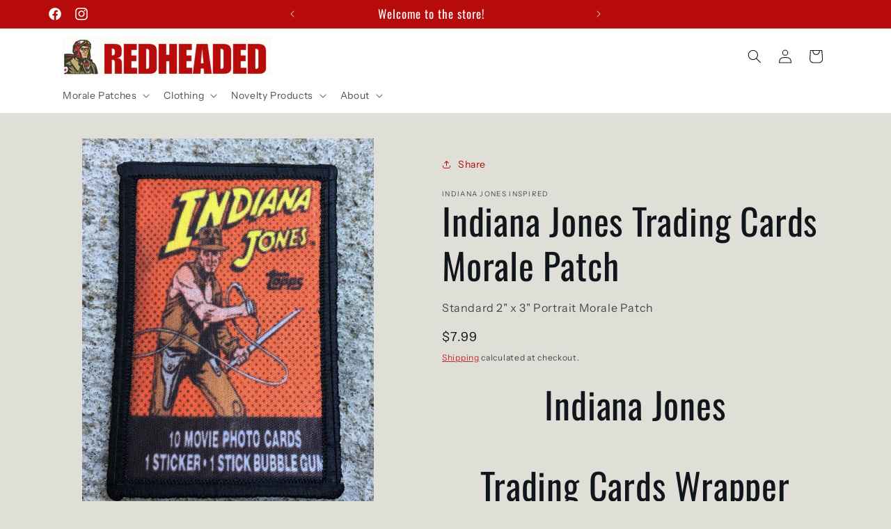

--- FILE ---
content_type: text/html; charset=utf-8
request_url: https://redheadedtshirts.com/products/indiana-jones-trading-cards-morale-patch
body_size: 33153
content:
<!doctype html>
<html class="no-js" lang="en">
  <head>
    <meta charset="utf-8">
    <meta http-equiv="X-UA-Compatible" content="IE=edge">
    <meta name="viewport" content="width=device-width,initial-scale=1">
    <meta name="theme-color" content="">
    <link rel="canonical" href="https://redheadedtshirts.com/products/indiana-jones-trading-cards-morale-patch"><link rel="icon" type="image/png" href="//redheadedtshirts.com/cdn/shop/files/Redhead_LOGO.png?crop=center&height=32&v=1710890044&width=32"><link rel="preconnect" href="https://fonts.shopifycdn.com" crossorigin><title>
      Indiana Jones Trading Cards Morale Patch
 &ndash; Redheaded Productions</title>

    
      <meta name="description" content="Indiana Jones Movie Morale Patch">
    

    

<meta property="og:site_name" content="Redheaded Productions">
<meta property="og:url" content="https://redheadedtshirts.com/products/indiana-jones-trading-cards-morale-patch">
<meta property="og:title" content="Indiana Jones Trading Cards Morale Patch">
<meta property="og:type" content="product">
<meta property="og:description" content="Indiana Jones Movie Morale Patch"><meta property="og:image" content="http://redheadedtshirts.com/cdn/shop/products/indiana-jones-trading-cards-morale-patch-morale-patches-redheaded-t-shirts-132457.jpg?v=1654216340">
  <meta property="og:image:secure_url" content="https://redheadedtshirts.com/cdn/shop/products/indiana-jones-trading-cards-morale-patch-morale-patches-redheaded-t-shirts-132457.jpg?v=1654216340">
  <meta property="og:image:width" content="913">
  <meta property="og:image:height" content="1200"><meta property="og:price:amount" content="7.99">
  <meta property="og:price:currency" content="USD"><meta name="twitter:card" content="summary_large_image">
<meta name="twitter:title" content="Indiana Jones Trading Cards Morale Patch">
<meta name="twitter:description" content="Indiana Jones Movie Morale Patch">


    <script src="//redheadedtshirts.com/cdn/shop/t/30/assets/constants.js?v=58251544750838685771711117705" defer="defer"></script>
    <script src="//redheadedtshirts.com/cdn/shop/t/30/assets/pubsub.js?v=158357773527763999511711117705" defer="defer"></script>
    <script src="//redheadedtshirts.com/cdn/shop/t/30/assets/global.js?v=106116626045777747121711117705" defer="defer"></script><script>window.performance && window.performance.mark && window.performance.mark('shopify.content_for_header.start');</script><meta name="google-site-verification" content="E05oaLUTMdGer21T84kvBFE9NBPBN3NH6qdQk_t7GSQ">
<meta name="facebook-domain-verification" content="z251tnh2jlg510ryn33p0emrhyieoi">
<meta name="facebook-domain-verification" content="q2vlyz7hxbhuvb1qlvs7vcux97yp5k">
<meta id="shopify-digital-wallet" name="shopify-digital-wallet" content="/20973781/digital_wallets/dialog">
<meta name="shopify-checkout-api-token" content="7afe643ad86b10c1ca3033af165a16e5">
<meta id="in-context-paypal-metadata" data-shop-id="20973781" data-venmo-supported="true" data-environment="production" data-locale="en_US" data-paypal-v4="true" data-currency="USD">
<link rel="alternate" type="application/json+oembed" href="https://redheadedtshirts.com/products/indiana-jones-trading-cards-morale-patch.oembed">
<script async="async" src="/checkouts/internal/preloads.js?locale=en-US"></script>
<script id="shopify-features" type="application/json">{"accessToken":"7afe643ad86b10c1ca3033af165a16e5","betas":["rich-media-storefront-analytics"],"domain":"redheadedtshirts.com","predictiveSearch":true,"shopId":20973781,"locale":"en"}</script>
<script>var Shopify = Shopify || {};
Shopify.shop = "redheadedtshirts-com.myshopify.com";
Shopify.locale = "en";
Shopify.currency = {"active":"USD","rate":"1.0"};
Shopify.country = "US";
Shopify.theme = {"name":"Origin","id":140137693438,"schema_name":"Origin","schema_version":"13.0.1","theme_store_id":1841,"role":"main"};
Shopify.theme.handle = "null";
Shopify.theme.style = {"id":null,"handle":null};
Shopify.cdnHost = "redheadedtshirts.com/cdn";
Shopify.routes = Shopify.routes || {};
Shopify.routes.root = "/";</script>
<script type="module">!function(o){(o.Shopify=o.Shopify||{}).modules=!0}(window);</script>
<script>!function(o){function n(){var o=[];function n(){o.push(Array.prototype.slice.apply(arguments))}return n.q=o,n}var t=o.Shopify=o.Shopify||{};t.loadFeatures=n(),t.autoloadFeatures=n()}(window);</script>
<script id="shop-js-analytics" type="application/json">{"pageType":"product"}</script>
<script defer="defer" async type="module" src="//redheadedtshirts.com/cdn/shopifycloud/shop-js/modules/v2/client.init-shop-cart-sync_C5BV16lS.en.esm.js"></script>
<script defer="defer" async type="module" src="//redheadedtshirts.com/cdn/shopifycloud/shop-js/modules/v2/chunk.common_CygWptCX.esm.js"></script>
<script type="module">
  await import("//redheadedtshirts.com/cdn/shopifycloud/shop-js/modules/v2/client.init-shop-cart-sync_C5BV16lS.en.esm.js");
await import("//redheadedtshirts.com/cdn/shopifycloud/shop-js/modules/v2/chunk.common_CygWptCX.esm.js");

  window.Shopify.SignInWithShop?.initShopCartSync?.({"fedCMEnabled":true,"windoidEnabled":true});

</script>
<script>(function() {
  var isLoaded = false;
  function asyncLoad() {
    if (isLoaded) return;
    isLoaded = true;
    var urls = ["https:\/\/bingshoppingtool-t2app-prod.trafficmanager.net\/uet\/tracking_script?shop=redheadedtshirts-com.myshopify.com","https:\/\/swift.perfectapps.io\/store\/assets\/dist\/js\/main.min.js?v=1_1654263476\u0026shop=redheadedtshirts-com.myshopify.com","https:\/\/cdn-bundler.nice-team.net\/app\/js\/bundler.js?shop=redheadedtshirts-com.myshopify.com"];
    for (var i = 0; i < urls.length; i++) {
      var s = document.createElement('script');
      s.type = 'text/javascript';
      s.async = true;
      s.src = urls[i];
      var x = document.getElementsByTagName('script')[0];
      x.parentNode.insertBefore(s, x);
    }
  };
  if(window.attachEvent) {
    window.attachEvent('onload', asyncLoad);
  } else {
    window.addEventListener('load', asyncLoad, false);
  }
})();</script>
<script id="__st">var __st={"a":20973781,"offset":-18000,"reqid":"bd13b68c-3451-4588-a1f6-c8f3ecd3b27c-1768790743","pageurl":"redheadedtshirts.com\/products\/indiana-jones-trading-cards-morale-patch","u":"44206a0132d5","p":"product","rtyp":"product","rid":1556685455394};</script>
<script>window.ShopifyPaypalV4VisibilityTracking = true;</script>
<script id="captcha-bootstrap">!function(){'use strict';const t='contact',e='account',n='new_comment',o=[[t,t],['blogs',n],['comments',n],[t,'customer']],c=[[e,'customer_login'],[e,'guest_login'],[e,'recover_customer_password'],[e,'create_customer']],r=t=>t.map((([t,e])=>`form[action*='/${t}']:not([data-nocaptcha='true']) input[name='form_type'][value='${e}']`)).join(','),a=t=>()=>t?[...document.querySelectorAll(t)].map((t=>t.form)):[];function s(){const t=[...o],e=r(t);return a(e)}const i='password',u='form_key',d=['recaptcha-v3-token','g-recaptcha-response','h-captcha-response',i],f=()=>{try{return window.sessionStorage}catch{return}},m='__shopify_v',_=t=>t.elements[u];function p(t,e,n=!1){try{const o=window.sessionStorage,c=JSON.parse(o.getItem(e)),{data:r}=function(t){const{data:e,action:n}=t;return t[m]||n?{data:e,action:n}:{data:t,action:n}}(c);for(const[e,n]of Object.entries(r))t.elements[e]&&(t.elements[e].value=n);n&&o.removeItem(e)}catch(o){console.error('form repopulation failed',{error:o})}}const l='form_type',E='cptcha';function T(t){t.dataset[E]=!0}const w=window,h=w.document,L='Shopify',v='ce_forms',y='captcha';let A=!1;((t,e)=>{const n=(g='f06e6c50-85a8-45c8-87d0-21a2b65856fe',I='https://cdn.shopify.com/shopifycloud/storefront-forms-hcaptcha/ce_storefront_forms_captcha_hcaptcha.v1.5.2.iife.js',D={infoText:'Protected by hCaptcha',privacyText:'Privacy',termsText:'Terms'},(t,e,n)=>{const o=w[L][v],c=o.bindForm;if(c)return c(t,g,e,D).then(n);var r;o.q.push([[t,g,e,D],n]),r=I,A||(h.body.append(Object.assign(h.createElement('script'),{id:'captcha-provider',async:!0,src:r})),A=!0)});var g,I,D;w[L]=w[L]||{},w[L][v]=w[L][v]||{},w[L][v].q=[],w[L][y]=w[L][y]||{},w[L][y].protect=function(t,e){n(t,void 0,e),T(t)},Object.freeze(w[L][y]),function(t,e,n,w,h,L){const[v,y,A,g]=function(t,e,n){const i=e?o:[],u=t?c:[],d=[...i,...u],f=r(d),m=r(i),_=r(d.filter((([t,e])=>n.includes(e))));return[a(f),a(m),a(_),s()]}(w,h,L),I=t=>{const e=t.target;return e instanceof HTMLFormElement?e:e&&e.form},D=t=>v().includes(t);t.addEventListener('submit',(t=>{const e=I(t);if(!e)return;const n=D(e)&&!e.dataset.hcaptchaBound&&!e.dataset.recaptchaBound,o=_(e),c=g().includes(e)&&(!o||!o.value);(n||c)&&t.preventDefault(),c&&!n&&(function(t){try{if(!f())return;!function(t){const e=f();if(!e)return;const n=_(t);if(!n)return;const o=n.value;o&&e.removeItem(o)}(t);const e=Array.from(Array(32),(()=>Math.random().toString(36)[2])).join('');!function(t,e){_(t)||t.append(Object.assign(document.createElement('input'),{type:'hidden',name:u})),t.elements[u].value=e}(t,e),function(t,e){const n=f();if(!n)return;const o=[...t.querySelectorAll(`input[type='${i}']`)].map((({name:t})=>t)),c=[...d,...o],r={};for(const[a,s]of new FormData(t).entries())c.includes(a)||(r[a]=s);n.setItem(e,JSON.stringify({[m]:1,action:t.action,data:r}))}(t,e)}catch(e){console.error('failed to persist form',e)}}(e),e.submit())}));const S=(t,e)=>{t&&!t.dataset[E]&&(n(t,e.some((e=>e===t))),T(t))};for(const o of['focusin','change'])t.addEventListener(o,(t=>{const e=I(t);D(e)&&S(e,y())}));const B=e.get('form_key'),M=e.get(l),P=B&&M;t.addEventListener('DOMContentLoaded',(()=>{const t=y();if(P)for(const e of t)e.elements[l].value===M&&p(e,B);[...new Set([...A(),...v().filter((t=>'true'===t.dataset.shopifyCaptcha))])].forEach((e=>S(e,t)))}))}(h,new URLSearchParams(w.location.search),n,t,e,['guest_login'])})(!0,!0)}();</script>
<script integrity="sha256-4kQ18oKyAcykRKYeNunJcIwy7WH5gtpwJnB7kiuLZ1E=" data-source-attribution="shopify.loadfeatures" defer="defer" src="//redheadedtshirts.com/cdn/shopifycloud/storefront/assets/storefront/load_feature-a0a9edcb.js" crossorigin="anonymous"></script>
<script data-source-attribution="shopify.dynamic_checkout.dynamic.init">var Shopify=Shopify||{};Shopify.PaymentButton=Shopify.PaymentButton||{isStorefrontPortableWallets:!0,init:function(){window.Shopify.PaymentButton.init=function(){};var t=document.createElement("script");t.src="https://redheadedtshirts.com/cdn/shopifycloud/portable-wallets/latest/portable-wallets.en.js",t.type="module",document.head.appendChild(t)}};
</script>
<script data-source-attribution="shopify.dynamic_checkout.buyer_consent">
  function portableWalletsHideBuyerConsent(e){var t=document.getElementById("shopify-buyer-consent"),n=document.getElementById("shopify-subscription-policy-button");t&&n&&(t.classList.add("hidden"),t.setAttribute("aria-hidden","true"),n.removeEventListener("click",e))}function portableWalletsShowBuyerConsent(e){var t=document.getElementById("shopify-buyer-consent"),n=document.getElementById("shopify-subscription-policy-button");t&&n&&(t.classList.remove("hidden"),t.removeAttribute("aria-hidden"),n.addEventListener("click",e))}window.Shopify?.PaymentButton&&(window.Shopify.PaymentButton.hideBuyerConsent=portableWalletsHideBuyerConsent,window.Shopify.PaymentButton.showBuyerConsent=portableWalletsShowBuyerConsent);
</script>
<script>
  function portableWalletsCleanup(e){e&&e.src&&console.error("Failed to load portable wallets script "+e.src);var t=document.querySelectorAll("shopify-accelerated-checkout .shopify-payment-button__skeleton, shopify-accelerated-checkout-cart .wallet-cart-button__skeleton"),e=document.getElementById("shopify-buyer-consent");for(let e=0;e<t.length;e++)t[e].remove();e&&e.remove()}function portableWalletsNotLoadedAsModule(e){e instanceof ErrorEvent&&"string"==typeof e.message&&e.message.includes("import.meta")&&"string"==typeof e.filename&&e.filename.includes("portable-wallets")&&(window.removeEventListener("error",portableWalletsNotLoadedAsModule),window.Shopify.PaymentButton.failedToLoad=e,"loading"===document.readyState?document.addEventListener("DOMContentLoaded",window.Shopify.PaymentButton.init):window.Shopify.PaymentButton.init())}window.addEventListener("error",portableWalletsNotLoadedAsModule);
</script>

<script type="module" src="https://redheadedtshirts.com/cdn/shopifycloud/portable-wallets/latest/portable-wallets.en.js" onError="portableWalletsCleanup(this)" crossorigin="anonymous"></script>
<script nomodule>
  document.addEventListener("DOMContentLoaded", portableWalletsCleanup);
</script>

<script id='scb4127' type='text/javascript' async='' src='https://redheadedtshirts.com/cdn/shopifycloud/privacy-banner/storefront-banner.js'></script><link id="shopify-accelerated-checkout-styles" rel="stylesheet" media="screen" href="https://redheadedtshirts.com/cdn/shopifycloud/portable-wallets/latest/accelerated-checkout-backwards-compat.css" crossorigin="anonymous">
<style id="shopify-accelerated-checkout-cart">
        #shopify-buyer-consent {
  margin-top: 1em;
  display: inline-block;
  width: 100%;
}

#shopify-buyer-consent.hidden {
  display: none;
}

#shopify-subscription-policy-button {
  background: none;
  border: none;
  padding: 0;
  text-decoration: underline;
  font-size: inherit;
  cursor: pointer;
}

#shopify-subscription-policy-button::before {
  box-shadow: none;
}

      </style>
<script id="sections-script" data-sections="header" defer="defer" src="//redheadedtshirts.com/cdn/shop/t/30/compiled_assets/scripts.js?v=5321"></script>
<script>window.performance && window.performance.mark && window.performance.mark('shopify.content_for_header.end');</script>


    <style data-shopify>
      @font-face {
  font-family: "Instrument Sans";
  font-weight: 400;
  font-style: normal;
  font-display: swap;
  src: url("//redheadedtshirts.com/cdn/fonts/instrument_sans/instrumentsans_n4.db86542ae5e1596dbdb28c279ae6c2086c4c5bfa.woff2") format("woff2"),
       url("//redheadedtshirts.com/cdn/fonts/instrument_sans/instrumentsans_n4.510f1b081e58d08c30978f465518799851ef6d8b.woff") format("woff");
}

      @font-face {
  font-family: "Instrument Sans";
  font-weight: 700;
  font-style: normal;
  font-display: swap;
  src: url("//redheadedtshirts.com/cdn/fonts/instrument_sans/instrumentsans_n7.e4ad9032e203f9a0977786c356573ced65a7419a.woff2") format("woff2"),
       url("//redheadedtshirts.com/cdn/fonts/instrument_sans/instrumentsans_n7.b9e40f166fb7639074ba34738101a9d2990bb41a.woff") format("woff");
}

      @font-face {
  font-family: "Instrument Sans";
  font-weight: 400;
  font-style: italic;
  font-display: swap;
  src: url("//redheadedtshirts.com/cdn/fonts/instrument_sans/instrumentsans_i4.028d3c3cd8d085648c808ceb20cd2fd1eb3560e5.woff2") format("woff2"),
       url("//redheadedtshirts.com/cdn/fonts/instrument_sans/instrumentsans_i4.7e90d82df8dee29a99237cd19cc529d2206706a2.woff") format("woff");
}

      @font-face {
  font-family: "Instrument Sans";
  font-weight: 700;
  font-style: italic;
  font-display: swap;
  src: url("//redheadedtshirts.com/cdn/fonts/instrument_sans/instrumentsans_i7.d6063bb5d8f9cbf96eace9e8801697c54f363c6a.woff2") format("woff2"),
       url("//redheadedtshirts.com/cdn/fonts/instrument_sans/instrumentsans_i7.ce33afe63f8198a3ac4261b826b560103542cd36.woff") format("woff");
}

      @font-face {
  font-family: Oswald;
  font-weight: 400;
  font-style: normal;
  font-display: swap;
  src: url("//redheadedtshirts.com/cdn/fonts/oswald/oswald_n4.7760ed7a63e536050f64bb0607ff70ce07a480bd.woff2") format("woff2"),
       url("//redheadedtshirts.com/cdn/fonts/oswald/oswald_n4.ae5e497f60fc686568afe76e9ff1872693c533e9.woff") format("woff");
}


      
        :root,
        .color-scheme-1 {
          --color-background: 223,223,216;
        
          --gradient-background: #dfdfd8;
        

        

        --color-foreground: 17,21,28;
        --color-background-contrast: 166,166,146;
        --color-shadow: 17,21,28;
        --color-button: 183,11,11;
        --color-button-text: 223,223,216;
        --color-secondary-button: 223,223,216;
        --color-secondary-button-text: 183,11,11;
        --color-link: 183,11,11;
        --color-badge-foreground: 17,21,28;
        --color-badge-background: 223,223,216;
        --color-badge-border: 17,21,28;
        --payment-terms-background-color: rgb(223 223 216);
      }
      
        
        .color-scheme-2 {
          --color-background: 255,255,255;
        
          --gradient-background: #ffffff;
        

        

        --color-foreground: 17,21,28;
        --color-background-contrast: 191,191,191;
        --color-shadow: 17,21,28;
        --color-button: 17,21,28;
        --color-button-text: 255,255,255;
        --color-secondary-button: 255,255,255;
        --color-secondary-button-text: 17,21,28;
        --color-link: 17,21,28;
        --color-badge-foreground: 17,21,28;
        --color-badge-background: 255,255,255;
        --color-badge-border: 17,21,28;
        --payment-terms-background-color: rgb(255 255 255);
      }
      
        
        .color-scheme-3 {
          --color-background: 17,21,28;
        
          --gradient-background: #11151c;
        

        

        --color-foreground: 255,255,255;
        --color-background-contrast: 124,143,176;
        --color-shadow: 17,21,28;
        --color-button: 255,255,255;
        --color-button-text: 17,21,28;
        --color-secondary-button: 17,21,28;
        --color-secondary-button-text: 255,255,255;
        --color-link: 255,255,255;
        --color-badge-foreground: 255,255,255;
        --color-badge-background: 17,21,28;
        --color-badge-border: 255,255,255;
        --payment-terms-background-color: rgb(17 21 28);
      }
      
        
        .color-scheme-4 {
          --color-background: 133,88,50;
        
          --gradient-background: #855832;
        

        

        --color-foreground: 223,223,216;
        --color-background-contrast: 40,27,15;
        --color-shadow: 17,21,28;
        --color-button: 223,223,216;
        --color-button-text: 133,88,50;
        --color-secondary-button: 133,88,50;
        --color-secondary-button-text: 223,223,216;
        --color-link: 223,223,216;
        --color-badge-foreground: 223,223,216;
        --color-badge-background: 133,88,50;
        --color-badge-border: 223,223,216;
        --payment-terms-background-color: rgb(133 88 50);
      }
      
        
        .color-scheme-5 {
          --color-background: 85,101,71;
        
          --gradient-background: #556547;
        

        

        --color-foreground: 255,255,255;
        --color-background-contrast: 22,26,18;
        --color-shadow: 17,21,28;
        --color-button: 223,223,216;
        --color-button-text: 85,101,71;
        --color-secondary-button: 85,101,71;
        --color-secondary-button-text: 223,223,216;
        --color-link: 223,223,216;
        --color-badge-foreground: 255,255,255;
        --color-badge-background: 85,101,71;
        --color-badge-border: 255,255,255;
        --payment-terms-background-color: rgb(85 101 71);
      }
      
        
        .color-scheme-cdeaacdd-ce6f-41a8-934c-83b084f1770d {
          --color-background: 223,223,216;
        
          --gradient-background: #dfdfd8;
        

        

        --color-foreground: 17,21,28;
        --color-background-contrast: 166,166,146;
        --color-shadow: 17,21,28;
        --color-button: 183,11,11;
        --color-button-text: 245,245,245;
        --color-secondary-button: 223,223,216;
        --color-secondary-button-text: 183,11,11;
        --color-link: 183,11,11;
        --color-badge-foreground: 17,21,28;
        --color-badge-background: 223,223,216;
        --color-badge-border: 17,21,28;
        --payment-terms-background-color: rgb(223 223 216);
      }
      
        
        .color-scheme-ee9d0e63-4726-4fdf-aa52-7c0a6da342a8 {
          --color-background: 183,11,11;
        
          --gradient-background: #b70b0b;
        

        

        --color-foreground: 255,255,255;
        --color-background-contrast: 207,12,12;
        --color-shadow: 17,21,28;
        --color-button: 133,88,50;
        --color-button-text: 223,223,216;
        --color-secondary-button: 183,11,11;
        --color-secondary-button-text: 255,255,255;
        --color-link: 255,255,255;
        --color-badge-foreground: 255,255,255;
        --color-badge-background: 183,11,11;
        --color-badge-border: 255,255,255;
        --payment-terms-background-color: rgb(183 11 11);
      }
      
        
        .color-scheme-29d9c699-ea11-4825-95f9-b6a1ff58f39b {
          --color-background: 255,255,255;
        
          --gradient-background: #ffffff;
        

        

        --color-foreground: 17,21,28;
        --color-background-contrast: 191,191,191;
        --color-shadow: 17,21,28;
        --color-button: 183,11,11;
        --color-button-text: 245,245,245;
        --color-secondary-button: 255,255,255;
        --color-secondary-button-text: 183,11,11;
        --color-link: 183,11,11;
        --color-badge-foreground: 17,21,28;
        --color-badge-background: 255,255,255;
        --color-badge-border: 17,21,28;
        --payment-terms-background-color: rgb(255 255 255);
      }
      

      body, .color-scheme-1, .color-scheme-2, .color-scheme-3, .color-scheme-4, .color-scheme-5, .color-scheme-cdeaacdd-ce6f-41a8-934c-83b084f1770d, .color-scheme-ee9d0e63-4726-4fdf-aa52-7c0a6da342a8, .color-scheme-29d9c699-ea11-4825-95f9-b6a1ff58f39b {
        color: rgba(var(--color-foreground), 0.75);
        background-color: rgb(var(--color-background));
      }

      :root {
        --font-body-family: "Instrument Sans", sans-serif;
        --font-body-style: normal;
        --font-body-weight: 400;
        --font-body-weight-bold: 700;

        --font-heading-family: Oswald, sans-serif;
        --font-heading-style: normal;
        --font-heading-weight: 400;

        --font-body-scale: 1.0;
        --font-heading-scale: 1.3;

        --media-padding: px;
        --media-border-opacity: 0.1;
        --media-border-width: 0px;
        --media-radius: 0px;
        --media-shadow-opacity: 0.0;
        --media-shadow-horizontal-offset: 0px;
        --media-shadow-vertical-offset: 4px;
        --media-shadow-blur-radius: 5px;
        --media-shadow-visible: 0;

        --page-width: 120rem;
        --page-width-margin: 0rem;

        --product-card-image-padding: 0.0rem;
        --product-card-corner-radius: 0.0rem;
        --product-card-text-alignment: left;
        --product-card-border-width: 0.0rem;
        --product-card-border-opacity: 0.1;
        --product-card-shadow-opacity: 0.0;
        --product-card-shadow-visible: 0;
        --product-card-shadow-horizontal-offset: 0.0rem;
        --product-card-shadow-vertical-offset: 0.4rem;
        --product-card-shadow-blur-radius: 0.5rem;

        --collection-card-image-padding: 0.0rem;
        --collection-card-corner-radius: 0.0rem;
        --collection-card-text-alignment: left;
        --collection-card-border-width: 0.0rem;
        --collection-card-border-opacity: 0.0;
        --collection-card-shadow-opacity: 0.0;
        --collection-card-shadow-visible: 0;
        --collection-card-shadow-horizontal-offset: 0.0rem;
        --collection-card-shadow-vertical-offset: 0.4rem;
        --collection-card-shadow-blur-radius: 0.5rem;

        --blog-card-image-padding: 0.0rem;
        --blog-card-corner-radius: 0.0rem;
        --blog-card-text-alignment: left;
        --blog-card-border-width: 0.0rem;
        --blog-card-border-opacity: 0.1;
        --blog-card-shadow-opacity: 0.0;
        --blog-card-shadow-visible: 0;
        --blog-card-shadow-horizontal-offset: 0.0rem;
        --blog-card-shadow-vertical-offset: 0.4rem;
        --blog-card-shadow-blur-radius: 0.5rem;

        --badge-corner-radius: 0.6rem;

        --popup-border-width: 1px;
        --popup-border-opacity: 1.0;
        --popup-corner-radius: 0px;
        --popup-shadow-opacity: 0.05;
        --popup-shadow-horizontal-offset: 0px;
        --popup-shadow-vertical-offset: 4px;
        --popup-shadow-blur-radius: 5px;

        --drawer-border-width: 1px;
        --drawer-border-opacity: 1.0;
        --drawer-shadow-opacity: 0.0;
        --drawer-shadow-horizontal-offset: 0px;
        --drawer-shadow-vertical-offset: 4px;
        --drawer-shadow-blur-radius: 5px;

        --spacing-sections-desktop: 0px;
        --spacing-sections-mobile: 0px;

        --grid-desktop-vertical-spacing: 40px;
        --grid-desktop-horizontal-spacing: 40px;
        --grid-mobile-vertical-spacing: 20px;
        --grid-mobile-horizontal-spacing: 20px;

        --text-boxes-border-opacity: 0.1;
        --text-boxes-border-width: 0px;
        --text-boxes-radius: 0px;
        --text-boxes-shadow-opacity: 0.0;
        --text-boxes-shadow-visible: 0;
        --text-boxes-shadow-horizontal-offset: 0px;
        --text-boxes-shadow-vertical-offset: 4px;
        --text-boxes-shadow-blur-radius: 5px;

        --buttons-radius: 10px;
        --buttons-radius-outset: 13px;
        --buttons-border-width: 3px;
        --buttons-border-opacity: 1.0;
        --buttons-shadow-opacity: 0.0;
        --buttons-shadow-visible: 0;
        --buttons-shadow-horizontal-offset: 0px;
        --buttons-shadow-vertical-offset: 4px;
        --buttons-shadow-blur-radius: 5px;
        --buttons-border-offset: 0.3px;

        --inputs-radius: 10px;
        --inputs-border-width: 3px;
        --inputs-border-opacity: 0.4;
        --inputs-shadow-opacity: 0.0;
        --inputs-shadow-horizontal-offset: 0px;
        --inputs-margin-offset: 0px;
        --inputs-shadow-vertical-offset: 4px;
        --inputs-shadow-blur-radius: 5px;
        --inputs-radius-outset: 13px;

        --variant-pills-radius: 40px;
        --variant-pills-border-width: 0px;
        --variant-pills-border-opacity: 1.0;
        --variant-pills-shadow-opacity: 0.0;
        --variant-pills-shadow-horizontal-offset: 0px;
        --variant-pills-shadow-vertical-offset: 4px;
        --variant-pills-shadow-blur-radius: 5px;
      }

      *,
      *::before,
      *::after {
        box-sizing: inherit;
      }

      html {
        box-sizing: border-box;
        font-size: calc(var(--font-body-scale) * 62.5%);
        height: 100%;
      }

      body {
        display: grid;
        grid-template-rows: auto auto 1fr auto;
        grid-template-columns: 100%;
        min-height: 100%;
        margin: 0;
        font-size: 1.5rem;
        letter-spacing: 0.06rem;
        line-height: calc(1 + 0.8 / var(--font-body-scale));
        font-family: var(--font-body-family);
        font-style: var(--font-body-style);
        font-weight: var(--font-body-weight);
      }

      @media screen and (min-width: 750px) {
        body {
          font-size: 1.6rem;
        }
      }
    </style>

    <link href="//redheadedtshirts.com/cdn/shop/t/30/assets/base.css?v=125712811637985897051711117704" rel="stylesheet" type="text/css" media="all" />
<link rel="preload" as="font" href="//redheadedtshirts.com/cdn/fonts/instrument_sans/instrumentsans_n4.db86542ae5e1596dbdb28c279ae6c2086c4c5bfa.woff2" type="font/woff2" crossorigin><link rel="preload" as="font" href="//redheadedtshirts.com/cdn/fonts/oswald/oswald_n4.7760ed7a63e536050f64bb0607ff70ce07a480bd.woff2" type="font/woff2" crossorigin><link href="//redheadedtshirts.com/cdn/shop/t/30/assets/component-localization-form.css?v=124545717069420038221711117705" rel="stylesheet" type="text/css" media="all" />
      <script src="//redheadedtshirts.com/cdn/shop/t/30/assets/localization-form.js?v=169565320306168926741711117705" defer="defer"></script><link
        rel="stylesheet"
        href="//redheadedtshirts.com/cdn/shop/t/30/assets/component-predictive-search.css?v=118923337488134913561711117705"
        media="print"
        onload="this.media='all'"
      ><script>
      document.documentElement.className = document.documentElement.className.replace('no-js', 'js');
      if (Shopify.designMode) {
        document.documentElement.classList.add('shopify-design-mode');
      }
    </script>
  <!-- BEGIN app block: shopify://apps/swift-speed-optimize/blocks/swift-speed/a10b8339-a20a-4621-a093-32380d49773b --><!-- BEGIN app snippet: env-proxy -->
 <script>
  window.SwiftAppProxy = "/apps/extensions";
 </script><!-- END app snippet -->






<script src="https://cdn.shopify.com/extensions/019ad8b8-a06c-7be0-b499-7259106c7d5f/swift-theme-app-extension-20/assets/smart-boost.min.js" defer></script>




<!-- END app block --><!-- BEGIN app block: shopify://apps/swift-speed-optimize/blocks/swift-seo/a10b8339-a20a-4621-a093-32380d49773b -->






  <!-- BEGIN app snippet: blogs-structure --><!-- END app snippet -->




















<!-- END app block --><script src="https://cdn.shopify.com/extensions/1f805629-c1d3-44c5-afa0-f2ef641295ef/booster-page-speed-optimizer-1/assets/speed-embed.js" type="text/javascript" defer="defer"></script>
<link href="https://monorail-edge.shopifysvc.com" rel="dns-prefetch">
<script>(function(){if ("sendBeacon" in navigator && "performance" in window) {try {var session_token_from_headers = performance.getEntriesByType('navigation')[0].serverTiming.find(x => x.name == '_s').description;} catch {var session_token_from_headers = undefined;}var session_cookie_matches = document.cookie.match(/_shopify_s=([^;]*)/);var session_token_from_cookie = session_cookie_matches && session_cookie_matches.length === 2 ? session_cookie_matches[1] : "";var session_token = session_token_from_headers || session_token_from_cookie || "";function handle_abandonment_event(e) {var entries = performance.getEntries().filter(function(entry) {return /monorail-edge.shopifysvc.com/.test(entry.name);});if (!window.abandonment_tracked && entries.length === 0) {window.abandonment_tracked = true;var currentMs = Date.now();var navigation_start = performance.timing.navigationStart;var payload = {shop_id: 20973781,url: window.location.href,navigation_start,duration: currentMs - navigation_start,session_token,page_type: "product"};window.navigator.sendBeacon("https://monorail-edge.shopifysvc.com/v1/produce", JSON.stringify({schema_id: "online_store_buyer_site_abandonment/1.1",payload: payload,metadata: {event_created_at_ms: currentMs,event_sent_at_ms: currentMs}}));}}window.addEventListener('pagehide', handle_abandonment_event);}}());</script>
<script id="web-pixels-manager-setup">(function e(e,d,r,n,o){if(void 0===o&&(o={}),!Boolean(null===(a=null===(i=window.Shopify)||void 0===i?void 0:i.analytics)||void 0===a?void 0:a.replayQueue)){var i,a;window.Shopify=window.Shopify||{};var t=window.Shopify;t.analytics=t.analytics||{};var s=t.analytics;s.replayQueue=[],s.publish=function(e,d,r){return s.replayQueue.push([e,d,r]),!0};try{self.performance.mark("wpm:start")}catch(e){}var l=function(){var e={modern:/Edge?\/(1{2}[4-9]|1[2-9]\d|[2-9]\d{2}|\d{4,})\.\d+(\.\d+|)|Firefox\/(1{2}[4-9]|1[2-9]\d|[2-9]\d{2}|\d{4,})\.\d+(\.\d+|)|Chrom(ium|e)\/(9{2}|\d{3,})\.\d+(\.\d+|)|(Maci|X1{2}).+ Version\/(15\.\d+|(1[6-9]|[2-9]\d|\d{3,})\.\d+)([,.]\d+|)( \(\w+\)|)( Mobile\/\w+|) Safari\/|Chrome.+OPR\/(9{2}|\d{3,})\.\d+\.\d+|(CPU[ +]OS|iPhone[ +]OS|CPU[ +]iPhone|CPU IPhone OS|CPU iPad OS)[ +]+(15[._]\d+|(1[6-9]|[2-9]\d|\d{3,})[._]\d+)([._]\d+|)|Android:?[ /-](13[3-9]|1[4-9]\d|[2-9]\d{2}|\d{4,})(\.\d+|)(\.\d+|)|Android.+Firefox\/(13[5-9]|1[4-9]\d|[2-9]\d{2}|\d{4,})\.\d+(\.\d+|)|Android.+Chrom(ium|e)\/(13[3-9]|1[4-9]\d|[2-9]\d{2}|\d{4,})\.\d+(\.\d+|)|SamsungBrowser\/([2-9]\d|\d{3,})\.\d+/,legacy:/Edge?\/(1[6-9]|[2-9]\d|\d{3,})\.\d+(\.\d+|)|Firefox\/(5[4-9]|[6-9]\d|\d{3,})\.\d+(\.\d+|)|Chrom(ium|e)\/(5[1-9]|[6-9]\d|\d{3,})\.\d+(\.\d+|)([\d.]+$|.*Safari\/(?![\d.]+ Edge\/[\d.]+$))|(Maci|X1{2}).+ Version\/(10\.\d+|(1[1-9]|[2-9]\d|\d{3,})\.\d+)([,.]\d+|)( \(\w+\)|)( Mobile\/\w+|) Safari\/|Chrome.+OPR\/(3[89]|[4-9]\d|\d{3,})\.\d+\.\d+|(CPU[ +]OS|iPhone[ +]OS|CPU[ +]iPhone|CPU IPhone OS|CPU iPad OS)[ +]+(10[._]\d+|(1[1-9]|[2-9]\d|\d{3,})[._]\d+)([._]\d+|)|Android:?[ /-](13[3-9]|1[4-9]\d|[2-9]\d{2}|\d{4,})(\.\d+|)(\.\d+|)|Mobile Safari.+OPR\/([89]\d|\d{3,})\.\d+\.\d+|Android.+Firefox\/(13[5-9]|1[4-9]\d|[2-9]\d{2}|\d{4,})\.\d+(\.\d+|)|Android.+Chrom(ium|e)\/(13[3-9]|1[4-9]\d|[2-9]\d{2}|\d{4,})\.\d+(\.\d+|)|Android.+(UC? ?Browser|UCWEB|U3)[ /]?(15\.([5-9]|\d{2,})|(1[6-9]|[2-9]\d|\d{3,})\.\d+)\.\d+|SamsungBrowser\/(5\.\d+|([6-9]|\d{2,})\.\d+)|Android.+MQ{2}Browser\/(14(\.(9|\d{2,})|)|(1[5-9]|[2-9]\d|\d{3,})(\.\d+|))(\.\d+|)|K[Aa][Ii]OS\/(3\.\d+|([4-9]|\d{2,})\.\d+)(\.\d+|)/},d=e.modern,r=e.legacy,n=navigator.userAgent;return n.match(d)?"modern":n.match(r)?"legacy":"unknown"}(),u="modern"===l?"modern":"legacy",c=(null!=n?n:{modern:"",legacy:""})[u],f=function(e){return[e.baseUrl,"/wpm","/b",e.hashVersion,"modern"===e.buildTarget?"m":"l",".js"].join("")}({baseUrl:d,hashVersion:r,buildTarget:u}),m=function(e){var d=e.version,r=e.bundleTarget,n=e.surface,o=e.pageUrl,i=e.monorailEndpoint;return{emit:function(e){var a=e.status,t=e.errorMsg,s=(new Date).getTime(),l=JSON.stringify({metadata:{event_sent_at_ms:s},events:[{schema_id:"web_pixels_manager_load/3.1",payload:{version:d,bundle_target:r,page_url:o,status:a,surface:n,error_msg:t},metadata:{event_created_at_ms:s}}]});if(!i)return console&&console.warn&&console.warn("[Web Pixels Manager] No Monorail endpoint provided, skipping logging."),!1;try{return self.navigator.sendBeacon.bind(self.navigator)(i,l)}catch(e){}var u=new XMLHttpRequest;try{return u.open("POST",i,!0),u.setRequestHeader("Content-Type","text/plain"),u.send(l),!0}catch(e){return console&&console.warn&&console.warn("[Web Pixels Manager] Got an unhandled error while logging to Monorail."),!1}}}}({version:r,bundleTarget:l,surface:e.surface,pageUrl:self.location.href,monorailEndpoint:e.monorailEndpoint});try{o.browserTarget=l,function(e){var d=e.src,r=e.async,n=void 0===r||r,o=e.onload,i=e.onerror,a=e.sri,t=e.scriptDataAttributes,s=void 0===t?{}:t,l=document.createElement("script"),u=document.querySelector("head"),c=document.querySelector("body");if(l.async=n,l.src=d,a&&(l.integrity=a,l.crossOrigin="anonymous"),s)for(var f in s)if(Object.prototype.hasOwnProperty.call(s,f))try{l.dataset[f]=s[f]}catch(e){}if(o&&l.addEventListener("load",o),i&&l.addEventListener("error",i),u)u.appendChild(l);else{if(!c)throw new Error("Did not find a head or body element to append the script");c.appendChild(l)}}({src:f,async:!0,onload:function(){if(!function(){var e,d;return Boolean(null===(d=null===(e=window.Shopify)||void 0===e?void 0:e.analytics)||void 0===d?void 0:d.initialized)}()){var d=window.webPixelsManager.init(e)||void 0;if(d){var r=window.Shopify.analytics;r.replayQueue.forEach((function(e){var r=e[0],n=e[1],o=e[2];d.publishCustomEvent(r,n,o)})),r.replayQueue=[],r.publish=d.publishCustomEvent,r.visitor=d.visitor,r.initialized=!0}}},onerror:function(){return m.emit({status:"failed",errorMsg:"".concat(f," has failed to load")})},sri:function(e){var d=/^sha384-[A-Za-z0-9+/=]+$/;return"string"==typeof e&&d.test(e)}(c)?c:"",scriptDataAttributes:o}),m.emit({status:"loading"})}catch(e){m.emit({status:"failed",errorMsg:(null==e?void 0:e.message)||"Unknown error"})}}})({shopId: 20973781,storefrontBaseUrl: "https://redheadedtshirts.com",extensionsBaseUrl: "https://extensions.shopifycdn.com/cdn/shopifycloud/web-pixels-manager",monorailEndpoint: "https://monorail-edge.shopifysvc.com/unstable/produce_batch",surface: "storefront-renderer",enabledBetaFlags: ["2dca8a86"],webPixelsConfigList: [{"id":"1558610174","configuration":"{\"ti\":\"56378680\",\"endpoint\":\"https:\/\/bat.bing.com\/action\/0\"}","eventPayloadVersion":"v1","runtimeContext":"STRICT","scriptVersion":"5ee93563fe31b11d2d65e2f09a5229dc","type":"APP","apiClientId":2997493,"privacyPurposes":["ANALYTICS","MARKETING","SALE_OF_DATA"],"dataSharingAdjustments":{"protectedCustomerApprovalScopes":["read_customer_personal_data"]}},{"id":"430571774","configuration":"{\"config\":\"{\\\"pixel_id\\\":\\\"G-HQDZHLSJC3\\\",\\\"target_country\\\":\\\"US\\\",\\\"gtag_events\\\":[{\\\"type\\\":\\\"search\\\",\\\"action_label\\\":[\\\"G-HQDZHLSJC3\\\",\\\"AW-870225909\\\/8zx5COLmv7QBEPWv-p4D\\\"]},{\\\"type\\\":\\\"begin_checkout\\\",\\\"action_label\\\":[\\\"G-HQDZHLSJC3\\\",\\\"AW-870225909\\\/xEuMCN_mv7QBEPWv-p4D\\\"]},{\\\"type\\\":\\\"view_item\\\",\\\"action_label\\\":[\\\"G-HQDZHLSJC3\\\",\\\"AW-870225909\\\/5akeCNnmv7QBEPWv-p4D\\\",\\\"MC-HVCE18CRWY\\\"]},{\\\"type\\\":\\\"purchase\\\",\\\"action_label\\\":[\\\"G-HQDZHLSJC3\\\",\\\"AW-870225909\\\/GXDZCNbmv7QBEPWv-p4D\\\",\\\"MC-HVCE18CRWY\\\"]},{\\\"type\\\":\\\"page_view\\\",\\\"action_label\\\":[\\\"G-HQDZHLSJC3\\\",\\\"AW-870225909\\\/IGDKCNPmv7QBEPWv-p4D\\\",\\\"MC-HVCE18CRWY\\\"]},{\\\"type\\\":\\\"add_payment_info\\\",\\\"action_label\\\":[\\\"G-HQDZHLSJC3\\\",\\\"AW-870225909\\\/bCJ5COXmv7QBEPWv-p4D\\\"]},{\\\"type\\\":\\\"add_to_cart\\\",\\\"action_label\\\":[\\\"G-HQDZHLSJC3\\\",\\\"AW-870225909\\\/mPIcCNzmv7QBEPWv-p4D\\\"]}],\\\"enable_monitoring_mode\\\":false}\"}","eventPayloadVersion":"v1","runtimeContext":"OPEN","scriptVersion":"b2a88bafab3e21179ed38636efcd8a93","type":"APP","apiClientId":1780363,"privacyPurposes":[],"dataSharingAdjustments":{"protectedCustomerApprovalScopes":["read_customer_address","read_customer_email","read_customer_name","read_customer_personal_data","read_customer_phone"]}},{"id":"115605758","configuration":"{\"pixel_id\":\"833772660102382\",\"pixel_type\":\"facebook_pixel\",\"metaapp_system_user_token\":\"-\"}","eventPayloadVersion":"v1","runtimeContext":"OPEN","scriptVersion":"ca16bc87fe92b6042fbaa3acc2fbdaa6","type":"APP","apiClientId":2329312,"privacyPurposes":["ANALYTICS","MARKETING","SALE_OF_DATA"],"dataSharingAdjustments":{"protectedCustomerApprovalScopes":["read_customer_address","read_customer_email","read_customer_name","read_customer_personal_data","read_customer_phone"]}},{"id":"50823422","configuration":"{\"tagID\":\"2614981763698\"}","eventPayloadVersion":"v1","runtimeContext":"STRICT","scriptVersion":"18031546ee651571ed29edbe71a3550b","type":"APP","apiClientId":3009811,"privacyPurposes":["ANALYTICS","MARKETING","SALE_OF_DATA"],"dataSharingAdjustments":{"protectedCustomerApprovalScopes":["read_customer_address","read_customer_email","read_customer_name","read_customer_personal_data","read_customer_phone"]}},{"id":"shopify-app-pixel","configuration":"{}","eventPayloadVersion":"v1","runtimeContext":"STRICT","scriptVersion":"0450","apiClientId":"shopify-pixel","type":"APP","privacyPurposes":["ANALYTICS","MARKETING"]},{"id":"shopify-custom-pixel","eventPayloadVersion":"v1","runtimeContext":"LAX","scriptVersion":"0450","apiClientId":"shopify-pixel","type":"CUSTOM","privacyPurposes":["ANALYTICS","MARKETING"]}],isMerchantRequest: false,initData: {"shop":{"name":"Redheaded Productions","paymentSettings":{"currencyCode":"USD"},"myshopifyDomain":"redheadedtshirts-com.myshopify.com","countryCode":"US","storefrontUrl":"https:\/\/redheadedtshirts.com"},"customer":null,"cart":null,"checkout":null,"productVariants":[{"price":{"amount":7.99,"currencyCode":"USD"},"product":{"title":"Indiana Jones Trading Cards Morale Patch","vendor":"Redheaded T Shirts","id":"1556685455394","untranslatedTitle":"Indiana Jones Trading Cards Morale Patch","url":"\/products\/indiana-jones-trading-cards-morale-patch","type":"Morale Patches"},"id":"12839218774050","image":{"src":"\/\/redheadedtshirts.com\/cdn\/shop\/products\/indiana-jones-trading-cards-morale-patch-morale-patches-redheaded-t-shirts-132457.jpg?v=1654216340"},"sku":"","title":"Default Title","untranslatedTitle":"Default Title"}],"purchasingCompany":null},},"https://redheadedtshirts.com/cdn","fcfee988w5aeb613cpc8e4bc33m6693e112",{"modern":"","legacy":""},{"shopId":"20973781","storefrontBaseUrl":"https:\/\/redheadedtshirts.com","extensionBaseUrl":"https:\/\/extensions.shopifycdn.com\/cdn\/shopifycloud\/web-pixels-manager","surface":"storefront-renderer","enabledBetaFlags":"[\"2dca8a86\"]","isMerchantRequest":"false","hashVersion":"fcfee988w5aeb613cpc8e4bc33m6693e112","publish":"custom","events":"[[\"page_viewed\",{}],[\"product_viewed\",{\"productVariant\":{\"price\":{\"amount\":7.99,\"currencyCode\":\"USD\"},\"product\":{\"title\":\"Indiana Jones Trading Cards Morale Patch\",\"vendor\":\"Redheaded T Shirts\",\"id\":\"1556685455394\",\"untranslatedTitle\":\"Indiana Jones Trading Cards Morale Patch\",\"url\":\"\/products\/indiana-jones-trading-cards-morale-patch\",\"type\":\"Morale Patches\"},\"id\":\"12839218774050\",\"image\":{\"src\":\"\/\/redheadedtshirts.com\/cdn\/shop\/products\/indiana-jones-trading-cards-morale-patch-morale-patches-redheaded-t-shirts-132457.jpg?v=1654216340\"},\"sku\":\"\",\"title\":\"Default Title\",\"untranslatedTitle\":\"Default Title\"}}]]"});</script><script>
  window.ShopifyAnalytics = window.ShopifyAnalytics || {};
  window.ShopifyAnalytics.meta = window.ShopifyAnalytics.meta || {};
  window.ShopifyAnalytics.meta.currency = 'USD';
  var meta = {"product":{"id":1556685455394,"gid":"gid:\/\/shopify\/Product\/1556685455394","vendor":"Redheaded T Shirts","type":"Morale Patches","handle":"indiana-jones-trading-cards-morale-patch","variants":[{"id":12839218774050,"price":799,"name":"Indiana Jones Trading Cards Morale Patch","public_title":null,"sku":""}],"remote":false},"page":{"pageType":"product","resourceType":"product","resourceId":1556685455394,"requestId":"bd13b68c-3451-4588-a1f6-c8f3ecd3b27c-1768790743"}};
  for (var attr in meta) {
    window.ShopifyAnalytics.meta[attr] = meta[attr];
  }
</script>
<script class="analytics">
  (function () {
    var customDocumentWrite = function(content) {
      var jquery = null;

      if (window.jQuery) {
        jquery = window.jQuery;
      } else if (window.Checkout && window.Checkout.$) {
        jquery = window.Checkout.$;
      }

      if (jquery) {
        jquery('body').append(content);
      }
    };

    var hasLoggedConversion = function(token) {
      if (token) {
        return document.cookie.indexOf('loggedConversion=' + token) !== -1;
      }
      return false;
    }

    var setCookieIfConversion = function(token) {
      if (token) {
        var twoMonthsFromNow = new Date(Date.now());
        twoMonthsFromNow.setMonth(twoMonthsFromNow.getMonth() + 2);

        document.cookie = 'loggedConversion=' + token + '; expires=' + twoMonthsFromNow;
      }
    }

    var trekkie = window.ShopifyAnalytics.lib = window.trekkie = window.trekkie || [];
    if (trekkie.integrations) {
      return;
    }
    trekkie.methods = [
      'identify',
      'page',
      'ready',
      'track',
      'trackForm',
      'trackLink'
    ];
    trekkie.factory = function(method) {
      return function() {
        var args = Array.prototype.slice.call(arguments);
        args.unshift(method);
        trekkie.push(args);
        return trekkie;
      };
    };
    for (var i = 0; i < trekkie.methods.length; i++) {
      var key = trekkie.methods[i];
      trekkie[key] = trekkie.factory(key);
    }
    trekkie.load = function(config) {
      trekkie.config = config || {};
      trekkie.config.initialDocumentCookie = document.cookie;
      var first = document.getElementsByTagName('script')[0];
      var script = document.createElement('script');
      script.type = 'text/javascript';
      script.onerror = function(e) {
        var scriptFallback = document.createElement('script');
        scriptFallback.type = 'text/javascript';
        scriptFallback.onerror = function(error) {
                var Monorail = {
      produce: function produce(monorailDomain, schemaId, payload) {
        var currentMs = new Date().getTime();
        var event = {
          schema_id: schemaId,
          payload: payload,
          metadata: {
            event_created_at_ms: currentMs,
            event_sent_at_ms: currentMs
          }
        };
        return Monorail.sendRequest("https://" + monorailDomain + "/v1/produce", JSON.stringify(event));
      },
      sendRequest: function sendRequest(endpointUrl, payload) {
        // Try the sendBeacon API
        if (window && window.navigator && typeof window.navigator.sendBeacon === 'function' && typeof window.Blob === 'function' && !Monorail.isIos12()) {
          var blobData = new window.Blob([payload], {
            type: 'text/plain'
          });

          if (window.navigator.sendBeacon(endpointUrl, blobData)) {
            return true;
          } // sendBeacon was not successful

        } // XHR beacon

        var xhr = new XMLHttpRequest();

        try {
          xhr.open('POST', endpointUrl);
          xhr.setRequestHeader('Content-Type', 'text/plain');
          xhr.send(payload);
        } catch (e) {
          console.log(e);
        }

        return false;
      },
      isIos12: function isIos12() {
        return window.navigator.userAgent.lastIndexOf('iPhone; CPU iPhone OS 12_') !== -1 || window.navigator.userAgent.lastIndexOf('iPad; CPU OS 12_') !== -1;
      }
    };
    Monorail.produce('monorail-edge.shopifysvc.com',
      'trekkie_storefront_load_errors/1.1',
      {shop_id: 20973781,
      theme_id: 140137693438,
      app_name: "storefront",
      context_url: window.location.href,
      source_url: "//redheadedtshirts.com/cdn/s/trekkie.storefront.cd680fe47e6c39ca5d5df5f0a32d569bc48c0f27.min.js"});

        };
        scriptFallback.async = true;
        scriptFallback.src = '//redheadedtshirts.com/cdn/s/trekkie.storefront.cd680fe47e6c39ca5d5df5f0a32d569bc48c0f27.min.js';
        first.parentNode.insertBefore(scriptFallback, first);
      };
      script.async = true;
      script.src = '//redheadedtshirts.com/cdn/s/trekkie.storefront.cd680fe47e6c39ca5d5df5f0a32d569bc48c0f27.min.js';
      first.parentNode.insertBefore(script, first);
    };
    trekkie.load(
      {"Trekkie":{"appName":"storefront","development":false,"defaultAttributes":{"shopId":20973781,"isMerchantRequest":null,"themeId":140137693438,"themeCityHash":"11968323624864607677","contentLanguage":"en","currency":"USD","eventMetadataId":"6f0eda6f-7c8b-4271-8852-8993cebdc508"},"isServerSideCookieWritingEnabled":true,"monorailRegion":"shop_domain","enabledBetaFlags":["65f19447"]},"Session Attribution":{},"S2S":{"facebookCapiEnabled":true,"source":"trekkie-storefront-renderer","apiClientId":580111}}
    );

    var loaded = false;
    trekkie.ready(function() {
      if (loaded) return;
      loaded = true;

      window.ShopifyAnalytics.lib = window.trekkie;

      var originalDocumentWrite = document.write;
      document.write = customDocumentWrite;
      try { window.ShopifyAnalytics.merchantGoogleAnalytics.call(this); } catch(error) {};
      document.write = originalDocumentWrite;

      window.ShopifyAnalytics.lib.page(null,{"pageType":"product","resourceType":"product","resourceId":1556685455394,"requestId":"bd13b68c-3451-4588-a1f6-c8f3ecd3b27c-1768790743","shopifyEmitted":true});

      var match = window.location.pathname.match(/checkouts\/(.+)\/(thank_you|post_purchase)/)
      var token = match? match[1]: undefined;
      if (!hasLoggedConversion(token)) {
        setCookieIfConversion(token);
        window.ShopifyAnalytics.lib.track("Viewed Product",{"currency":"USD","variantId":12839218774050,"productId":1556685455394,"productGid":"gid:\/\/shopify\/Product\/1556685455394","name":"Indiana Jones Trading Cards Morale Patch","price":"7.99","sku":"","brand":"Redheaded T Shirts","variant":null,"category":"Morale Patches","nonInteraction":true,"remote":false},undefined,undefined,{"shopifyEmitted":true});
      window.ShopifyAnalytics.lib.track("monorail:\/\/trekkie_storefront_viewed_product\/1.1",{"currency":"USD","variantId":12839218774050,"productId":1556685455394,"productGid":"gid:\/\/shopify\/Product\/1556685455394","name":"Indiana Jones Trading Cards Morale Patch","price":"7.99","sku":"","brand":"Redheaded T Shirts","variant":null,"category":"Morale Patches","nonInteraction":true,"remote":false,"referer":"https:\/\/redheadedtshirts.com\/products\/indiana-jones-trading-cards-morale-patch"});
      }
    });


        var eventsListenerScript = document.createElement('script');
        eventsListenerScript.async = true;
        eventsListenerScript.src = "//redheadedtshirts.com/cdn/shopifycloud/storefront/assets/shop_events_listener-3da45d37.js";
        document.getElementsByTagName('head')[0].appendChild(eventsListenerScript);

})();</script>
<script
  defer
  src="https://redheadedtshirts.com/cdn/shopifycloud/perf-kit/shopify-perf-kit-3.0.4.min.js"
  data-application="storefront-renderer"
  data-shop-id="20973781"
  data-render-region="gcp-us-central1"
  data-page-type="product"
  data-theme-instance-id="140137693438"
  data-theme-name="Origin"
  data-theme-version="13.0.1"
  data-monorail-region="shop_domain"
  data-resource-timing-sampling-rate="10"
  data-shs="true"
  data-shs-beacon="true"
  data-shs-export-with-fetch="true"
  data-shs-logs-sample-rate="1"
  data-shs-beacon-endpoint="https://redheadedtshirts.com/api/collect"
></script>
</head>

  <body class="gradient animate--hover-default">
    <a class="skip-to-content-link button visually-hidden" href="#MainContent">
      Skip to content
    </a>

<link href="//redheadedtshirts.com/cdn/shop/t/30/assets/quantity-popover.css?v=153075665213740339621711117705" rel="stylesheet" type="text/css" media="all" />
<link href="//redheadedtshirts.com/cdn/shop/t/30/assets/component-card.css?v=108901622682990024801711117704" rel="stylesheet" type="text/css" media="all" />

<script src="//redheadedtshirts.com/cdn/shop/t/30/assets/cart.js?v=116571066492035312161711117704" defer="defer"></script>
<script src="//redheadedtshirts.com/cdn/shop/t/30/assets/quantity-popover.js?v=19455713230017000861711117705" defer="defer"></script>

<style>
  .drawer {
    visibility: hidden;
  }
</style>

<cart-drawer class="drawer is-empty">
  <div id="CartDrawer" class="cart-drawer">
    <div id="CartDrawer-Overlay" class="cart-drawer__overlay"></div>
    <div
      class="drawer__inner gradient color-scheme-29d9c699-ea11-4825-95f9-b6a1ff58f39b"
      role="dialog"
      aria-modal="true"
      aria-label="Your cart"
      tabindex="-1"
    ><div class="drawer__inner-empty">
          <div class="cart-drawer__warnings center cart-drawer__warnings--has-collection">
            <div class="cart-drawer__empty-content">
              <h2 class="cart__empty-text">Your cart is empty</h2>
              <button
                class="drawer__close"
                type="button"
                onclick="this.closest('cart-drawer').close()"
                aria-label="Close"
              >
                <svg
  xmlns="http://www.w3.org/2000/svg"
  aria-hidden="true"
  focusable="false"
  class="icon icon-close"
  fill="none"
  viewBox="0 0 18 17"
>
  <path d="M.865 15.978a.5.5 0 00.707.707l7.433-7.431 7.579 7.282a.501.501 0 00.846-.37.5.5 0 00-.153-.351L9.712 8.546l7.417-7.416a.5.5 0 10-.707-.708L8.991 7.853 1.413.573a.5.5 0 10-.693.72l7.563 7.268-7.418 7.417z" fill="currentColor">
</svg>

              </button>
              <a href="/collections/all" class="button">
                Continue shopping
              </a><p class="cart__login-title h3">Have an account?</p>
                <p class="cart__login-paragraph">
                  <a href="/account/login" class="link underlined-link">Log in</a> to check out faster.
                </p></div>
          </div><div class="cart-drawer__collection">
              
<div class="card-wrapper animate-arrow collection-card-wrapper">
  <div
    class="
      card
      card--standard
       card--media
      
      
      
    "
    style="--ratio-percent: 100%;"
  >
    <div
      class="card__inner color-scheme-2 gradient ratio"
      style="--ratio-percent: 100%;"
    ><div class="card__media">
          <div class="media media--transparent media--hover-effect">
            <img
              srcset="//redheadedtshirts.com/cdn/shop/products/unc-chapel-hill-basketball-ncaa-champions-2017-morale-patch-morale-patches-redheaded-t-shirts-716422.jpg?v=1654213832&width=165 165w,//redheadedtshirts.com/cdn/shop/products/unc-chapel-hill-basketball-ncaa-champions-2017-morale-patch-morale-patches-redheaded-t-shirts-716422.jpg?v=1654213832&width=330 330w,//redheadedtshirts.com/cdn/shop/products/unc-chapel-hill-basketball-ncaa-champions-2017-morale-patch-morale-patches-redheaded-t-shirts-716422.jpg?v=1654213832&width=535 535w,//redheadedtshirts.com/cdn/shop/products/unc-chapel-hill-basketball-ncaa-champions-2017-morale-patch-morale-patches-redheaded-t-shirts-716422.jpg?v=1654213832&width=750 750w,//redheadedtshirts.com/cdn/shop/products/unc-chapel-hill-basketball-ncaa-champions-2017-morale-patch-morale-patches-redheaded-t-shirts-716422.jpg?v=1654213832&width=1000 1000w,//redheadedtshirts.com/cdn/shop/products/unc-chapel-hill-basketball-ncaa-champions-2017-morale-patch-morale-patches-redheaded-t-shirts-716422.jpg?v=1654213832 1200w
              "
              src="//redheadedtshirts.com/cdn/shop/products/unc-chapel-hill-basketball-ncaa-champions-2017-morale-patch-morale-patches-redheaded-t-shirts-716422.jpg?v=1654213832&width=1500"
              sizes="
                (min-width: 1200px) 1100px,
                (min-width: 750px) calc(100vw - 10rem),
                calc(100vw - 3rem)
              "
              alt="UNC Chapel Hill Basketball NCAA Champions 2017 Morale Patch Morale Patches Redheaded T Shirts "
              height="900"
              width="1200"
              loading="lazy"
              class="motion-reduce"
            >
          </div>
        </div><div class="card__content">
          <div class="card__information">
            <h3 class="card__heading">
              <a
                
                  href="/collections/all"
                
                class="full-unstyled-link"
              >All<span class="icon-wrap"><svg
  viewBox="0 0 14 10"
  fill="none"
  aria-hidden="true"
  focusable="false"
  class="icon icon-arrow"
  xmlns="http://www.w3.org/2000/svg"
>
  <path fill-rule="evenodd" clip-rule="evenodd" d="M8.537.808a.5.5 0 01.817-.162l4 4a.5.5 0 010 .708l-4 4a.5.5 0 11-.708-.708L11.793 5.5H1a.5.5 0 010-1h10.793L8.646 1.354a.5.5 0 01-.109-.546z" fill="currentColor">
</svg>
</span>
              </a>
            </h3></div>
        </div></div><div class="card__content">
        <div class="card__information">
          <h3 class="card__heading">
            <a
              
                href="/collections/all"
              
              class="full-unstyled-link"
            >All<span class="icon-wrap"><svg
  viewBox="0 0 14 10"
  fill="none"
  aria-hidden="true"
  focusable="false"
  class="icon icon-arrow"
  xmlns="http://www.w3.org/2000/svg"
>
  <path fill-rule="evenodd" clip-rule="evenodd" d="M8.537.808a.5.5 0 01.817-.162l4 4a.5.5 0 010 .708l-4 4a.5.5 0 11-.708-.708L11.793 5.5H1a.5.5 0 010-1h10.793L8.646 1.354a.5.5 0 01-.109-.546z" fill="currentColor">
</svg>
</span>
            </a>
          </h3></div>
      </div></div>
</div>

            </div></div><div class="drawer__header">
        <h2 class="drawer__heading">Your cart</h2>
        <button
          class="drawer__close"
          type="button"
          onclick="this.closest('cart-drawer').close()"
          aria-label="Close"
        >
          <svg
  xmlns="http://www.w3.org/2000/svg"
  aria-hidden="true"
  focusable="false"
  class="icon icon-close"
  fill="none"
  viewBox="0 0 18 17"
>
  <path d="M.865 15.978a.5.5 0 00.707.707l7.433-7.431 7.579 7.282a.501.501 0 00.846-.37.5.5 0 00-.153-.351L9.712 8.546l7.417-7.416a.5.5 0 10-.707-.708L8.991 7.853 1.413.573a.5.5 0 10-.693.72l7.563 7.268-7.418 7.417z" fill="currentColor">
</svg>

        </button>
      </div>
      <cart-drawer-items
        
          class=" is-empty"
        
      >
        <form
          action="/cart"
          id="CartDrawer-Form"
          class="cart__contents cart-drawer__form"
          method="post"
        >
          <div id="CartDrawer-CartItems" class="drawer__contents js-contents"><p id="CartDrawer-LiveRegionText" class="visually-hidden" role="status"></p>
            <p id="CartDrawer-LineItemStatus" class="visually-hidden" aria-hidden="true" role="status">
              Loading...
            </p>
          </div>
          <div id="CartDrawer-CartErrors" role="alert"></div>
        </form>
      </cart-drawer-items>
      <div class="drawer__footer"><details id="Details-CartDrawer">
            <summary>
              <span class="summary__title">
                Order special instructions
                <svg aria-hidden="true" focusable="false" class="icon icon-caret" viewBox="0 0 10 6">
  <path fill-rule="evenodd" clip-rule="evenodd" d="M9.354.646a.5.5 0 00-.708 0L5 4.293 1.354.646a.5.5 0 00-.708.708l4 4a.5.5 0 00.708 0l4-4a.5.5 0 000-.708z" fill="currentColor">
</svg>

              </span>
            </summary>
            <cart-note class="cart__note field">
              <label class="visually-hidden" for="CartDrawer-Note">Order special instructions</label>
              <textarea
                id="CartDrawer-Note"
                class="text-area text-area--resize-vertical field__input"
                name="note"
                placeholder="Order special instructions"
              ></textarea>
            </cart-note>
          </details><!-- Start blocks -->
        <!-- Subtotals -->

        <div class="cart-drawer__footer" >
          <div></div>

          <div class="totals" role="status">
            <h2 class="totals__total">Estimated total</h2>
            <p class="totals__total-value">$0.00 USD</p>
          </div>

          <small class="tax-note caption-large rte">Taxes, Discounts and <a href="/policies/shipping-policy">shipping</a> calculated at checkout
</small>
        </div>

        <!-- CTAs -->

        <div class="cart__ctas" >
          <noscript>
            <button type="submit" class="cart__update-button button button--secondary" form="CartDrawer-Form">
              Update
            </button>
          </noscript>

          <button
            type="submit"
            id="CartDrawer-Checkout"
            class="cart__checkout-button button"
            name="checkout"
            form="CartDrawer-Form"
            
              disabled
            
          >
            Check out
          </button>
        </div>
      </div>
    </div>
  </div>
</cart-drawer>

<script>
  document.addEventListener('DOMContentLoaded', function () {
    function isIE() {
      const ua = window.navigator.userAgent;
      const msie = ua.indexOf('MSIE ');
      const trident = ua.indexOf('Trident/');

      return msie > 0 || trident > 0;
    }

    if (!isIE()) return;
    const cartSubmitInput = document.createElement('input');
    cartSubmitInput.setAttribute('name', 'checkout');
    cartSubmitInput.setAttribute('type', 'hidden');
    document.querySelector('#cart').appendChild(cartSubmitInput);
    document.querySelector('#checkout').addEventListener('click', function (event) {
      document.querySelector('#cart').submit();
    });
  });
</script>
<!-- BEGIN sections: header-group -->
<div id="shopify-section-sections--17431282483454__announcement-bar" class="shopify-section shopify-section-group-header-group announcement-bar-section"><link href="//redheadedtshirts.com/cdn/shop/t/30/assets/component-slideshow.css?v=107725913939919748051711117705" rel="stylesheet" type="text/css" media="all" />
<link href="//redheadedtshirts.com/cdn/shop/t/30/assets/component-slider.css?v=142503135496229589681711117705" rel="stylesheet" type="text/css" media="all" />

  <link href="//redheadedtshirts.com/cdn/shop/t/30/assets/component-list-social.css?v=35792976012981934991711117704" rel="stylesheet" type="text/css" media="all" />


<div
  class="utility-bar color-scheme-ee9d0e63-4726-4fdf-aa52-7c0a6da342a8 gradient utility-bar--bottom-border"
  
>
  <div class="page-width utility-bar__grid utility-bar__grid--3-col">

<ul class="list-unstyled list-social" role="list"><li class="list-social__item">
      <a href="https://www.facebook.com/RedheadedTShirts" class="link list-social__link"><svg aria-hidden="true" focusable="false" class="icon icon-facebook" viewBox="0 0 20 20">
  <path fill="currentColor" d="M18 10.049C18 5.603 14.419 2 10 2c-4.419 0-8 3.603-8 8.049C2 14.067 4.925 17.396 8.75 18v-5.624H6.719v-2.328h2.03V8.275c0-2.017 1.195-3.132 3.023-3.132.874 0 1.79.158 1.79.158v1.98h-1.009c-.994 0-1.303.621-1.303 1.258v1.51h2.219l-.355 2.326H11.25V18c3.825-.604 6.75-3.933 6.75-7.951Z"/>
</svg>
<span class="visually-hidden">Facebook</span>
      </a>
    </li><li class="list-social__item">
      <a href="https://www.instagram.com/redheaded.productions/" class="link list-social__link"><svg aria-hidden="true" focusable="false" class="icon icon-instagram" viewBox="0 0 20 20">
  <path fill="currentColor" fill-rule="evenodd" d="M13.23 3.492c-.84-.037-1.096-.046-3.23-.046-2.144 0-2.39.01-3.238.055-.776.027-1.195.164-1.487.273a2.43 2.43 0 0 0-.912.593 2.486 2.486 0 0 0-.602.922c-.11.282-.238.702-.274 1.486-.046.84-.046 1.095-.046 3.23 0 2.134.01 2.39.046 3.229.004.51.097 1.016.274 1.495.145.365.319.639.602.913.282.282.538.456.92.602.474.176.974.268 1.479.273.848.046 1.103.046 3.238.046 2.134 0 2.39-.01 3.23-.046.784-.036 1.203-.164 1.486-.273.374-.146.648-.329.921-.602.283-.283.447-.548.602-.922.177-.476.27-.979.274-1.486.037-.84.046-1.095.046-3.23 0-2.134-.01-2.39-.055-3.229-.027-.784-.164-1.204-.274-1.495a2.43 2.43 0 0 0-.593-.913 2.604 2.604 0 0 0-.92-.602c-.284-.11-.703-.237-1.488-.273ZM6.697 2.05c.857-.036 1.131-.045 3.302-.045 1.1-.014 2.202.001 3.302.045.664.014 1.321.14 1.943.374a3.968 3.968 0 0 1 1.414.922c.41.397.728.88.93 1.414.23.622.354 1.279.365 1.942C18 7.56 18 7.824 18 10.005c0 2.17-.01 2.444-.046 3.292-.036.858-.173 1.442-.374 1.943-.2.53-.474.976-.92 1.423a3.896 3.896 0 0 1-1.415.922c-.51.191-1.095.337-1.943.374-.857.036-1.122.045-3.302.045-2.171 0-2.445-.009-3.302-.055-.849-.027-1.432-.164-1.943-.364a4.152 4.152 0 0 1-1.414-.922 4.128 4.128 0 0 1-.93-1.423c-.183-.51-.329-1.085-.365-1.943C2.009 12.45 2 12.167 2 10.004c0-2.161 0-2.435.055-3.302.027-.848.164-1.432.365-1.942a4.44 4.44 0 0 1 .92-1.414 4.18 4.18 0 0 1 1.415-.93c.51-.183 1.094-.33 1.943-.366Zm.427 4.806a4.105 4.105 0 1 1 5.805 5.805 4.105 4.105 0 0 1-5.805-5.805Zm1.882 5.371a2.668 2.668 0 1 0 2.042-4.93 2.668 2.668 0 0 0-2.042 4.93Zm5.922-5.942a.958.958 0 1 1-1.355-1.355.958.958 0 0 1 1.355 1.355Z" clip-rule="evenodd"/>
</svg>
<span class="visually-hidden">Instagram</span>
      </a>
    </li></ul>
<slideshow-component
        class="announcement-bar"
        role="region"
        aria-roledescription="Carousel"
        aria-label="Announcement bar"
      >
        <div class="announcement-bar-slider slider-buttons">
          <button
            type="button"
            class="slider-button slider-button--prev"
            name="previous"
            aria-label="Previous announcement"
            aria-controls="Slider-sections--17431282483454__announcement-bar"
          >
            <svg aria-hidden="true" focusable="false" class="icon icon-caret" viewBox="0 0 10 6">
  <path fill-rule="evenodd" clip-rule="evenodd" d="M9.354.646a.5.5 0 00-.708 0L5 4.293 1.354.646a.5.5 0 00-.708.708l4 4a.5.5 0 00.708 0l4-4a.5.5 0 000-.708z" fill="currentColor">
</svg>

          </button>
          <div
            class="grid grid--1-col slider slider--everywhere"
            id="Slider-sections--17431282483454__announcement-bar"
            aria-live="polite"
            aria-atomic="true"
            data-autoplay="true"
            data-speed="5"
          ><div
                class="slideshow__slide slider__slide grid__item grid--1-col"
                id="Slide-sections--17431282483454__announcement-bar-1"
                
                role="group"
                aria-roledescription="Announcement"
                aria-label="1 of 4"
                tabindex="-1"
              >
                <div
                  class="announcement-bar__announcement"
                  role="region"
                  aria-label="Announcement"
                  
                ><p class="announcement-bar__message h5">
                      <span>Welcome to the store!</span></p></div>
              </div><div
                class="slideshow__slide slider__slide grid__item grid--1-col"
                id="Slide-sections--17431282483454__announcement-bar-2"
                
                role="group"
                aria-roledescription="Announcement"
                aria-label="2 of 4"
                tabindex="-1"
              >
                <div
                  class="announcement-bar__announcement"
                  role="region"
                  aria-label="Announcement"
                  
                ><a
                        href="/collections/deadpool-inspired-morale-patches"
                        class="announcement-bar__link link link--text focus-inset animate-arrow"
                      ><p class="announcement-bar__message h5">
                      <span>Deadpool Patches</span><svg
  viewBox="0 0 14 10"
  fill="none"
  aria-hidden="true"
  focusable="false"
  class="icon icon-arrow"
  xmlns="http://www.w3.org/2000/svg"
>
  <path fill-rule="evenodd" clip-rule="evenodd" d="M8.537.808a.5.5 0 01.817-.162l4 4a.5.5 0 010 .708l-4 4a.5.5 0 11-.708-.708L11.793 5.5H1a.5.5 0 010-1h10.793L8.646 1.354a.5.5 0 01-.109-.546z" fill="currentColor">
</svg>

</p></a></div>
              </div><div
                class="slideshow__slide slider__slide grid__item grid--1-col"
                id="Slide-sections--17431282483454__announcement-bar-3"
                
                role="group"
                aria-roledescription="Announcement"
                aria-label="3 of 4"
                tabindex="-1"
              >
                <div
                  class="announcement-bar__announcement"
                  role="region"
                  aria-label="Announcement"
                  
                ><a
                        href="/collections/helldrivers-2-inspired"
                        class="announcement-bar__link link link--text focus-inset animate-arrow"
                      ><p class="announcement-bar__message h5">
                      <span>New! Helldiver 2 Inspired Patches</span><svg
  viewBox="0 0 14 10"
  fill="none"
  aria-hidden="true"
  focusable="false"
  class="icon icon-arrow"
  xmlns="http://www.w3.org/2000/svg"
>
  <path fill-rule="evenodd" clip-rule="evenodd" d="M8.537.808a.5.5 0 01.817-.162l4 4a.5.5 0 010 .708l-4 4a.5.5 0 11-.708-.708L11.793 5.5H1a.5.5 0 010-1h10.793L8.646 1.354a.5.5 0 01-.109-.546z" fill="currentColor">
</svg>

</p></a></div>
              </div><div
                class="slideshow__slide slider__slide grid__item grid--1-col"
                id="Slide-sections--17431282483454__announcement-bar-4"
                
                role="group"
                aria-roledescription="Announcement"
                aria-label="4 of 4"
                tabindex="-1"
              >
                <div
                  class="announcement-bar__announcement"
                  role="region"
                  aria-label="Announcement"
                  
                ><a
                        href="/products/grilled-cheese-sandwiches-at-night"
                        class="announcement-bar__link link link--text focus-inset animate-arrow"
                      ><p class="announcement-bar__message h5">
                      <span>Mak&#39;n Grilled Cheese Sandwiches at night!</span><svg
  viewBox="0 0 14 10"
  fill="none"
  aria-hidden="true"
  focusable="false"
  class="icon icon-arrow"
  xmlns="http://www.w3.org/2000/svg"
>
  <path fill-rule="evenodd" clip-rule="evenodd" d="M8.537.808a.5.5 0 01.817-.162l4 4a.5.5 0 010 .708l-4 4a.5.5 0 11-.708-.708L11.793 5.5H1a.5.5 0 010-1h10.793L8.646 1.354a.5.5 0 01-.109-.546z" fill="currentColor">
</svg>

</p></a></div>
              </div></div>
          <button
            type="button"
            class="slider-button slider-button--next"
            name="next"
            aria-label="Next announcement"
            aria-controls="Slider-sections--17431282483454__announcement-bar"
          >
            <svg aria-hidden="true" focusable="false" class="icon icon-caret" viewBox="0 0 10 6">
  <path fill-rule="evenodd" clip-rule="evenodd" d="M9.354.646a.5.5 0 00-.708 0L5 4.293 1.354.646a.5.5 0 00-.708.708l4 4a.5.5 0 00.708 0l4-4a.5.5 0 000-.708z" fill="currentColor">
</svg>

          </button>
        </div>
      </slideshow-component><div class="localization-wrapper">
</div>
  </div>
</div>


</div><div id="shopify-section-sections--17431282483454__header" class="shopify-section shopify-section-group-header-group section-header"><link rel="stylesheet" href="//redheadedtshirts.com/cdn/shop/t/30/assets/component-list-menu.css?v=151968516119678728991711117704" media="print" onload="this.media='all'">
<link rel="stylesheet" href="//redheadedtshirts.com/cdn/shop/t/30/assets/component-search.css?v=165164710990765432851711117705" media="print" onload="this.media='all'">
<link rel="stylesheet" href="//redheadedtshirts.com/cdn/shop/t/30/assets/component-menu-drawer.css?v=85170387104997277661711117705" media="print" onload="this.media='all'">
<link rel="stylesheet" href="//redheadedtshirts.com/cdn/shop/t/30/assets/component-cart-notification.css?v=54116361853792938221711117704" media="print" onload="this.media='all'">
<link rel="stylesheet" href="//redheadedtshirts.com/cdn/shop/t/30/assets/component-cart-items.css?v=136978088507021421401711117704" media="print" onload="this.media='all'"><link rel="stylesheet" href="//redheadedtshirts.com/cdn/shop/t/30/assets/component-price.css?v=70172745017360139101711117705" media="print" onload="this.media='all'"><link rel="stylesheet" href="//redheadedtshirts.com/cdn/shop/t/30/assets/component-mega-menu.css?v=10110889665867715061711117705" media="print" onload="this.media='all'">
  <noscript><link href="//redheadedtshirts.com/cdn/shop/t/30/assets/component-mega-menu.css?v=10110889665867715061711117705" rel="stylesheet" type="text/css" media="all" /></noscript><link href="//redheadedtshirts.com/cdn/shop/t/30/assets/component-cart-drawer.css?v=67327691417103202711711117704" rel="stylesheet" type="text/css" media="all" />
  <link href="//redheadedtshirts.com/cdn/shop/t/30/assets/component-cart.css?v=181291337967238571831711117704" rel="stylesheet" type="text/css" media="all" />
  <link href="//redheadedtshirts.com/cdn/shop/t/30/assets/component-totals.css?v=15906652033866631521711117705" rel="stylesheet" type="text/css" media="all" />
  <link href="//redheadedtshirts.com/cdn/shop/t/30/assets/component-price.css?v=70172745017360139101711117705" rel="stylesheet" type="text/css" media="all" />
  <link href="//redheadedtshirts.com/cdn/shop/t/30/assets/component-discounts.css?v=152760482443307489271711117704" rel="stylesheet" type="text/css" media="all" />
<noscript><link href="//redheadedtshirts.com/cdn/shop/t/30/assets/component-list-menu.css?v=151968516119678728991711117704" rel="stylesheet" type="text/css" media="all" /></noscript>
<noscript><link href="//redheadedtshirts.com/cdn/shop/t/30/assets/component-search.css?v=165164710990765432851711117705" rel="stylesheet" type="text/css" media="all" /></noscript>
<noscript><link href="//redheadedtshirts.com/cdn/shop/t/30/assets/component-menu-drawer.css?v=85170387104997277661711117705" rel="stylesheet" type="text/css" media="all" /></noscript>
<noscript><link href="//redheadedtshirts.com/cdn/shop/t/30/assets/component-cart-notification.css?v=54116361853792938221711117704" rel="stylesheet" type="text/css" media="all" /></noscript>
<noscript><link href="//redheadedtshirts.com/cdn/shop/t/30/assets/component-cart-items.css?v=136978088507021421401711117704" rel="stylesheet" type="text/css" media="all" /></noscript>

<style>
  header-drawer {
    justify-self: start;
    margin-left: -1.2rem;
  }.scrolled-past-header .header__heading-logo-wrapper {
      width: 75%;
    }@media screen and (min-width: 990px) {
      header-drawer {
        display: none;
      }
    }.menu-drawer-container {
    display: flex;
  }

  .list-menu {
    list-style: none;
    padding: 0;
    margin: 0;
  }

  .list-menu--inline {
    display: inline-flex;
    flex-wrap: wrap;
  }

  summary.list-menu__item {
    padding-right: 2.7rem;
  }

  .list-menu__item {
    display: flex;
    align-items: center;
    line-height: calc(1 + 0.3 / var(--font-body-scale));
  }

  .list-menu__item--link {
    text-decoration: none;
    padding-bottom: 1rem;
    padding-top: 1rem;
    line-height: calc(1 + 0.8 / var(--font-body-scale));
  }

  @media screen and (min-width: 750px) {
    .list-menu__item--link {
      padding-bottom: 0.5rem;
      padding-top: 0.5rem;
    }
  }
</style><style data-shopify>.header {
    padding: 2px 3rem 2px 3rem;
  }

  .section-header {
    position: sticky; /* This is for fixing a Safari z-index issue. PR #2147 */
    margin-bottom: 3px;
  }

  @media screen and (min-width: 750px) {
    .section-header {
      margin-bottom: 4px;
    }
  }

  @media screen and (min-width: 990px) {
    .header {
      padding-top: 4px;
      padding-bottom: 4px;
    }
  }</style><script src="//redheadedtshirts.com/cdn/shop/t/30/assets/details-disclosure.js?v=13653116266235556501711117705" defer="defer"></script>
<script src="//redheadedtshirts.com/cdn/shop/t/30/assets/details-modal.js?v=25581673532751508451711117705" defer="defer"></script>
<script src="//redheadedtshirts.com/cdn/shop/t/30/assets/cart-notification.js?v=133508293167896966491711117704" defer="defer"></script>
<script src="//redheadedtshirts.com/cdn/shop/t/30/assets/search-form.js?v=133129549252120666541711117706" defer="defer"></script><script src="//redheadedtshirts.com/cdn/shop/t/30/assets/cart-drawer.js?v=105077087914686398511711117704" defer="defer"></script><svg xmlns="http://www.w3.org/2000/svg" class="hidden">
  <symbol id="icon-search" viewbox="0 0 18 19" fill="none">
    <path fill-rule="evenodd" clip-rule="evenodd" d="M11.03 11.68A5.784 5.784 0 112.85 3.5a5.784 5.784 0 018.18 8.18zm.26 1.12a6.78 6.78 0 11.72-.7l5.4 5.4a.5.5 0 11-.71.7l-5.41-5.4z" fill="currentColor"/>
  </symbol>

  <symbol id="icon-reset" class="icon icon-close"  fill="none" viewBox="0 0 18 18" stroke="currentColor">
    <circle r="8.5" cy="9" cx="9" stroke-opacity="0.2"/>
    <path d="M6.82972 6.82915L1.17193 1.17097" stroke-linecap="round" stroke-linejoin="round" transform="translate(5 5)"/>
    <path d="M1.22896 6.88502L6.77288 1.11523" stroke-linecap="round" stroke-linejoin="round" transform="translate(5 5)"/>
  </symbol>

  <symbol id="icon-close" class="icon icon-close" fill="none" viewBox="0 0 18 17">
    <path d="M.865 15.978a.5.5 0 00.707.707l7.433-7.431 7.579 7.282a.501.501 0 00.846-.37.5.5 0 00-.153-.351L9.712 8.546l7.417-7.416a.5.5 0 10-.707-.708L8.991 7.853 1.413.573a.5.5 0 10-.693.72l7.563 7.268-7.418 7.417z" fill="currentColor">
  </symbol>
</svg><sticky-header data-sticky-type="reduce-logo-size" class="header-wrapper color-scheme-29d9c699-ea11-4825-95f9-b6a1ff58f39b gradient header-wrapper--border-bottom"><header class="header header--top-left header--mobile-left page-width header--has-menu header--has-social header--has-account">

<header-drawer data-breakpoint="tablet">
  <details id="Details-menu-drawer-container" class="menu-drawer-container">
    <summary
      class="header__icon header__icon--menu header__icon--summary link focus-inset"
      aria-label="Menu"
    >
      <span>
        <svg
  xmlns="http://www.w3.org/2000/svg"
  aria-hidden="true"
  focusable="false"
  class="icon icon-hamburger"
  fill="none"
  viewBox="0 0 18 16"
>
  <path d="M1 .5a.5.5 0 100 1h15.71a.5.5 0 000-1H1zM.5 8a.5.5 0 01.5-.5h15.71a.5.5 0 010 1H1A.5.5 0 01.5 8zm0 7a.5.5 0 01.5-.5h15.71a.5.5 0 010 1H1a.5.5 0 01-.5-.5z" fill="currentColor">
</svg>

        <svg
  xmlns="http://www.w3.org/2000/svg"
  aria-hidden="true"
  focusable="false"
  class="icon icon-close"
  fill="none"
  viewBox="0 0 18 17"
>
  <path d="M.865 15.978a.5.5 0 00.707.707l7.433-7.431 7.579 7.282a.501.501 0 00.846-.37.5.5 0 00-.153-.351L9.712 8.546l7.417-7.416a.5.5 0 10-.707-.708L8.991 7.853 1.413.573a.5.5 0 10-.693.72l7.563 7.268-7.418 7.417z" fill="currentColor">
</svg>

      </span>
    </summary>
    <div id="menu-drawer" class="gradient menu-drawer motion-reduce color-scheme-ee9d0e63-4726-4fdf-aa52-7c0a6da342a8">
      <div class="menu-drawer__inner-container">
        <div class="menu-drawer__navigation-container">
          <nav class="menu-drawer__navigation">
            <ul class="menu-drawer__menu has-submenu list-menu" role="list"><li><details id="Details-menu-drawer-menu-item-1">
                      <summary
                        id="HeaderDrawer-morale-patches"
                        class="menu-drawer__menu-item list-menu__item link link--text focus-inset"
                      >
                        Morale Patches
                        <svg
  viewBox="0 0 14 10"
  fill="none"
  aria-hidden="true"
  focusable="false"
  class="icon icon-arrow"
  xmlns="http://www.w3.org/2000/svg"
>
  <path fill-rule="evenodd" clip-rule="evenodd" d="M8.537.808a.5.5 0 01.817-.162l4 4a.5.5 0 010 .708l-4 4a.5.5 0 11-.708-.708L11.793 5.5H1a.5.5 0 010-1h10.793L8.646 1.354a.5.5 0 01-.109-.546z" fill="currentColor">
</svg>

                        <svg aria-hidden="true" focusable="false" class="icon icon-caret" viewBox="0 0 10 6">
  <path fill-rule="evenodd" clip-rule="evenodd" d="M9.354.646a.5.5 0 00-.708 0L5 4.293 1.354.646a.5.5 0 00-.708.708l4 4a.5.5 0 00.708 0l4-4a.5.5 0 000-.708z" fill="currentColor">
</svg>

                      </summary>
                      <div
                        id="link-morale-patches"
                        class="menu-drawer__submenu has-submenu gradient motion-reduce"
                        tabindex="-1"
                      >
                        <div class="menu-drawer__inner-submenu">
                          <button class="menu-drawer__close-button link link--text focus-inset" aria-expanded="true">
                            <svg
  viewBox="0 0 14 10"
  fill="none"
  aria-hidden="true"
  focusable="false"
  class="icon icon-arrow"
  xmlns="http://www.w3.org/2000/svg"
>
  <path fill-rule="evenodd" clip-rule="evenodd" d="M8.537.808a.5.5 0 01.817-.162l4 4a.5.5 0 010 .708l-4 4a.5.5 0 11-.708-.708L11.793 5.5H1a.5.5 0 010-1h10.793L8.646 1.354a.5.5 0 01-.109-.546z" fill="currentColor">
</svg>

                            Morale Patches
                          </button>
                          <ul class="menu-drawer__menu list-menu" role="list" tabindex="-1"><li><a
                                    id="HeaderDrawer-morale-patches-design-your-own-custom-patch"
                                    href="/products/custom-morale-patch"
                                    class="menu-drawer__menu-item link link--text list-menu__item focus-inset"
                                    
                                  >
                                    Design Your Own Custom Patch
                                  </a></li><li><details id="Details-menu-drawer-morale-patches-movies-tv">
                                    <summary
                                      id="HeaderDrawer-morale-patches-movies-tv"
                                      class="menu-drawer__menu-item link link--text list-menu__item focus-inset"
                                    >
                                      Movies &amp; TV
                                      <svg
  viewBox="0 0 14 10"
  fill="none"
  aria-hidden="true"
  focusable="false"
  class="icon icon-arrow"
  xmlns="http://www.w3.org/2000/svg"
>
  <path fill-rule="evenodd" clip-rule="evenodd" d="M8.537.808a.5.5 0 01.817-.162l4 4a.5.5 0 010 .708l-4 4a.5.5 0 11-.708-.708L11.793 5.5H1a.5.5 0 010-1h10.793L8.646 1.354a.5.5 0 01-.109-.546z" fill="currentColor">
</svg>

                                      <svg aria-hidden="true" focusable="false" class="icon icon-caret" viewBox="0 0 10 6">
  <path fill-rule="evenodd" clip-rule="evenodd" d="M9.354.646a.5.5 0 00-.708 0L5 4.293 1.354.646a.5.5 0 00-.708.708l4 4a.5.5 0 00.708 0l4-4a.5.5 0 000-.708z" fill="currentColor">
</svg>

                                    </summary>
                                    <div
                                      id="childlink-movies-tv"
                                      class="menu-drawer__submenu has-submenu gradient motion-reduce"
                                    >
                                      <button
                                        class="menu-drawer__close-button link link--text focus-inset"
                                        aria-expanded="true"
                                      >
                                        <svg
  viewBox="0 0 14 10"
  fill="none"
  aria-hidden="true"
  focusable="false"
  class="icon icon-arrow"
  xmlns="http://www.w3.org/2000/svg"
>
  <path fill-rule="evenodd" clip-rule="evenodd" d="M8.537.808a.5.5 0 01.817-.162l4 4a.5.5 0 010 .708l-4 4a.5.5 0 11-.708-.708L11.793 5.5H1a.5.5 0 010-1h10.793L8.646 1.354a.5.5 0 01-.109-.546z" fill="currentColor">
</svg>

                                        Movies &amp; TV
                                      </button>
                                      <ul
                                        class="menu-drawer__menu list-menu"
                                        role="list"
                                        tabindex="-1"
                                      ><li>
                                            <a
                                              id="HeaderDrawer-morale-patches-movies-tv-action-adventure"
                                              href="/collections/action-adventure-inspired"
                                              class="menu-drawer__menu-item link link--text list-menu__item focus-inset"
                                              
                                            >
                                              Action &amp; Adventure
                                            </a>
                                          </li><li>
                                            <a
                                              id="HeaderDrawer-morale-patches-movies-tv-comedy-gold"
                                              href="/collections/inspired-comedy-gold"
                                              class="menu-drawer__menu-item link link--text list-menu__item focus-inset"
                                              
                                            >
                                              Comedy Gold
                                            </a>
                                          </li><li>
                                            <a
                                              id="HeaderDrawer-morale-patches-movies-tv-science-fiction-fantasy"
                                              href="/collections/science-fiction-fantasy-inspired-morale-patches"
                                              class="menu-drawer__menu-item link link--text list-menu__item focus-inset"
                                              
                                            >
                                              Science Fiction &amp; Fantasy
                                            </a>
                                          </li><li>
                                            <a
                                              id="HeaderDrawer-morale-patches-movies-tv-war-western"
                                              href="/collections/conflict-battle-inspired-morale-patches"
                                              class="menu-drawer__menu-item link link--text list-menu__item focus-inset"
                                              
                                            >
                                              War &amp; Western
                                            </a>
                                          </li></ul>
                                    </div>
                                  </details></li><li><details id="Details-menu-drawer-morale-patches-military-arms">
                                    <summary
                                      id="HeaderDrawer-morale-patches-military-arms"
                                      class="menu-drawer__menu-item link link--text list-menu__item focus-inset"
                                    >
                                      Military &amp; Arms
                                      <svg
  viewBox="0 0 14 10"
  fill="none"
  aria-hidden="true"
  focusable="false"
  class="icon icon-arrow"
  xmlns="http://www.w3.org/2000/svg"
>
  <path fill-rule="evenodd" clip-rule="evenodd" d="M8.537.808a.5.5 0 01.817-.162l4 4a.5.5 0 010 .708l-4 4a.5.5 0 11-.708-.708L11.793 5.5H1a.5.5 0 010-1h10.793L8.646 1.354a.5.5 0 01-.109-.546z" fill="currentColor">
</svg>

                                      <svg aria-hidden="true" focusable="false" class="icon icon-caret" viewBox="0 0 10 6">
  <path fill-rule="evenodd" clip-rule="evenodd" d="M9.354.646a.5.5 0 00-.708 0L5 4.293 1.354.646a.5.5 0 00-.708.708l4 4a.5.5 0 00.708 0l4-4a.5.5 0 000-.708z" fill="currentColor">
</svg>

                                    </summary>
                                    <div
                                      id="childlink-military-arms"
                                      class="menu-drawer__submenu has-submenu gradient motion-reduce"
                                    >
                                      <button
                                        class="menu-drawer__close-button link link--text focus-inset"
                                        aria-expanded="true"
                                      >
                                        <svg
  viewBox="0 0 14 10"
  fill="none"
  aria-hidden="true"
  focusable="false"
  class="icon icon-arrow"
  xmlns="http://www.w3.org/2000/svg"
>
  <path fill-rule="evenodd" clip-rule="evenodd" d="M8.537.808a.5.5 0 01.817-.162l4 4a.5.5 0 010 .708l-4 4a.5.5 0 11-.708-.708L11.793 5.5H1a.5.5 0 010-1h10.793L8.646 1.354a.5.5 0 01-.109-.546z" fill="currentColor">
</svg>

                                        Military &amp; Arms
                                      </button>
                                      <ul
                                        class="menu-drawer__menu list-menu"
                                        role="list"
                                        tabindex="-1"
                                      ><li>
                                            <a
                                              id="HeaderDrawer-morale-patches-military-arms-us-military-branches"
                                              href="#"
                                              class="menu-drawer__menu-item link link--text list-menu__item focus-inset"
                                              
                                            >
                                              US Military Branches
                                            </a>
                                          </li><li>
                                            <a
                                              id="HeaderDrawer-morale-patches-military-arms-ammo-can"
                                              href="/collections/ammo-morale-patches"
                                              class="menu-drawer__menu-item link link--text list-menu__item focus-inset"
                                              
                                            >
                                              Ammo Can
                                            </a>
                                          </li><li>
                                            <a
                                              id="HeaderDrawer-morale-patches-military-arms-air-power"
                                              href="/collections/air-power-patches"
                                              class="menu-drawer__menu-item link link--text list-menu__item focus-inset"
                                              
                                            >
                                              Air Power
                                            </a>
                                          </li><li>
                                            <a
                                              id="HeaderDrawer-morale-patches-military-arms-fal-l1a1"
                                              href="/collections/fal-l1a1-morale-patches"
                                              class="menu-drawer__menu-item link link--text list-menu__item focus-inset"
                                              
                                            >
                                              FAL L1A1
                                            </a>
                                          </li><li>
                                            <a
                                              id="HeaderDrawer-morale-patches-military-arms-historic-military"
                                              href="/collections/antique-military"
                                              class="menu-drawer__menu-item link link--text list-menu__item focus-inset"
                                              
                                            >
                                              Historic Military
                                            </a>
                                          </li></ul>
                                    </div>
                                  </details></li><li><details id="Details-menu-drawer-morale-patches-politics-pop-culture">
                                    <summary
                                      id="HeaderDrawer-morale-patches-politics-pop-culture"
                                      class="menu-drawer__menu-item link link--text list-menu__item focus-inset"
                                    >
                                      Politics &amp; Pop Culture
                                      <svg
  viewBox="0 0 14 10"
  fill="none"
  aria-hidden="true"
  focusable="false"
  class="icon icon-arrow"
  xmlns="http://www.w3.org/2000/svg"
>
  <path fill-rule="evenodd" clip-rule="evenodd" d="M8.537.808a.5.5 0 01.817-.162l4 4a.5.5 0 010 .708l-4 4a.5.5 0 11-.708-.708L11.793 5.5H1a.5.5 0 010-1h10.793L8.646 1.354a.5.5 0 01-.109-.546z" fill="currentColor">
</svg>

                                      <svg aria-hidden="true" focusable="false" class="icon icon-caret" viewBox="0 0 10 6">
  <path fill-rule="evenodd" clip-rule="evenodd" d="M9.354.646a.5.5 0 00-.708 0L5 4.293 1.354.646a.5.5 0 00-.708.708l4 4a.5.5 0 00.708 0l4-4a.5.5 0 000-.708z" fill="currentColor">
</svg>

                                    </summary>
                                    <div
                                      id="childlink-politics-pop-culture"
                                      class="menu-drawer__submenu has-submenu gradient motion-reduce"
                                    >
                                      <button
                                        class="menu-drawer__close-button link link--text focus-inset"
                                        aria-expanded="true"
                                      >
                                        <svg
  viewBox="0 0 14 10"
  fill="none"
  aria-hidden="true"
  focusable="false"
  class="icon icon-arrow"
  xmlns="http://www.w3.org/2000/svg"
>
  <path fill-rule="evenodd" clip-rule="evenodd" d="M8.537.808a.5.5 0 01.817-.162l4 4a.5.5 0 010 .708l-4 4a.5.5 0 11-.708-.708L11.793 5.5H1a.5.5 0 010-1h10.793L8.646 1.354a.5.5 0 01-.109-.546z" fill="currentColor">
</svg>

                                        Politics &amp; Pop Culture
                                      </button>
                                      <ul
                                        class="menu-drawer__menu list-menu"
                                        role="list"
                                        tabindex="-1"
                                      ><li>
                                            <a
                                              id="HeaderDrawer-morale-patches-politics-pop-culture-wtf-beyond-disbelief"
                                              href="/collections/beyond-disbelief-wtf-themed-morale-patches"
                                              class="menu-drawer__menu-item link link--text list-menu__item focus-inset"
                                              
                                            >
                                              WTF: Beyond Disbelief
                                            </a>
                                          </li><li>
                                            <a
                                              id="HeaderDrawer-morale-patches-politics-pop-culture-comics-games"
                                              href="/collections/comics-games"
                                              class="menu-drawer__menu-item link link--text list-menu__item focus-inset"
                                              
                                            >
                                              Comics / Games
                                            </a>
                                          </li></ul>
                                    </div>
                                  </details></li><li><a
                                    id="HeaderDrawer-morale-patches-sports-and-recreation"
                                    href="/collections/sports-morale-patches"
                                    class="menu-drawer__menu-item link link--text list-menu__item focus-inset"
                                    
                                  >
                                    Sports and Recreation
                                  </a></li></ul>
                        </div>
                      </div>
                    </details></li><li><details id="Details-menu-drawer-menu-item-2">
                      <summary
                        id="HeaderDrawer-clothing"
                        class="menu-drawer__menu-item list-menu__item link link--text focus-inset"
                      >
                        Clothing
                        <svg
  viewBox="0 0 14 10"
  fill="none"
  aria-hidden="true"
  focusable="false"
  class="icon icon-arrow"
  xmlns="http://www.w3.org/2000/svg"
>
  <path fill-rule="evenodd" clip-rule="evenodd" d="M8.537.808a.5.5 0 01.817-.162l4 4a.5.5 0 010 .708l-4 4a.5.5 0 11-.708-.708L11.793 5.5H1a.5.5 0 010-1h10.793L8.646 1.354a.5.5 0 01-.109-.546z" fill="currentColor">
</svg>

                        <svg aria-hidden="true" focusable="false" class="icon icon-caret" viewBox="0 0 10 6">
  <path fill-rule="evenodd" clip-rule="evenodd" d="M9.354.646a.5.5 0 00-.708 0L5 4.293 1.354.646a.5.5 0 00-.708.708l4 4a.5.5 0 00.708 0l4-4a.5.5 0 000-.708z" fill="currentColor">
</svg>

                      </summary>
                      <div
                        id="link-clothing"
                        class="menu-drawer__submenu has-submenu gradient motion-reduce"
                        tabindex="-1"
                      >
                        <div class="menu-drawer__inner-submenu">
                          <button class="menu-drawer__close-button link link--text focus-inset" aria-expanded="true">
                            <svg
  viewBox="0 0 14 10"
  fill="none"
  aria-hidden="true"
  focusable="false"
  class="icon icon-arrow"
  xmlns="http://www.w3.org/2000/svg"
>
  <path fill-rule="evenodd" clip-rule="evenodd" d="M8.537.808a.5.5 0 01.817-.162l4 4a.5.5 0 010 .708l-4 4a.5.5 0 11-.708-.708L11.793 5.5H1a.5.5 0 010-1h10.793L8.646 1.354a.5.5 0 01-.109-.546z" fill="currentColor">
</svg>

                            Clothing
                          </button>
                          <ul class="menu-drawer__menu list-menu" role="list" tabindex="-1"><li><a
                                    id="HeaderDrawer-clothing-shirts"
                                    href="/collections/t-shirts"
                                    class="menu-drawer__menu-item link link--text list-menu__item focus-inset"
                                    
                                  >
                                    Shirts
                                  </a></li><li><a
                                    id="HeaderDrawer-clothing-hats"
                                    href="/collections/hats"
                                    class="menu-drawer__menu-item link link--text list-menu__item focus-inset"
                                    
                                  >
                                    Hats
                                  </a></li></ul>
                        </div>
                      </div>
                    </details></li><li><details id="Details-menu-drawer-menu-item-3">
                      <summary
                        id="HeaderDrawer-novelty-products"
                        class="menu-drawer__menu-item list-menu__item link link--text focus-inset"
                      >
                        Novelty Products
                        <svg
  viewBox="0 0 14 10"
  fill="none"
  aria-hidden="true"
  focusable="false"
  class="icon icon-arrow"
  xmlns="http://www.w3.org/2000/svg"
>
  <path fill-rule="evenodd" clip-rule="evenodd" d="M8.537.808a.5.5 0 01.817-.162l4 4a.5.5 0 010 .708l-4 4a.5.5 0 11-.708-.708L11.793 5.5H1a.5.5 0 010-1h10.793L8.646 1.354a.5.5 0 01-.109-.546z" fill="currentColor">
</svg>

                        <svg aria-hidden="true" focusable="false" class="icon icon-caret" viewBox="0 0 10 6">
  <path fill-rule="evenodd" clip-rule="evenodd" d="M9.354.646a.5.5 0 00-.708 0L5 4.293 1.354.646a.5.5 0 00-.708.708l4 4a.5.5 0 00.708 0l4-4a.5.5 0 000-.708z" fill="currentColor">
</svg>

                      </summary>
                      <div
                        id="link-novelty-products"
                        class="menu-drawer__submenu has-submenu gradient motion-reduce"
                        tabindex="-1"
                      >
                        <div class="menu-drawer__inner-submenu">
                          <button class="menu-drawer__close-button link link--text focus-inset" aria-expanded="true">
                            <svg
  viewBox="0 0 14 10"
  fill="none"
  aria-hidden="true"
  focusable="false"
  class="icon icon-arrow"
  xmlns="http://www.w3.org/2000/svg"
>
  <path fill-rule="evenodd" clip-rule="evenodd" d="M8.537.808a.5.5 0 01.817-.162l4 4a.5.5 0 010 .708l-4 4a.5.5 0 11-.708-.708L11.793 5.5H1a.5.5 0 010-1h10.793L8.646 1.354a.5.5 0 01-.109-.546z" fill="currentColor">
</svg>

                            Novelty Products
                          </button>
                          <ul class="menu-drawer__menu list-menu" role="list" tabindex="-1"><li><a
                                    id="HeaderDrawer-novelty-products-led-signs"
                                    href="/collections/led-signs"
                                    class="menu-drawer__menu-item link link--text list-menu__item focus-inset"
                                    
                                  >
                                    LED Signs
                                  </a></li><li><a
                                    id="HeaderDrawer-novelty-products-license-plates"
                                    href="/collections/license-plate"
                                    class="menu-drawer__menu-item link link--text list-menu__item focus-inset"
                                    
                                  >
                                    License Plates
                                  </a></li><li><a
                                    id="HeaderDrawer-novelty-products-mugs"
                                    href="/collections/coffee-mugs"
                                    class="menu-drawer__menu-item link link--text list-menu__item focus-inset"
                                    
                                  >
                                    Mugs
                                  </a></li></ul>
                        </div>
                      </div>
                    </details></li><li><details id="Details-menu-drawer-menu-item-4">
                      <summary
                        id="HeaderDrawer-about"
                        class="menu-drawer__menu-item list-menu__item link link--text focus-inset"
                      >
                        About
                        <svg
  viewBox="0 0 14 10"
  fill="none"
  aria-hidden="true"
  focusable="false"
  class="icon icon-arrow"
  xmlns="http://www.w3.org/2000/svg"
>
  <path fill-rule="evenodd" clip-rule="evenodd" d="M8.537.808a.5.5 0 01.817-.162l4 4a.5.5 0 010 .708l-4 4a.5.5 0 11-.708-.708L11.793 5.5H1a.5.5 0 010-1h10.793L8.646 1.354a.5.5 0 01-.109-.546z" fill="currentColor">
</svg>

                        <svg aria-hidden="true" focusable="false" class="icon icon-caret" viewBox="0 0 10 6">
  <path fill-rule="evenodd" clip-rule="evenodd" d="M9.354.646a.5.5 0 00-.708 0L5 4.293 1.354.646a.5.5 0 00-.708.708l4 4a.5.5 0 00.708 0l4-4a.5.5 0 000-.708z" fill="currentColor">
</svg>

                      </summary>
                      <div
                        id="link-about"
                        class="menu-drawer__submenu has-submenu gradient motion-reduce"
                        tabindex="-1"
                      >
                        <div class="menu-drawer__inner-submenu">
                          <button class="menu-drawer__close-button link link--text focus-inset" aria-expanded="true">
                            <svg
  viewBox="0 0 14 10"
  fill="none"
  aria-hidden="true"
  focusable="false"
  class="icon icon-arrow"
  xmlns="http://www.w3.org/2000/svg"
>
  <path fill-rule="evenodd" clip-rule="evenodd" d="M8.537.808a.5.5 0 01.817-.162l4 4a.5.5 0 010 .708l-4 4a.5.5 0 11-.708-.708L11.793 5.5H1a.5.5 0 010-1h10.793L8.646 1.354a.5.5 0 01-.109-.546z" fill="currentColor">
</svg>

                            About
                          </button>
                          <ul class="menu-drawer__menu list-menu" role="list" tabindex="-1"><li><a
                                    id="HeaderDrawer-about-our-story"
                                    href="/pages/about"
                                    class="menu-drawer__menu-item link link--text list-menu__item focus-inset"
                                    
                                  >
                                    Our Story
                                  </a></li><li><a
                                    id="HeaderDrawer-about-behind-the-design-blog"
                                    href="/blogs/morale-patch-blog"
                                    class="menu-drawer__menu-item link link--text list-menu__item focus-inset"
                                    
                                  >
                                    Behind The Design Blog
                                  </a></li></ul>
                        </div>
                      </div>
                    </details></li></ul>
          </nav>
          <div class="menu-drawer__utility-links"><a
                href="/account/login"
                class="menu-drawer__account link focus-inset h5 medium-hide large-up-hide"
              >
                <svg
  xmlns="http://www.w3.org/2000/svg"
  aria-hidden="true"
  focusable="false"
  class="icon icon-account"
  fill="none"
  viewBox="0 0 18 19"
>
  <path fill-rule="evenodd" clip-rule="evenodd" d="M6 4.5a3 3 0 116 0 3 3 0 01-6 0zm3-4a4 4 0 100 8 4 4 0 000-8zm5.58 12.15c1.12.82 1.83 2.24 1.91 4.85H1.51c.08-2.6.79-4.03 1.9-4.85C4.66 11.75 6.5 11.5 9 11.5s4.35.26 5.58 1.15zM9 10.5c-2.5 0-4.65.24-6.17 1.35C1.27 12.98.5 14.93.5 18v.5h17V18c0-3.07-.77-5.02-2.33-6.15-1.52-1.1-3.67-1.35-6.17-1.35z" fill="currentColor">
</svg>

Log in</a>
            
            <ul class="list list-social list-unstyled" role="list"><li class="list-social__item">
                  <a href="https://www.facebook.com/RedheadedTShirts" class="list-social__link link"><svg aria-hidden="true" focusable="false" class="icon icon-facebook" viewBox="0 0 20 20">
  <path fill="currentColor" d="M18 10.049C18 5.603 14.419 2 10 2c-4.419 0-8 3.603-8 8.049C2 14.067 4.925 17.396 8.75 18v-5.624H6.719v-2.328h2.03V8.275c0-2.017 1.195-3.132 3.023-3.132.874 0 1.79.158 1.79.158v1.98h-1.009c-.994 0-1.303.621-1.303 1.258v1.51h2.219l-.355 2.326H11.25V18c3.825-.604 6.75-3.933 6.75-7.951Z"/>
</svg>
<span class="visually-hidden">Facebook</span>
                  </a>
                </li><li class="list-social__item">
                  <a href="https://www.instagram.com/redheaded.productions/" class="list-social__link link"><svg aria-hidden="true" focusable="false" class="icon icon-instagram" viewBox="0 0 20 20">
  <path fill="currentColor" fill-rule="evenodd" d="M13.23 3.492c-.84-.037-1.096-.046-3.23-.046-2.144 0-2.39.01-3.238.055-.776.027-1.195.164-1.487.273a2.43 2.43 0 0 0-.912.593 2.486 2.486 0 0 0-.602.922c-.11.282-.238.702-.274 1.486-.046.84-.046 1.095-.046 3.23 0 2.134.01 2.39.046 3.229.004.51.097 1.016.274 1.495.145.365.319.639.602.913.282.282.538.456.92.602.474.176.974.268 1.479.273.848.046 1.103.046 3.238.046 2.134 0 2.39-.01 3.23-.046.784-.036 1.203-.164 1.486-.273.374-.146.648-.329.921-.602.283-.283.447-.548.602-.922.177-.476.27-.979.274-1.486.037-.84.046-1.095.046-3.23 0-2.134-.01-2.39-.055-3.229-.027-.784-.164-1.204-.274-1.495a2.43 2.43 0 0 0-.593-.913 2.604 2.604 0 0 0-.92-.602c-.284-.11-.703-.237-1.488-.273ZM6.697 2.05c.857-.036 1.131-.045 3.302-.045 1.1-.014 2.202.001 3.302.045.664.014 1.321.14 1.943.374a3.968 3.968 0 0 1 1.414.922c.41.397.728.88.93 1.414.23.622.354 1.279.365 1.942C18 7.56 18 7.824 18 10.005c0 2.17-.01 2.444-.046 3.292-.036.858-.173 1.442-.374 1.943-.2.53-.474.976-.92 1.423a3.896 3.896 0 0 1-1.415.922c-.51.191-1.095.337-1.943.374-.857.036-1.122.045-3.302.045-2.171 0-2.445-.009-3.302-.055-.849-.027-1.432-.164-1.943-.364a4.152 4.152 0 0 1-1.414-.922 4.128 4.128 0 0 1-.93-1.423c-.183-.51-.329-1.085-.365-1.943C2.009 12.45 2 12.167 2 10.004c0-2.161 0-2.435.055-3.302.027-.848.164-1.432.365-1.942a4.44 4.44 0 0 1 .92-1.414 4.18 4.18 0 0 1 1.415-.93c.51-.183 1.094-.33 1.943-.366Zm.427 4.806a4.105 4.105 0 1 1 5.805 5.805 4.105 4.105 0 0 1-5.805-5.805Zm1.882 5.371a2.668 2.668 0 1 0 2.042-4.93 2.668 2.668 0 0 0-2.042 4.93Zm5.922-5.942a.958.958 0 1 1-1.355-1.355.958.958 0 0 1 1.355 1.355Z" clip-rule="evenodd"/>
</svg>
<span class="visually-hidden">Instagram</span>
                  </a>
                </li></ul>
          </div>
        </div>
      </div>
    </div>
  </details>
</header-drawer>
<a href="/" class="header__heading-link link link--text focus-inset"><div class="header__heading-logo-wrapper">
                
                <img src="//redheadedtshirts.com/cdn/shop/files/logo_name.png?v=1711633478&amp;width=600" alt="Redheaded" srcset="//redheadedtshirts.com/cdn/shop/files/logo_name.png?v=1711633478&amp;width=300 300w, //redheadedtshirts.com/cdn/shop/files/logo_name.png?v=1711633478&amp;width=450 450w, //redheadedtshirts.com/cdn/shop/files/logo_name.png?v=1711633478&amp;width=600 600w" width="300" height="55.97014925373134" loading="eager" class="header__heading-logo motion-reduce" sizes="(max-width: 600px) 50vw, 300px">
              </div></a>

<nav class="header__inline-menu">
  <ul class="list-menu list-menu--inline" role="list"><li><header-menu>
            <details id="Details-HeaderMenu-1" class="mega-menu">
              <summary
                id="HeaderMenu-morale-patches"
                class="header__menu-item list-menu__item link focus-inset"
              >
                <span
                >Morale Patches</span>
                <svg aria-hidden="true" focusable="false" class="icon icon-caret" viewBox="0 0 10 6">
  <path fill-rule="evenodd" clip-rule="evenodd" d="M9.354.646a.5.5 0 00-.708 0L5 4.293 1.354.646a.5.5 0 00-.708.708l4 4a.5.5 0 00.708 0l4-4a.5.5 0 000-.708z" fill="currentColor">
</svg>

              </summary>
              <div
                id="MegaMenu-Content-1"
                class="mega-menu__content color-scheme-ee9d0e63-4726-4fdf-aa52-7c0a6da342a8 gradient motion-reduce global-settings-popup"
                tabindex="-1"
              >
                <ul
                  class="mega-menu__list page-width"
                  role="list"
                ><li>
                      <a
                        id="HeaderMenu-morale-patches-design-your-own-custom-patch"
                        href="/products/custom-morale-patch"
                        class="mega-menu__link mega-menu__link--level-2 link"
                        
                      >
                        Design Your Own Custom Patch
                      </a></li><li>
                      <a
                        id="HeaderMenu-morale-patches-movies-tv"
                        href="/collections/movie-patches"
                        class="mega-menu__link mega-menu__link--level-2 link"
                        
                      >
                        Movies &amp; TV
                      </a><ul class="list-unstyled" role="list"><li>
                              <a
                                id="HeaderMenu-morale-patches-movies-tv-action-adventure"
                                href="/collections/action-adventure-inspired"
                                class="mega-menu__link link"
                                
                              >
                                Action &amp; Adventure
                              </a>
                            </li><li>
                              <a
                                id="HeaderMenu-morale-patches-movies-tv-comedy-gold"
                                href="/collections/inspired-comedy-gold"
                                class="mega-menu__link link"
                                
                              >
                                Comedy Gold
                              </a>
                            </li><li>
                              <a
                                id="HeaderMenu-morale-patches-movies-tv-science-fiction-fantasy"
                                href="/collections/science-fiction-fantasy-inspired-morale-patches"
                                class="mega-menu__link link"
                                
                              >
                                Science Fiction &amp; Fantasy
                              </a>
                            </li><li>
                              <a
                                id="HeaderMenu-morale-patches-movies-tv-war-western"
                                href="/collections/conflict-battle-inspired-morale-patches"
                                class="mega-menu__link link"
                                
                              >
                                War &amp; Western
                              </a>
                            </li></ul></li><li>
                      <a
                        id="HeaderMenu-morale-patches-military-arms"
                        href="/collections/modern-military-patches"
                        class="mega-menu__link mega-menu__link--level-2 link"
                        
                      >
                        Military &amp; Arms
                      </a><ul class="list-unstyled" role="list"><li>
                              <a
                                id="HeaderMenu-morale-patches-military-arms-us-military-branches"
                                href="#"
                                class="mega-menu__link link"
                                
                              >
                                US Military Branches
                              </a>
                            </li><li>
                              <a
                                id="HeaderMenu-morale-patches-military-arms-ammo-can"
                                href="/collections/ammo-morale-patches"
                                class="mega-menu__link link"
                                
                              >
                                Ammo Can
                              </a>
                            </li><li>
                              <a
                                id="HeaderMenu-morale-patches-military-arms-air-power"
                                href="/collections/air-power-patches"
                                class="mega-menu__link link"
                                
                              >
                                Air Power
                              </a>
                            </li><li>
                              <a
                                id="HeaderMenu-morale-patches-military-arms-fal-l1a1"
                                href="/collections/fal-l1a1-morale-patches"
                                class="mega-menu__link link"
                                
                              >
                                FAL L1A1
                              </a>
                            </li><li>
                              <a
                                id="HeaderMenu-morale-patches-military-arms-historic-military"
                                href="/collections/antique-military"
                                class="mega-menu__link link"
                                
                              >
                                Historic Military
                              </a>
                            </li></ul></li><li>
                      <a
                        id="HeaderMenu-morale-patches-politics-pop-culture"
                        href="/collections/politics-pop-culture-morale-patches"
                        class="mega-menu__link mega-menu__link--level-2 link"
                        
                      >
                        Politics &amp; Pop Culture
                      </a><ul class="list-unstyled" role="list"><li>
                              <a
                                id="HeaderMenu-morale-patches-politics-pop-culture-wtf-beyond-disbelief"
                                href="/collections/beyond-disbelief-wtf-themed-morale-patches"
                                class="mega-menu__link link"
                                
                              >
                                WTF: Beyond Disbelief
                              </a>
                            </li><li>
                              <a
                                id="HeaderMenu-morale-patches-politics-pop-culture-comics-games"
                                href="/collections/comics-games"
                                class="mega-menu__link link"
                                
                              >
                                Comics / Games
                              </a>
                            </li></ul></li><li>
                      <a
                        id="HeaderMenu-morale-patches-sports-and-recreation"
                        href="/collections/sports-morale-patches"
                        class="mega-menu__link mega-menu__link--level-2 link"
                        
                      >
                        Sports and Recreation
                      </a></li></ul>
              </div>
            </details>
          </header-menu></li><li><header-menu>
            <details id="Details-HeaderMenu-2" class="mega-menu">
              <summary
                id="HeaderMenu-clothing"
                class="header__menu-item list-menu__item link focus-inset"
              >
                <span
                >Clothing</span>
                <svg aria-hidden="true" focusable="false" class="icon icon-caret" viewBox="0 0 10 6">
  <path fill-rule="evenodd" clip-rule="evenodd" d="M9.354.646a.5.5 0 00-.708 0L5 4.293 1.354.646a.5.5 0 00-.708.708l4 4a.5.5 0 00.708 0l4-4a.5.5 0 000-.708z" fill="currentColor">
</svg>

              </summary>
              <div
                id="MegaMenu-Content-2"
                class="mega-menu__content color-scheme-ee9d0e63-4726-4fdf-aa52-7c0a6da342a8 gradient motion-reduce global-settings-popup"
                tabindex="-1"
              >
                <ul
                  class="mega-menu__list page-width mega-menu__list--condensed"
                  role="list"
                ><li>
                      <a
                        id="HeaderMenu-clothing-shirts"
                        href="/collections/t-shirts"
                        class="mega-menu__link mega-menu__link--level-2 link"
                        
                      >
                        Shirts
                      </a></li><li>
                      <a
                        id="HeaderMenu-clothing-hats"
                        href="/collections/hats"
                        class="mega-menu__link mega-menu__link--level-2 link"
                        
                      >
                        Hats
                      </a></li></ul>
              </div>
            </details>
          </header-menu></li><li><header-menu>
            <details id="Details-HeaderMenu-3" class="mega-menu">
              <summary
                id="HeaderMenu-novelty-products"
                class="header__menu-item list-menu__item link focus-inset"
              >
                <span
                >Novelty Products</span>
                <svg aria-hidden="true" focusable="false" class="icon icon-caret" viewBox="0 0 10 6">
  <path fill-rule="evenodd" clip-rule="evenodd" d="M9.354.646a.5.5 0 00-.708 0L5 4.293 1.354.646a.5.5 0 00-.708.708l4 4a.5.5 0 00.708 0l4-4a.5.5 0 000-.708z" fill="currentColor">
</svg>

              </summary>
              <div
                id="MegaMenu-Content-3"
                class="mega-menu__content color-scheme-ee9d0e63-4726-4fdf-aa52-7c0a6da342a8 gradient motion-reduce global-settings-popup"
                tabindex="-1"
              >
                <ul
                  class="mega-menu__list page-width mega-menu__list--condensed"
                  role="list"
                ><li>
                      <a
                        id="HeaderMenu-novelty-products-led-signs"
                        href="/collections/led-signs"
                        class="mega-menu__link mega-menu__link--level-2 link"
                        
                      >
                        LED Signs
                      </a></li><li>
                      <a
                        id="HeaderMenu-novelty-products-license-plates"
                        href="/collections/license-plate"
                        class="mega-menu__link mega-menu__link--level-2 link"
                        
                      >
                        License Plates
                      </a></li><li>
                      <a
                        id="HeaderMenu-novelty-products-mugs"
                        href="/collections/coffee-mugs"
                        class="mega-menu__link mega-menu__link--level-2 link"
                        
                      >
                        Mugs
                      </a></li></ul>
              </div>
            </details>
          </header-menu></li><li><header-menu>
            <details id="Details-HeaderMenu-4" class="mega-menu">
              <summary
                id="HeaderMenu-about"
                class="header__menu-item list-menu__item link focus-inset"
              >
                <span
                >About</span>
                <svg aria-hidden="true" focusable="false" class="icon icon-caret" viewBox="0 0 10 6">
  <path fill-rule="evenodd" clip-rule="evenodd" d="M9.354.646a.5.5 0 00-.708 0L5 4.293 1.354.646a.5.5 0 00-.708.708l4 4a.5.5 0 00.708 0l4-4a.5.5 0 000-.708z" fill="currentColor">
</svg>

              </summary>
              <div
                id="MegaMenu-Content-4"
                class="mega-menu__content color-scheme-ee9d0e63-4726-4fdf-aa52-7c0a6da342a8 gradient motion-reduce global-settings-popup"
                tabindex="-1"
              >
                <ul
                  class="mega-menu__list page-width mega-menu__list--condensed"
                  role="list"
                ><li>
                      <a
                        id="HeaderMenu-about-our-story"
                        href="/pages/about"
                        class="mega-menu__link mega-menu__link--level-2 link"
                        
                      >
                        Our Story
                      </a></li><li>
                      <a
                        id="HeaderMenu-about-behind-the-design-blog"
                        href="/blogs/morale-patch-blog"
                        class="mega-menu__link mega-menu__link--level-2 link"
                        
                      >
                        Behind The Design Blog
                      </a></li></ul>
              </div>
            </details>
          </header-menu></li></ul>
</nav>

<div class="header__icons">
      <div class="desktop-localization-wrapper">
</div>
      

<details-modal class="header__search">
  <details>
    <summary
      class="header__icon header__icon--search header__icon--summary link focus-inset modal__toggle"
      aria-haspopup="dialog"
      aria-label="Search"
    >
      <span>
        <svg class="modal__toggle-open icon icon-search" aria-hidden="true" focusable="false">
          <use href="#icon-search">
        </svg>
        <svg class="modal__toggle-close icon icon-close" aria-hidden="true" focusable="false">
          <use href="#icon-close">
        </svg>
      </span>
    </summary>
    <div
      class="search-modal modal__content gradient"
      role="dialog"
      aria-modal="true"
      aria-label="Search"
    >
      <div class="modal-overlay"></div>
      <div
        class="search-modal__content search-modal__content-bottom"
        tabindex="-1"
      ><predictive-search class="search-modal__form" data-loading-text="Loading..."><form action="/search" method="get" role="search" class="search search-modal__form">
          <div class="field">
            <input
              class="search__input field__input"
              id="Search-In-Modal"
              type="search"
              name="q"
              value=""
              placeholder="Search"role="combobox"
                aria-expanded="false"
                aria-owns="predictive-search-results"
                aria-controls="predictive-search-results"
                aria-haspopup="listbox"
                aria-autocomplete="list"
                autocorrect="off"
                autocomplete="off"
                autocapitalize="off"
                spellcheck="false">
            <label class="field__label" for="Search-In-Modal">Search</label>
            <input type="hidden" name="options[prefix]" value="last">
            <button
              type="reset"
              class="reset__button field__button hidden"
              aria-label="Clear search term"
            >
              <svg class="icon icon-close" aria-hidden="true" focusable="false">
                <use xlink:href="#icon-reset">
              </svg>
            </button>
            <button class="search__button field__button" aria-label="Search">
              <svg class="icon icon-search" aria-hidden="true" focusable="false">
                <use href="#icon-search">
              </svg>
            </button>
          </div><div class="predictive-search predictive-search--header" tabindex="-1" data-predictive-search>

<link href="//redheadedtshirts.com/cdn/shop/t/30/assets/component-loading-spinner.css?v=116724955567955766481711117705" rel="stylesheet" type="text/css" media="all" />

<div class="predictive-search__loading-state">
  <svg
    aria-hidden="true"
    focusable="false"
    class="spinner"
    viewBox="0 0 66 66"
    xmlns="http://www.w3.org/2000/svg"
  >
    <circle class="path" fill="none" stroke-width="6" cx="33" cy="33" r="30"></circle>
  </svg>
</div>
</div>

            <span class="predictive-search-status visually-hidden" role="status" aria-hidden="true"></span></form></predictive-search><button
          type="button"
          class="search-modal__close-button modal__close-button link link--text focus-inset"
          aria-label="Close"
        >
          <svg class="icon icon-close" aria-hidden="true" focusable="false">
            <use href="#icon-close">
          </svg>
        </button>
      </div>
    </div>
  </details>
</details-modal>

<a href="/account/login" class="header__icon header__icon--account link focus-inset small-hide">
          <svg
  xmlns="http://www.w3.org/2000/svg"
  aria-hidden="true"
  focusable="false"
  class="icon icon-account"
  fill="none"
  viewBox="0 0 18 19"
>
  <path fill-rule="evenodd" clip-rule="evenodd" d="M6 4.5a3 3 0 116 0 3 3 0 01-6 0zm3-4a4 4 0 100 8 4 4 0 000-8zm5.58 12.15c1.12.82 1.83 2.24 1.91 4.85H1.51c.08-2.6.79-4.03 1.9-4.85C4.66 11.75 6.5 11.5 9 11.5s4.35.26 5.58 1.15zM9 10.5c-2.5 0-4.65.24-6.17 1.35C1.27 12.98.5 14.93.5 18v.5h17V18c0-3.07-.77-5.02-2.33-6.15-1.52-1.1-3.67-1.35-6.17-1.35z" fill="currentColor">
</svg>

          <span class="visually-hidden">Log in</span>
        </a><a href="/cart" class="header__icon header__icon--cart link focus-inset" id="cart-icon-bubble"><svg
  class="icon icon-cart-empty"
  aria-hidden="true"
  focusable="false"
  xmlns="http://www.w3.org/2000/svg"
  viewBox="0 0 40 40"
  fill="none"
>
  <path d="m15.75 11.8h-3.16l-.77 11.6a5 5 0 0 0 4.99 5.34h7.38a5 5 0 0 0 4.99-5.33l-.78-11.61zm0 1h-2.22l-.71 10.67a4 4 0 0 0 3.99 4.27h7.38a4 4 0 0 0 4-4.27l-.72-10.67h-2.22v.63a4.75 4.75 0 1 1 -9.5 0zm8.5 0h-7.5v.63a3.75 3.75 0 1 0 7.5 0z" fill="currentColor" fill-rule="evenodd"/>
</svg>
<span class="visually-hidden">Cart</span></a>
    </div>
  </header>
</sticky-header>

<script type="application/ld+json">
  {
    "@context": "http://schema.org",
    "@type": "Organization",
    "name": "Redheaded Productions",
    
      "logo": "https:\/\/redheadedtshirts.com\/cdn\/shop\/files\/logo_name.png?v=1711633478\u0026width=500",
    
    "sameAs": [
      "",
      "https:\/\/www.facebook.com\/RedheadedTShirts",
      "",
      "https:\/\/www.instagram.com\/redheaded.productions\/",
      "",
      "",
      "",
      "",
      ""
    ],
    "url": "https:\/\/redheadedtshirts.com"
  }
</script>
</div>
<!-- END sections: header-group -->

    <main id="MainContent" class="content-for-layout focus-none" role="main" tabindex="-1">
      <section id="shopify-section-template--17431282155774__main" class="shopify-section section"><section
  id="MainProduct-template--17431282155774__main"
  class="section-template--17431282155774__main-padding gradient color-scheme-cdeaacdd-ce6f-41a8-934c-83b084f1770d"
  data-section="template--17431282155774__main"
>
  <link href="//redheadedtshirts.com/cdn/shop/t/30/assets/section-main-product.css?v=133064301994206342221711117706" rel="stylesheet" type="text/css" media="all" />
  <link href="//redheadedtshirts.com/cdn/shop/t/30/assets/component-accordion.css?v=180964204318874863811711117704" rel="stylesheet" type="text/css" media="all" />
  <link href="//redheadedtshirts.com/cdn/shop/t/30/assets/component-price.css?v=70172745017360139101711117705" rel="stylesheet" type="text/css" media="all" />
  <link href="//redheadedtshirts.com/cdn/shop/t/30/assets/component-slider.css?v=142503135496229589681711117705" rel="stylesheet" type="text/css" media="all" />
  <link href="//redheadedtshirts.com/cdn/shop/t/30/assets/component-rating.css?v=179577762467860590411711117705" rel="stylesheet" type="text/css" media="all" />
  <link href="//redheadedtshirts.com/cdn/shop/t/30/assets/component-deferred-media.css?v=14096082462203297471711117704" rel="stylesheet" type="text/css" media="all" />
  
<style data-shopify>.section-template--17431282155774__main-padding {
      padding-top: 24px;
      padding-bottom: 18px;
    }

    @media screen and (min-width: 750px) {
      .section-template--17431282155774__main-padding {
        padding-top: 32px;
        padding-bottom: 24px;
      }
    }</style><script src="//redheadedtshirts.com/cdn/shop/t/30/assets/product-info.js?v=125122232605238659181711117705" defer="defer"></script>
  <script src="//redheadedtshirts.com/cdn/shop/t/30/assets/product-form.js?v=133081758708377679181711117705" defer="defer"></script>

  <div class="page-width">
    <div class="product product--small product--left product--stacked product--mobile-hide grid grid--1-col grid--2-col-tablet">
      <div class="grid__item product__media-wrapper">
        
<media-gallery
  id="MediaGallery-template--17431282155774__main"
  role="region"
  
    class="product__column-sticky"
  
  aria-label="Gallery Viewer"
  data-desktop-layout="stacked"
>
  <div id="GalleryStatus-template--17431282155774__main" class="visually-hidden" role="status"></div>
  <slider-component id="GalleryViewer-template--17431282155774__main" class="slider-mobile-gutter"><a class="skip-to-content-link button visually-hidden quick-add-hidden" href="#ProductInfo-template--17431282155774__main">
        Skip to product information
      </a><ul
      id="Slider-Gallery-template--17431282155774__main"
      class="product__media-list contains-media grid grid--peek list-unstyled slider slider--mobile"
      role="list"
    ><li
            id="Slide-template--17431282155774__main-29997132022014"
            class="product__media-item grid__item slider__slide is-active"
            data-media-id="template--17431282155774__main-29997132022014"
          >

<div
  class="product-media-container media-type-image media-fit-contain global-media-settings gradient constrain-height"
  style="--ratio: 0.7608333333333334; --preview-ratio: 0.7608333333333334;"
>
  <noscript><div class="product__media media">
        <img src="//redheadedtshirts.com/cdn/shop/products/indiana-jones-trading-cards-morale-patch-morale-patches-redheaded-t-shirts-132457.jpg?v=1654216340&amp;width=1946" alt="Indiana Jones Trading Cards Morale Patch Morale Patches Redheaded T Shirts " srcset="//redheadedtshirts.com/cdn/shop/products/indiana-jones-trading-cards-morale-patch-morale-patches-redheaded-t-shirts-132457.jpg?v=1654216340&amp;width=246 246w, //redheadedtshirts.com/cdn/shop/products/indiana-jones-trading-cards-morale-patch-morale-patches-redheaded-t-shirts-132457.jpg?v=1654216340&amp;width=493 493w, //redheadedtshirts.com/cdn/shop/products/indiana-jones-trading-cards-morale-patch-morale-patches-redheaded-t-shirts-132457.jpg?v=1654216340&amp;width=600 600w, //redheadedtshirts.com/cdn/shop/products/indiana-jones-trading-cards-morale-patch-morale-patches-redheaded-t-shirts-132457.jpg?v=1654216340&amp;width=713 713w, //redheadedtshirts.com/cdn/shop/products/indiana-jones-trading-cards-morale-patch-morale-patches-redheaded-t-shirts-132457.jpg?v=1654216340&amp;width=823 823w, //redheadedtshirts.com/cdn/shop/products/indiana-jones-trading-cards-morale-patch-morale-patches-redheaded-t-shirts-132457.jpg?v=1654216340&amp;width=990 990w, //redheadedtshirts.com/cdn/shop/products/indiana-jones-trading-cards-morale-patch-morale-patches-redheaded-t-shirts-132457.jpg?v=1654216340&amp;width=1100 1100w, //redheadedtshirts.com/cdn/shop/products/indiana-jones-trading-cards-morale-patch-morale-patches-redheaded-t-shirts-132457.jpg?v=1654216340&amp;width=1206 1206w, //redheadedtshirts.com/cdn/shop/products/indiana-jones-trading-cards-morale-patch-morale-patches-redheaded-t-shirts-132457.jpg?v=1654216340&amp;width=1346 1346w, //redheadedtshirts.com/cdn/shop/products/indiana-jones-trading-cards-morale-patch-morale-patches-redheaded-t-shirts-132457.jpg?v=1654216340&amp;width=1426 1426w, //redheadedtshirts.com/cdn/shop/products/indiana-jones-trading-cards-morale-patch-morale-patches-redheaded-t-shirts-132457.jpg?v=1654216340&amp;width=1646 1646w, //redheadedtshirts.com/cdn/shop/products/indiana-jones-trading-cards-morale-patch-morale-patches-redheaded-t-shirts-132457.jpg?v=1654216340&amp;width=1946 1946w" width="1946" height="2558" sizes="(min-width: 1200px) 495px, (min-width: 990px) calc(45.0vw - 10rem), (min-width: 750px) calc((100vw - 11.5rem) / 2), calc(100vw / 1 - 4rem)">
      </div></noscript>

  <modal-opener class="product__modal-opener product__modal-opener--image no-js-hidden" data-modal="#ProductModal-template--17431282155774__main">
    <span class="product__media-icon motion-reduce quick-add-hidden product__media-icon--lightbox" aria-hidden="true"><svg
  aria-hidden="true"
  focusable="false"
  class="icon icon-plus"
  width="19"
  height="19"
  viewBox="0 0 19 19"
  fill="none"
  xmlns="http://www.w3.org/2000/svg"
>
  <path fill-rule="evenodd" clip-rule="evenodd" d="M4.66724 7.93978C4.66655 7.66364 4.88984 7.43922 5.16598 7.43853L10.6996 7.42464C10.9758 7.42395 11.2002 7.64724 11.2009 7.92339C11.2016 8.19953 10.9783 8.42395 10.7021 8.42464L5.16849 8.43852C4.89235 8.43922 4.66793 8.21592 4.66724 7.93978Z" fill="currentColor"/>
  <path fill-rule="evenodd" clip-rule="evenodd" d="M7.92576 4.66463C8.2019 4.66394 8.42632 4.88723 8.42702 5.16337L8.4409 10.697C8.44159 10.9732 8.2183 11.1976 7.94215 11.1983C7.66601 11.199 7.44159 10.9757 7.4409 10.6995L7.42702 5.16588C7.42633 4.88974 7.64962 4.66532 7.92576 4.66463Z" fill="currentColor"/>
  <path fill-rule="evenodd" clip-rule="evenodd" d="M12.8324 3.03011C10.1255 0.323296 5.73693 0.323296 3.03011 3.03011C0.323296 5.73693 0.323296 10.1256 3.03011 12.8324C5.73693 15.5392 10.1255 15.5392 12.8324 12.8324C15.5392 10.1256 15.5392 5.73693 12.8324 3.03011ZM2.32301 2.32301C5.42035 -0.774336 10.4421 -0.774336 13.5395 2.32301C16.6101 5.39361 16.6366 10.3556 13.619 13.4588L18.2473 18.0871C18.4426 18.2824 18.4426 18.599 18.2473 18.7943C18.0521 18.9895 17.7355 18.9895 17.5402 18.7943L12.8778 14.1318C9.76383 16.6223 5.20839 16.4249 2.32301 13.5395C-0.774335 10.4421 -0.774335 5.42035 2.32301 2.32301Z" fill="currentColor"/>
</svg>
</span>

<link href="//redheadedtshirts.com/cdn/shop/t/30/assets/component-loading-spinner.css?v=116724955567955766481711117705" rel="stylesheet" type="text/css" media="all" />

<div class="loading__spinner hidden">
  <svg
    aria-hidden="true"
    focusable="false"
    class="spinner"
    viewBox="0 0 66 66"
    xmlns="http://www.w3.org/2000/svg"
  >
    <circle class="path" fill="none" stroke-width="6" cx="33" cy="33" r="30"></circle>
  </svg>
</div>
    
    
    <div class="product__media media media--transparent">
      <img src="//redheadedtshirts.com/cdn/shop/products/indiana-jones-trading-cards-morale-patch-morale-patches-redheaded-t-shirts-132457.jpg?v=1654216340&amp;width=1946" alt="Indiana Jones Trading Cards Morale Patch Morale Patches Redheaded T Shirts " srcset="//redheadedtshirts.com/cdn/shop/products/indiana-jones-trading-cards-morale-patch-morale-patches-redheaded-t-shirts-132457.jpg?v=1654216340&amp;width=246 246w, //redheadedtshirts.com/cdn/shop/products/indiana-jones-trading-cards-morale-patch-morale-patches-redheaded-t-shirts-132457.jpg?v=1654216340&amp;width=493 493w, //redheadedtshirts.com/cdn/shop/products/indiana-jones-trading-cards-morale-patch-morale-patches-redheaded-t-shirts-132457.jpg?v=1654216340&amp;width=600 600w, //redheadedtshirts.com/cdn/shop/products/indiana-jones-trading-cards-morale-patch-morale-patches-redheaded-t-shirts-132457.jpg?v=1654216340&amp;width=713 713w, //redheadedtshirts.com/cdn/shop/products/indiana-jones-trading-cards-morale-patch-morale-patches-redheaded-t-shirts-132457.jpg?v=1654216340&amp;width=823 823w, //redheadedtshirts.com/cdn/shop/products/indiana-jones-trading-cards-morale-patch-morale-patches-redheaded-t-shirts-132457.jpg?v=1654216340&amp;width=990 990w, //redheadedtshirts.com/cdn/shop/products/indiana-jones-trading-cards-morale-patch-morale-patches-redheaded-t-shirts-132457.jpg?v=1654216340&amp;width=1100 1100w, //redheadedtshirts.com/cdn/shop/products/indiana-jones-trading-cards-morale-patch-morale-patches-redheaded-t-shirts-132457.jpg?v=1654216340&amp;width=1206 1206w, //redheadedtshirts.com/cdn/shop/products/indiana-jones-trading-cards-morale-patch-morale-patches-redheaded-t-shirts-132457.jpg?v=1654216340&amp;width=1346 1346w, //redheadedtshirts.com/cdn/shop/products/indiana-jones-trading-cards-morale-patch-morale-patches-redheaded-t-shirts-132457.jpg?v=1654216340&amp;width=1426 1426w, //redheadedtshirts.com/cdn/shop/products/indiana-jones-trading-cards-morale-patch-morale-patches-redheaded-t-shirts-132457.jpg?v=1654216340&amp;width=1646 1646w, //redheadedtshirts.com/cdn/shop/products/indiana-jones-trading-cards-morale-patch-morale-patches-redheaded-t-shirts-132457.jpg?v=1654216340&amp;width=1946 1946w" width="1946" height="2558" class="image-magnify-lightbox" sizes="(min-width: 1200px) 495px, (min-width: 990px) calc(45.0vw - 10rem), (min-width: 750px) calc((100vw - 11.5rem) / 2), calc(100vw / 1 - 4rem)">
    </div>
    <button class="product__media-toggle quick-add-hidden product__media-zoom-lightbox" type="button" aria-haspopup="dialog" data-media-id="29997132022014">
      <span class="visually-hidden">
        Open media 1 in modal
      </span>
    </button>
  </modal-opener></div>

          </li><li
            id="Slide-template--17431282155774__main-29997187465470"
            class="product__media-item grid__item slider__slide"
            data-media-id="template--17431282155774__main-29997187465470"
          >

<div
  class="product-media-container media-type-image media-fit-contain global-media-settings gradient constrain-height"
  style="--ratio: 0.75; --preview-ratio: 0.75;"
>
  <noscript><div class="product__media media">
        <img src="//redheadedtshirts.com/cdn/shop/products/indiana-jones-trading-cards-morale-patch-morale-patches-redheaded-t-shirts-754055.jpg?v=1654217452&amp;width=1946" alt="Indiana Jones Trading Cards Morale Patch Morale Patches Redheaded T Shirts " srcset="//redheadedtshirts.com/cdn/shop/products/indiana-jones-trading-cards-morale-patch-morale-patches-redheaded-t-shirts-754055.jpg?v=1654217452&amp;width=246 246w, //redheadedtshirts.com/cdn/shop/products/indiana-jones-trading-cards-morale-patch-morale-patches-redheaded-t-shirts-754055.jpg?v=1654217452&amp;width=493 493w, //redheadedtshirts.com/cdn/shop/products/indiana-jones-trading-cards-morale-patch-morale-patches-redheaded-t-shirts-754055.jpg?v=1654217452&amp;width=600 600w, //redheadedtshirts.com/cdn/shop/products/indiana-jones-trading-cards-morale-patch-morale-patches-redheaded-t-shirts-754055.jpg?v=1654217452&amp;width=713 713w, //redheadedtshirts.com/cdn/shop/products/indiana-jones-trading-cards-morale-patch-morale-patches-redheaded-t-shirts-754055.jpg?v=1654217452&amp;width=823 823w, //redheadedtshirts.com/cdn/shop/products/indiana-jones-trading-cards-morale-patch-morale-patches-redheaded-t-shirts-754055.jpg?v=1654217452&amp;width=990 990w, //redheadedtshirts.com/cdn/shop/products/indiana-jones-trading-cards-morale-patch-morale-patches-redheaded-t-shirts-754055.jpg?v=1654217452&amp;width=1100 1100w, //redheadedtshirts.com/cdn/shop/products/indiana-jones-trading-cards-morale-patch-morale-patches-redheaded-t-shirts-754055.jpg?v=1654217452&amp;width=1206 1206w, //redheadedtshirts.com/cdn/shop/products/indiana-jones-trading-cards-morale-patch-morale-patches-redheaded-t-shirts-754055.jpg?v=1654217452&amp;width=1346 1346w, //redheadedtshirts.com/cdn/shop/products/indiana-jones-trading-cards-morale-patch-morale-patches-redheaded-t-shirts-754055.jpg?v=1654217452&amp;width=1426 1426w, //redheadedtshirts.com/cdn/shop/products/indiana-jones-trading-cards-morale-patch-morale-patches-redheaded-t-shirts-754055.jpg?v=1654217452&amp;width=1646 1646w, //redheadedtshirts.com/cdn/shop/products/indiana-jones-trading-cards-morale-patch-morale-patches-redheaded-t-shirts-754055.jpg?v=1654217452&amp;width=1946 1946w" width="1946" height="2595" loading="lazy" sizes="(min-width: 1200px) 495px, (min-width: 990px) calc(45.0vw - 10rem), (min-width: 750px) calc((100vw - 11.5rem) / 2), calc(100vw / 1 - 4rem)">
      </div></noscript>

  <modal-opener class="product__modal-opener product__modal-opener--image no-js-hidden" data-modal="#ProductModal-template--17431282155774__main">
    <span class="product__media-icon motion-reduce quick-add-hidden product__media-icon--lightbox" aria-hidden="true"><svg
  aria-hidden="true"
  focusable="false"
  class="icon icon-plus"
  width="19"
  height="19"
  viewBox="0 0 19 19"
  fill="none"
  xmlns="http://www.w3.org/2000/svg"
>
  <path fill-rule="evenodd" clip-rule="evenodd" d="M4.66724 7.93978C4.66655 7.66364 4.88984 7.43922 5.16598 7.43853L10.6996 7.42464C10.9758 7.42395 11.2002 7.64724 11.2009 7.92339C11.2016 8.19953 10.9783 8.42395 10.7021 8.42464L5.16849 8.43852C4.89235 8.43922 4.66793 8.21592 4.66724 7.93978Z" fill="currentColor"/>
  <path fill-rule="evenodd" clip-rule="evenodd" d="M7.92576 4.66463C8.2019 4.66394 8.42632 4.88723 8.42702 5.16337L8.4409 10.697C8.44159 10.9732 8.2183 11.1976 7.94215 11.1983C7.66601 11.199 7.44159 10.9757 7.4409 10.6995L7.42702 5.16588C7.42633 4.88974 7.64962 4.66532 7.92576 4.66463Z" fill="currentColor"/>
  <path fill-rule="evenodd" clip-rule="evenodd" d="M12.8324 3.03011C10.1255 0.323296 5.73693 0.323296 3.03011 3.03011C0.323296 5.73693 0.323296 10.1256 3.03011 12.8324C5.73693 15.5392 10.1255 15.5392 12.8324 12.8324C15.5392 10.1256 15.5392 5.73693 12.8324 3.03011ZM2.32301 2.32301C5.42035 -0.774336 10.4421 -0.774336 13.5395 2.32301C16.6101 5.39361 16.6366 10.3556 13.619 13.4588L18.2473 18.0871C18.4426 18.2824 18.4426 18.599 18.2473 18.7943C18.0521 18.9895 17.7355 18.9895 17.5402 18.7943L12.8778 14.1318C9.76383 16.6223 5.20839 16.4249 2.32301 13.5395C-0.774335 10.4421 -0.774335 5.42035 2.32301 2.32301Z" fill="currentColor"/>
</svg>
</span>

<link href="//redheadedtshirts.com/cdn/shop/t/30/assets/component-loading-spinner.css?v=116724955567955766481711117705" rel="stylesheet" type="text/css" media="all" />

<div class="loading__spinner hidden">
  <svg
    aria-hidden="true"
    focusable="false"
    class="spinner"
    viewBox="0 0 66 66"
    xmlns="http://www.w3.org/2000/svg"
  >
    <circle class="path" fill="none" stroke-width="6" cx="33" cy="33" r="30"></circle>
  </svg>
</div>
    
    
    <div class="product__media media media--transparent">
      <img src="//redheadedtshirts.com/cdn/shop/products/indiana-jones-trading-cards-morale-patch-morale-patches-redheaded-t-shirts-754055.jpg?v=1654217452&amp;width=1946" alt="Indiana Jones Trading Cards Morale Patch Morale Patches Redheaded T Shirts " srcset="//redheadedtshirts.com/cdn/shop/products/indiana-jones-trading-cards-morale-patch-morale-patches-redheaded-t-shirts-754055.jpg?v=1654217452&amp;width=246 246w, //redheadedtshirts.com/cdn/shop/products/indiana-jones-trading-cards-morale-patch-morale-patches-redheaded-t-shirts-754055.jpg?v=1654217452&amp;width=493 493w, //redheadedtshirts.com/cdn/shop/products/indiana-jones-trading-cards-morale-patch-morale-patches-redheaded-t-shirts-754055.jpg?v=1654217452&amp;width=600 600w, //redheadedtshirts.com/cdn/shop/products/indiana-jones-trading-cards-morale-patch-morale-patches-redheaded-t-shirts-754055.jpg?v=1654217452&amp;width=713 713w, //redheadedtshirts.com/cdn/shop/products/indiana-jones-trading-cards-morale-patch-morale-patches-redheaded-t-shirts-754055.jpg?v=1654217452&amp;width=823 823w, //redheadedtshirts.com/cdn/shop/products/indiana-jones-trading-cards-morale-patch-morale-patches-redheaded-t-shirts-754055.jpg?v=1654217452&amp;width=990 990w, //redheadedtshirts.com/cdn/shop/products/indiana-jones-trading-cards-morale-patch-morale-patches-redheaded-t-shirts-754055.jpg?v=1654217452&amp;width=1100 1100w, //redheadedtshirts.com/cdn/shop/products/indiana-jones-trading-cards-morale-patch-morale-patches-redheaded-t-shirts-754055.jpg?v=1654217452&amp;width=1206 1206w, //redheadedtshirts.com/cdn/shop/products/indiana-jones-trading-cards-morale-patch-morale-patches-redheaded-t-shirts-754055.jpg?v=1654217452&amp;width=1346 1346w, //redheadedtshirts.com/cdn/shop/products/indiana-jones-trading-cards-morale-patch-morale-patches-redheaded-t-shirts-754055.jpg?v=1654217452&amp;width=1426 1426w, //redheadedtshirts.com/cdn/shop/products/indiana-jones-trading-cards-morale-patch-morale-patches-redheaded-t-shirts-754055.jpg?v=1654217452&amp;width=1646 1646w, //redheadedtshirts.com/cdn/shop/products/indiana-jones-trading-cards-morale-patch-morale-patches-redheaded-t-shirts-754055.jpg?v=1654217452&amp;width=1946 1946w" width="1946" height="2595" class="image-magnify-lightbox" sizes="(min-width: 1200px) 495px, (min-width: 990px) calc(45.0vw - 10rem), (min-width: 750px) calc((100vw - 11.5rem) / 2), calc(100vw / 1 - 4rem)">
    </div>
    <button class="product__media-toggle quick-add-hidden product__media-zoom-lightbox" type="button" aria-haspopup="dialog" data-media-id="29997187465470">
      <span class="visually-hidden">
        Open media 2 in modal
      </span>
    </button>
  </modal-opener></div>

          </li></ul><div class="slider-buttons no-js-hidden quick-add-hidden">
        <button
          type="button"
          class="slider-button slider-button--prev"
          name="previous"
          aria-label="Slide left"
        >
          <svg aria-hidden="true" focusable="false" class="icon icon-caret" viewBox="0 0 10 6">
  <path fill-rule="evenodd" clip-rule="evenodd" d="M9.354.646a.5.5 0 00-.708 0L5 4.293 1.354.646a.5.5 0 00-.708.708l4 4a.5.5 0 00.708 0l4-4a.5.5 0 000-.708z" fill="currentColor">
</svg>

        </button>
        <div class="slider-counter caption">
          <span class="slider-counter--current">1</span>
          <span aria-hidden="true"> / </span>
          <span class="visually-hidden">of</span>
          <span class="slider-counter--total">2</span>
        </div>
        <button
          type="button"
          class="slider-button slider-button--next"
          name="next"
          aria-label="Slide right"
        >
          <svg aria-hidden="true" focusable="false" class="icon icon-caret" viewBox="0 0 10 6">
  <path fill-rule="evenodd" clip-rule="evenodd" d="M9.354.646a.5.5 0 00-.708 0L5 4.293 1.354.646a.5.5 0 00-.708.708l4 4a.5.5 0 00.708 0l4-4a.5.5 0 000-.708z" fill="currentColor">
</svg>

        </button>
      </div></slider-component></media-gallery>

      </div>
      <div class="product__info-wrapper grid__item">
        <product-info
          id="ProductInfo-template--17431282155774__main"
          data-section="template--17431282155774__main"
          data-url="/products/indiana-jones-trading-cards-morale-patch"
          class="product__info-container product__column-sticky"
        >
                
<script src="//redheadedtshirts.com/cdn/shop/t/30/assets/share.js?v=13024540447964430191711117706" defer="defer"></script>

<share-button id="Share-template--17431282155774__main" class="share-button quick-add-hidden" >
  <button class="share-button__button hidden">
    <svg
  width="13"
  height="12"
  viewBox="0 0 13 12"
  class="icon icon-share"
  fill="none"
  xmlns="http://www.w3.org/2000/svg"
  aria-hidden="true"
  focusable="false"
>
  <path d="M1.625 8.125V10.2917C1.625 10.579 1.73914 10.8545 1.9423 11.0577C2.14547 11.2609 2.42102 11.375 2.70833 11.375H10.2917C10.579 11.375 10.8545 11.2609 11.0577 11.0577C11.2609 10.8545 11.375 10.579 11.375 10.2917V8.125" stroke="currentColor" stroke-linecap="round" stroke-linejoin="round"/>
  <path fill-rule="evenodd" clip-rule="evenodd" d="M6.14775 1.27137C6.34301 1.0761 6.65959 1.0761 6.85485 1.27137L9.56319 3.9797C9.75845 4.17496 9.75845 4.49154 9.56319 4.6868C9.36793 4.88207 9.05135 4.88207 8.85609 4.6868L6.5013 2.33203L4.14652 4.6868C3.95126 4.88207 3.63468 4.88207 3.43942 4.6868C3.24415 4.49154 3.24415 4.17496 3.43942 3.9797L6.14775 1.27137Z" fill="currentColor"/>
  <path fill-rule="evenodd" clip-rule="evenodd" d="M6.5 1.125C6.77614 1.125 7 1.34886 7 1.625V8.125C7 8.40114 6.77614 8.625 6.5 8.625C6.22386 8.625 6 8.40114 6 8.125V1.625C6 1.34886 6.22386 1.125 6.5 1.125Z" fill="currentColor"/>
</svg>

    Share
  </button>
  <details id="Details-share-template--17431282155774__main">
    <summary class="share-button__button">
      <svg
  width="13"
  height="12"
  viewBox="0 0 13 12"
  class="icon icon-share"
  fill="none"
  xmlns="http://www.w3.org/2000/svg"
  aria-hidden="true"
  focusable="false"
>
  <path d="M1.625 8.125V10.2917C1.625 10.579 1.73914 10.8545 1.9423 11.0577C2.14547 11.2609 2.42102 11.375 2.70833 11.375H10.2917C10.579 11.375 10.8545 11.2609 11.0577 11.0577C11.2609 10.8545 11.375 10.579 11.375 10.2917V8.125" stroke="currentColor" stroke-linecap="round" stroke-linejoin="round"/>
  <path fill-rule="evenodd" clip-rule="evenodd" d="M6.14775 1.27137C6.34301 1.0761 6.65959 1.0761 6.85485 1.27137L9.56319 3.9797C9.75845 4.17496 9.75845 4.49154 9.56319 4.6868C9.36793 4.88207 9.05135 4.88207 8.85609 4.6868L6.5013 2.33203L4.14652 4.6868C3.95126 4.88207 3.63468 4.88207 3.43942 4.6868C3.24415 4.49154 3.24415 4.17496 3.43942 3.9797L6.14775 1.27137Z" fill="currentColor"/>
  <path fill-rule="evenodd" clip-rule="evenodd" d="M6.5 1.125C6.77614 1.125 7 1.34886 7 1.625V8.125C7 8.40114 6.77614 8.625 6.5 8.625C6.22386 8.625 6 8.40114 6 8.125V1.625C6 1.34886 6.22386 1.125 6.5 1.125Z" fill="currentColor"/>
</svg>

      Share
    </summary>
    <div class="share-button__fallback motion-reduce">
      <div class="field">
        <span id="ShareMessage-template--17431282155774__main" class="share-button__message hidden" role="status"> </span>
        <input
          type="text"
          class="field__input"
          id="ShareUrl-template--17431282155774__main"
          value="https://redheadedtshirts.com/products/indiana-jones-trading-cards-morale-patch"
          placeholder="Link"
          onclick="this.select();"
          readonly
        >
        <label class="field__label" for="ShareUrl-template--17431282155774__main">Link</label>
      </div>
      <button class="share-button__close hidden no-js-hidden">
        <svg
  xmlns="http://www.w3.org/2000/svg"
  aria-hidden="true"
  focusable="false"
  class="icon icon-close"
  fill="none"
  viewBox="0 0 18 17"
>
  <path d="M.865 15.978a.5.5 0 00.707.707l7.433-7.431 7.579 7.282a.501.501 0 00.846-.37.5.5 0 00-.153-.351L9.712 8.546l7.417-7.416a.5.5 0 10-.707-.708L8.991 7.853 1.413.573a.5.5 0 10-.693.72l7.563 7.268-7.418 7.417z" fill="currentColor">
</svg>

        <span class="visually-hidden">Close share</span>
      </button>
      <button class="share-button__copy no-js-hidden">
        <svg
  class="icon icon-clipboard"
  width="11"
  height="13"
  fill="none"
  xmlns="http://www.w3.org/2000/svg"
  aria-hidden="true"
  focusable="false"
  viewBox="0 0 11 13"
>
  <path fill-rule="evenodd" clip-rule="evenodd" d="M2 1a1 1 0 011-1h7a1 1 0 011 1v9a1 1 0 01-1 1V1H2zM1 2a1 1 0 00-1 1v9a1 1 0 001 1h7a1 1 0 001-1V3a1 1 0 00-1-1H1zm0 10V3h7v9H1z" fill="currentColor"/>
</svg>

        <span class="visually-hidden">Copy link</span>
      </button>
    </div>
  </details>
</share-button>

<p
                  class="product__text inline-richtext caption-with-letter-spacing"
                  
                >Indiana Jones Inspired</p><div class="product__title" >
                  <h1>Indiana Jones Trading Cards Morale Patch</h1>
                  <a href="/products/indiana-jones-trading-cards-morale-patch" class="product__title">
                    <h2 class="h1">
                      Indiana Jones Trading Cards Morale Patch
                    </h2>
                  </a>
                </div><p
                  class="product__text inline-richtext"
                  
                >Standard 2" x 3" Portrait Morale Patch</p><div class="no-js-hidden" id="price-template--17431282155774__main" role="status" >
<div
  class="
    price price--large price--show-badge"
>
  <div class="price__container"><div class="price__regular"><span class="visually-hidden visually-hidden--inline">Regular price</span>
        <span class="price-item price-item--regular">
          $7.99
        </span></div>
    <div class="price__sale">
        <span class="visually-hidden visually-hidden--inline">Regular price</span>
        <span>
          <s class="price-item price-item--regular">
            
              
            
          </s>
        </span><span class="visually-hidden visually-hidden--inline">Sale price</span>
      <span class="price-item price-item--sale price-item--last">
        $7.99
      </span>
    </div>
    <small class="unit-price caption hidden">
      <span class="visually-hidden">Unit price</span>
      <span class="price-item price-item--last">
        <span></span>
        <span aria-hidden="true">/</span>
        <span class="visually-hidden">&nbsp;per&nbsp;</span>
        <span>
        </span>
      </span>
    </small>
  </div><span class="badge price__badge-sale color-scheme-ee9d0e63-4726-4fdf-aa52-7c0a6da342a8">
      Sale
    </span>

    <span class="badge price__badge-sold-out color-scheme-1">
      Sold out
    </span></div>
</div><div class="product__tax caption rte"><a href="/policies/shipping-policy">Shipping</a> calculated at checkout.
</div>
                <div ><form method="post" action="/cart/add" id="product-form-installment-template--17431282155774__main" accept-charset="UTF-8" class="installment caption-large" enctype="multipart/form-data"><input type="hidden" name="form_type" value="product" /><input type="hidden" name="utf8" value="✓" /><input type="hidden" name="id" value="12839218774050">
                    
<input type="hidden" name="product-id" value="1556685455394" /><input type="hidden" name="section-id" value="template--17431282155774__main" /></form></div><div class="product__description rte quick-add-hidden" >
                    <h1 style="text-align: center;">Indiana Jones</h1>
<h1 style="text-align: center;">Trading Cards Wrapper</h1>
<h1 style="text-align: center;">2x3" hook and loop Morale Patch</h1>
<p><strong>I Print all my patches BY Hand in the USA. </strong></p>
<div>
<div><strong> </strong></div>
<div><strong><i>What's so great about them?</i></strong></div>
<div><strong><i> </i></strong></div>
<div><strong>-They are NOT embroidered. The image is FUSED into the patch itself. It will not scratch or fade!</strong></div>
<div><strong>-“Unlimited colors</strong></div>
<div><strong>-“Hi Res Images!</strong></div>
<div><strong>-hook and loop Backed to stick to tactical caps, backpacks, gear etc!</strong></div>
<div><strong>-Awesome Photo quality detail</strong></div>
<div><strong>-No threads to fray</strong></div>
<div><strong>-Clean look without connecting threads between words</strong></div>
<div><strong>-Durable because image is permanently dyed into the patch</strong></div>
<div><strong>-Feel free to wash them off if they get dirty!</strong></div>
<div><strong>-Photographs can be reproduced -- not possible with embroidery</strong></div>
<div><strong>-Smooth gradients can be reproduced --“ not possible with embroidery</strong></div>
</div>
<div></div>
<div>Hand Printed in the USA!</div>
                  </div><div class="product__accordion accordion quick-add-hidden" >
                  <details id="Details-collapsible_tab_t3Nwzg-template--17431282155774__main">
                    <summary>
                      <div class="summary__title">
                        <svg
    class="icon icon-accordion"
    aria-hidden="true"
    focusable="false"
    xmlns="http://www.w3.org/2000/svg"
    width="20"
    height="20"
    viewBox="0 0 20 20"
  ><path d="M18.5 1.5H1.5L1.5 18.5H18.5V1.5ZM1.5 0.5C0.947715 0.5 0.5 0.947715 0.5 1.5V18.5C0.5 19.0523 0.947715 19.5 1.5 19.5H18.5C19.0523 19.5 19.5 19.0523 19.5 18.5V1.5C19.5 0.947715 19.0523 0.5 18.5 0.5H1.5Z" fill-rule="evenodd"/>
      <path d="M14.9975 6.09084C15.201 6.27746 15.2147 6.59375 15.0281 6.79728L8.91631 13.4627C8.82231 13.5652 8.68987 13.6239 8.55079 13.6247C8.41172 13.6256 8.27857 13.5684 8.18335 13.4671L4.99513 10.0731C4.80606 9.87179 4.81596 9.55536 5.01723 9.3663C5.21849 9.17723 5.53492 9.18713 5.72399 9.3884L8.54335 12.3897L14.291 6.12145C14.4776 5.91791 14.7939 5.90421 14.9975 6.09084Z"/></svg>
                        <h2 class="h4 accordion__title inline-richtext">
                          Satisfaction Guarenteed
                        </h2>
                      </div>
                      <svg aria-hidden="true" focusable="false" class="icon icon-caret" viewBox="0 0 10 6">
  <path fill-rule="evenodd" clip-rule="evenodd" d="M9.354.646a.5.5 0 00-.708 0L5 4.293 1.354.646a.5.5 0 00-.708.708l4 4a.5.5 0 00.708 0l4-4a.5.5 0 000-.708z" fill="currentColor">
</svg>

                    </summary>
                    <div class="accordion__content rte" id="ProductAccordion-collapsible_tab_t3Nwzg-template--17431282155774__main">
                      <p>Hand Printed in the USA!</p><p>Awesome Photo quality detail not possible with embroidery</p><ul><li>Hi Resolution, Unlimited Colors, Smooth gradients</li><li>No connecting threads between words</li><li>No threads to fray</li></ul><p>Durable because image is permanently dyed into the patch<br/>Feel free to wash them off if they get dirty!<br/><br/>Hook and Loop Backed to stick to tactical caps, backpacks, gear etc!</p>
                      
                    </div>
                  </details>
                </div><div id="shopify-block-ATEVuekRVUm9jK0k4a__rivyo_product_reviews_wc_product_review_badge_gNzUfa" class="shopify-block shopify-app-block">






    
    
    
    
    <style data-shopify>
        .rivyoReviewWidget .rivyoReviewRatingIcon svg{width:18px;height:18px;}
        .rivyoReviewWidget .rivyoReviewRatingIcon>svg,.rivyoReviewWidget .rivyoReviewRatingIcon>.rivyoReviewFill>svg{fill:#FFCF47;}
        .rivyoReviewWidget .rivyoReviewRatingIcon {position: relative;display: inline-block;}
        .rivyoReviewWidget span.rivyoReviewEmpty svg path {fill: #DEDEDE;}
        .rivyoReviewWidget span.rivyoReviewFill {position: absolute;top: 0;width: 100%;overflow: hidden;left:0;}
        .rivyoReviewWidget {position: relative;display: flex !important;flex-wrap: wrap;line-height: 0;gap: 10px;align-items: center;padding: 5px 0;cursor: pointer;}
    </style>
    
    <div class="rivyoReviewWidget rivyoWidgetTrigger" data-rating="0" style="display:none;">
        <div class="rivyoReviewIcon" style="display:flex; gap:3px; line-height: 0; flex-direction: row">
                    
                        <div class="rivyoReviewRatingIcon" >
                            <span class="rivyoReviewEmpty"><svg fill="#ffcf47" xmlns="http://www.w3.org/2000/svg" xmlns:xlink="http://www.w3.org/1999/xlink" version="1.1" id="Capa_1" x="0px" y="0px" width="20px" height="20px" viewBox="0 0 475.075 475.075" style="enable-background:new 0 0 475.075 475.075;" xml:space="preserve"><g><path d="M475.075,186.573c0-7.043-5.328-11.42-15.992-13.135L315.766,152.6L251.529,22.694c-3.614-7.804-8.281-11.704-13.99-11.704   c-5.708,0-10.372,3.9-13.989,11.704L159.31,152.6L15.986,173.438C5.33,175.153,0,179.53,0,186.573c0,3.999,2.38,8.567,7.139,13.706   l103.924,101.068L86.51,444.096c-0.381,2.666-0.57,4.575-0.57,5.712c0,3.997,0.998,7.374,2.996,10.136   c1.997,2.766,4.993,4.142,8.992,4.142c3.428,0,7.233-1.137,11.42-3.423l128.188-67.386l128.197,67.386   c4.004,2.286,7.81,3.423,11.416,3.423c3.819,0,6.715-1.376,8.713-4.142c1.992-2.758,2.991-6.139,2.991-10.136   c0-2.471-0.096-4.374-0.287-5.712l-24.555-142.749l103.637-101.068C472.604,195.33,475.075,190.76,475.075,186.573z"/></g></svg></span>
                        </div>
                    
                
                    
                        <div class="rivyoReviewRatingIcon" >
                            <span class="rivyoReviewEmpty"><svg fill="#ffcf47" xmlns="http://www.w3.org/2000/svg" xmlns:xlink="http://www.w3.org/1999/xlink" version="1.1" id="Capa_1" x="0px" y="0px" width="20px" height="20px" viewBox="0 0 475.075 475.075" style="enable-background:new 0 0 475.075 475.075;" xml:space="preserve"><g><path d="M475.075,186.573c0-7.043-5.328-11.42-15.992-13.135L315.766,152.6L251.529,22.694c-3.614-7.804-8.281-11.704-13.99-11.704   c-5.708,0-10.372,3.9-13.989,11.704L159.31,152.6L15.986,173.438C5.33,175.153,0,179.53,0,186.573c0,3.999,2.38,8.567,7.139,13.706   l103.924,101.068L86.51,444.096c-0.381,2.666-0.57,4.575-0.57,5.712c0,3.997,0.998,7.374,2.996,10.136   c1.997,2.766,4.993,4.142,8.992,4.142c3.428,0,7.233-1.137,11.42-3.423l128.188-67.386l128.197,67.386   c4.004,2.286,7.81,3.423,11.416,3.423c3.819,0,6.715-1.376,8.713-4.142c1.992-2.758,2.991-6.139,2.991-10.136   c0-2.471-0.096-4.374-0.287-5.712l-24.555-142.749l103.637-101.068C472.604,195.33,475.075,190.76,475.075,186.573z"/></g></svg></span>
                        </div>
                    
                
                    
                        <div class="rivyoReviewRatingIcon" >
                            <span class="rivyoReviewEmpty"><svg fill="#ffcf47" xmlns="http://www.w3.org/2000/svg" xmlns:xlink="http://www.w3.org/1999/xlink" version="1.1" id="Capa_1" x="0px" y="0px" width="20px" height="20px" viewBox="0 0 475.075 475.075" style="enable-background:new 0 0 475.075 475.075;" xml:space="preserve"><g><path d="M475.075,186.573c0-7.043-5.328-11.42-15.992-13.135L315.766,152.6L251.529,22.694c-3.614-7.804-8.281-11.704-13.99-11.704   c-5.708,0-10.372,3.9-13.989,11.704L159.31,152.6L15.986,173.438C5.33,175.153,0,179.53,0,186.573c0,3.999,2.38,8.567,7.139,13.706   l103.924,101.068L86.51,444.096c-0.381,2.666-0.57,4.575-0.57,5.712c0,3.997,0.998,7.374,2.996,10.136   c1.997,2.766,4.993,4.142,8.992,4.142c3.428,0,7.233-1.137,11.42-3.423l128.188-67.386l128.197,67.386   c4.004,2.286,7.81,3.423,11.416,3.423c3.819,0,6.715-1.376,8.713-4.142c1.992-2.758,2.991-6.139,2.991-10.136   c0-2.471-0.096-4.374-0.287-5.712l-24.555-142.749l103.637-101.068C472.604,195.33,475.075,190.76,475.075,186.573z"/></g></svg></span>
                        </div>
                    
                
                    
                        <div class="rivyoReviewRatingIcon" >
                            <span class="rivyoReviewEmpty"><svg fill="#ffcf47" xmlns="http://www.w3.org/2000/svg" xmlns:xlink="http://www.w3.org/1999/xlink" version="1.1" id="Capa_1" x="0px" y="0px" width="20px" height="20px" viewBox="0 0 475.075 475.075" style="enable-background:new 0 0 475.075 475.075;" xml:space="preserve"><g><path d="M475.075,186.573c0-7.043-5.328-11.42-15.992-13.135L315.766,152.6L251.529,22.694c-3.614-7.804-8.281-11.704-13.99-11.704   c-5.708,0-10.372,3.9-13.989,11.704L159.31,152.6L15.986,173.438C5.33,175.153,0,179.53,0,186.573c0,3.999,2.38,8.567,7.139,13.706   l103.924,101.068L86.51,444.096c-0.381,2.666-0.57,4.575-0.57,5.712c0,3.997,0.998,7.374,2.996,10.136   c1.997,2.766,4.993,4.142,8.992,4.142c3.428,0,7.233-1.137,11.42-3.423l128.188-67.386l128.197,67.386   c4.004,2.286,7.81,3.423,11.416,3.423c3.819,0,6.715-1.376,8.713-4.142c1.992-2.758,2.991-6.139,2.991-10.136   c0-2.471-0.096-4.374-0.287-5.712l-24.555-142.749l103.637-101.068C472.604,195.33,475.075,190.76,475.075,186.573z"/></g></svg></span>
                        </div>
                    
                
                    
                        <div class="rivyoReviewRatingIcon" >
                            <span class="rivyoReviewEmpty"><svg fill="#ffcf47" xmlns="http://www.w3.org/2000/svg" xmlns:xlink="http://www.w3.org/1999/xlink" version="1.1" id="Capa_1" x="0px" y="0px" width="20px" height="20px" viewBox="0 0 475.075 475.075" style="enable-background:new 0 0 475.075 475.075;" xml:space="preserve"><g><path d="M475.075,186.573c0-7.043-5.328-11.42-15.992-13.135L315.766,152.6L251.529,22.694c-3.614-7.804-8.281-11.704-13.99-11.704   c-5.708,0-10.372,3.9-13.989,11.704L159.31,152.6L15.986,173.438C5.33,175.153,0,179.53,0,186.573c0,3.999,2.38,8.567,7.139,13.706   l103.924,101.068L86.51,444.096c-0.381,2.666-0.57,4.575-0.57,5.712c0,3.997,0.998,7.374,2.996,10.136   c1.997,2.766,4.993,4.142,8.992,4.142c3.428,0,7.233-1.137,11.42-3.423l128.188-67.386l128.197,67.386   c4.004,2.286,7.81,3.423,11.416,3.423c3.819,0,6.715-1.376,8.713-4.142c1.992-2.758,2.991-6.139,2.991-10.136   c0-2.471-0.096-4.374-0.287-5.712l-24.555-142.749l103.637-101.068C472.604,195.33,475.075,190.76,475.075,186.573z"/></g></svg></span>
                        </div>
                    
                </div>
        
            <span class="rivyoReviewAverage">                
                
                    <span class="rivyoReviewAverageCount">0</span>
                    <span class="reviewRateCount"><span class="rivyoReviewAverageBracket">(</span><span class="ratingCount">0</span><span class="ratingLabel"> Reviews</span><span class="rivyoReviewAverageBracket">)</span></span>
                
                
                
            </span>
        
    </div>


</div>

<noscript class="product-form__noscript-wrapper-template--17431282155774__main">
  <div class="product-form__input hidden">
    <label class="form__label" for="Variants-template--17431282155774__main">Product variants</label>
    <div class="select">
      <select
        name="id"
        id="Variants-template--17431282155774__main"
        class="select__select"
        form="product-form-template--17431282155774__main"
      ><option
            
              selected="selected"
            
            
            value="12839218774050"
          >Default Title - $7.99</option></select>
      <svg aria-hidden="true" focusable="false" class="icon icon-caret" viewBox="0 0 10 6">
  <path fill-rule="evenodd" clip-rule="evenodd" d="M9.354.646a.5.5 0 00-.708 0L5 4.293 1.354.646a.5.5 0 00-.708.708l4 4a.5.5 0 00.708 0l4-4a.5.5 0 000-.708z" fill="currentColor">
</svg>

    </div>
  </div>
</noscript>

<div
                  id="Quantity-Form-template--17431282155774__main"
                  class="product-form__input product-form__quantity"
                  
                >
                  
                  

                  <label class="quantity__label form__label" for="Quantity-template--17431282155774__main">
                    Quantity
                    <span class="quantity__rules-cart no-js-hidden hidden">

<link href="//redheadedtshirts.com/cdn/shop/t/30/assets/component-loading-spinner.css?v=116724955567955766481711117705" rel="stylesheet" type="text/css" media="all" />

<div class="loading__spinner hidden">
  <svg
    aria-hidden="true"
    focusable="false"
    class="spinner"
    viewBox="0 0 66 66"
    xmlns="http://www.w3.org/2000/svg"
  >
    <circle class="path" fill="none" stroke-width="6" cx="33" cy="33" r="30"></circle>
  </svg>
</div>
<span
                        >(<span class="quantity-cart">0</span> in cart)</span
                      >
                    </span>
                  </label>
                  <div class="price-per-item__container">
                    <quantity-input class="quantity" data-url="/products/indiana-jones-trading-cards-morale-patch" data-section="template--17431282155774__main">
                      <button class="quantity__button no-js-hidden" name="minus" type="button">
                        <span class="visually-hidden">Decrease quantity for Indiana Jones Trading Cards Morale Patch</span>
                        <svg
  xmlns="http://www.w3.org/2000/svg"
  aria-hidden="true"
  focusable="false"
  class="icon icon-minus"
  fill="none"
  viewBox="0 0 10 2"
>
  <path fill-rule="evenodd" clip-rule="evenodd" d="M.5 1C.5.7.7.5 1 .5h8a.5.5 0 110 1H1A.5.5 0 01.5 1z" fill="currentColor">
</svg>

                      </button>
                      <input
                        class="quantity__input"
                        type="number"
                        name="quantity"
                        id="Quantity-template--17431282155774__main"
                        data-cart-quantity="0"
                        data-min="1"
                        min="1"
                        
                        step="1"
                        value="1"
                        form="product-form-template--17431282155774__main"
                      >
                      <button class="quantity__button no-js-hidden" name="plus" type="button">
                        <span class="visually-hidden">Increase quantity for Indiana Jones Trading Cards Morale Patch</span>
                        <svg
  xmlns="http://www.w3.org/2000/svg"
  aria-hidden="true"
  focusable="false"
  class="icon icon-plus"
  fill="none"
  viewBox="0 0 10 10"
>
  <path fill-rule="evenodd" clip-rule="evenodd" d="M1 4.51a.5.5 0 000 1h3.5l.01 3.5a.5.5 0 001-.01V5.5l3.5-.01a.5.5 0 00-.01-1H5.5L5.49.99a.5.5 0 00-1 .01v3.5l-3.5.01H1z" fill="currentColor">
</svg>

                      </button>
                    </quantity-input></div>
                  <div class="quantity__rules caption no-js-hidden" id="Quantity-Rules-template--17431282155774__main"></div></div>
<div ><product-form
      class="product-form"
      data-hide-errors="false"
      data-section-id="template--17431282155774__main"
    >
      <div class="product-form__error-message-wrapper" role="alert" hidden>
        <svg
          aria-hidden="true"
          focusable="false"
          class="icon icon-error"
          viewBox="0 0 13 13"
        >
          <circle cx="6.5" cy="6.50049" r="5.5" stroke="white" stroke-width="2"/>
          <circle cx="6.5" cy="6.5" r="5.5" fill="#EB001B" stroke="#EB001B" stroke-width="0.7"/>
          <path d="M5.87413 3.52832L5.97439 7.57216H7.02713L7.12739 3.52832H5.87413ZM6.50076 9.66091C6.88091 9.66091 7.18169 9.37267 7.18169 9.00504C7.18169 8.63742 6.88091 8.34917 6.50076 8.34917C6.12061 8.34917 5.81982 8.63742 5.81982 9.00504C5.81982 9.37267 6.12061 9.66091 6.50076 9.66091Z" fill="white"/>
          <path d="M5.87413 3.17832H5.51535L5.52424 3.537L5.6245 7.58083L5.63296 7.92216H5.97439H7.02713H7.36856L7.37702 7.58083L7.47728 3.537L7.48617 3.17832H7.12739H5.87413ZM6.50076 10.0109C7.06121 10.0109 7.5317 9.57872 7.5317 9.00504C7.5317 8.43137 7.06121 7.99918 6.50076 7.99918C5.94031 7.99918 5.46982 8.43137 5.46982 9.00504C5.46982 9.57872 5.94031 10.0109 6.50076 10.0109Z" fill="white" stroke="#EB001B" stroke-width="0.7">
        </svg>
        <span class="product-form__error-message"></span>
      </div><form method="post" action="/cart/add" id="product-form-template--17431282155774__main" accept-charset="UTF-8" class="form" enctype="multipart/form-data" novalidate="novalidate" data-type="add-to-cart-form"><input type="hidden" name="form_type" value="product" /><input type="hidden" name="utf8" value="✓" /><input
          type="hidden"
          name="id"
          value="12839218774050"
          
          class="product-variant-id"
        ><div class="product-form__buttons"><button
            id="ProductSubmitButton-template--17431282155774__main"
            type="submit"
            name="add"
            class="product-form__submit button button--full-width button--secondary"
            
          >
            <span>Add to cart
</span>

<link href="//redheadedtshirts.com/cdn/shop/t/30/assets/component-loading-spinner.css?v=116724955567955766481711117705" rel="stylesheet" type="text/css" media="all" />

<div class="loading__spinner hidden">
  <svg
    aria-hidden="true"
    focusable="false"
    class="spinner"
    viewBox="0 0 66 66"
    xmlns="http://www.w3.org/2000/svg"
  >
    <circle class="path" fill="none" stroke-width="6" cx="33" cy="33" r="30"></circle>
  </svg>
</div>
</button><div data-shopify="payment-button" class="shopify-payment-button"> <shopify-accelerated-checkout recommended="{&quot;supports_subs&quot;:false,&quot;supports_def_opts&quot;:false,&quot;name&quot;:&quot;paypal&quot;,&quot;wallet_params&quot;:{&quot;shopId&quot;:20973781,&quot;countryCode&quot;:&quot;US&quot;,&quot;merchantName&quot;:&quot;Redheaded Productions&quot;,&quot;phoneRequired&quot;:false,&quot;companyRequired&quot;:false,&quot;shippingType&quot;:&quot;shipping&quot;,&quot;shopifyPaymentsEnabled&quot;:false,&quot;hasManagedSellingPlanState&quot;:false,&quot;requiresBillingAgreement&quot;:false,&quot;merchantId&quot;:&quot;BHCE29G9EVKNL&quot;,&quot;sdkUrl&quot;:&quot;https://www.paypal.com/sdk/js?components=buttons\u0026commit=false\u0026currency=USD\u0026locale=en_US\u0026client-id=AfUEYT7nO4BwZQERn9Vym5TbHAG08ptiKa9gm8OARBYgoqiAJIjllRjeIMI4g294KAH1JdTnkzubt1fr\u0026merchant-id=BHCE29G9EVKNL\u0026intent=authorize&quot;}}" fallback="{&quot;supports_subs&quot;:true,&quot;supports_def_opts&quot;:true,&quot;name&quot;:&quot;buy_it_now&quot;,&quot;wallet_params&quot;:{}}" access-token="7afe643ad86b10c1ca3033af165a16e5" buyer-country="US" buyer-locale="en" buyer-currency="USD" variant-params="[{&quot;id&quot;:12839218774050,&quot;requiresShipping&quot;:true}]" shop-id="20973781" enabled-flags="[&quot;ae0f5bf6&quot;]" > <div class="shopify-payment-button__button" role="button" disabled aria-hidden="true" style="background-color: transparent; border: none"> <div class="shopify-payment-button__skeleton">&nbsp;</div> </div> <div class="shopify-payment-button__more-options shopify-payment-button__skeleton" role="button" disabled aria-hidden="true">&nbsp;</div> </shopify-accelerated-checkout> <small id="shopify-buyer-consent" class="hidden" aria-hidden="true" data-consent-type="subscription"> This item is a recurring or deferred purchase. By continuing, I agree to the <span id="shopify-subscription-policy-button">cancellation policy</span> and authorize you to charge my payment method at the prices, frequency and dates listed on this page until my order is fulfilled or I cancel, if permitted. </small> </div>
</div><input type="hidden" name="product-id" value="1556685455394" /><input type="hidden" name="section-id" value="template--17431282155774__main" /></form></product-form><link href="//redheadedtshirts.com/cdn/shop/t/30/assets/component-pickup-availability.css?v=34645222959864780961711117705" rel="stylesheet" type="text/css" media="all" />
<pickup-availability
      class="product__pickup-availabilities no-js-hidden quick-add-hidden"
      
      data-root-url="/"
      data-variant-id="12839218774050"
      data-has-only-default-variant="true"
      data-product-page-color-scheme="gradient color-scheme-cdeaacdd-ce6f-41a8-934c-83b084f1770d"
    >
      <template>
        <pickup-availability-preview class="pickup-availability-preview">
          <svg
  xmlns="http://www.w3.org/2000/svg"
  fill="none"
  aria-hidden="true"
  focusable="false"
  class="icon icon-unavailable"
  fill="none"
  viewBox="0 0 20 20"
>
  <path fill="#DE3618" stroke="#fff" d="M13.94 3.94L10 7.878l-3.94-3.94A1.499 1.499 0 103.94 6.06L7.88 10l-3.94 3.94a1.499 1.499 0 102.12 2.12L10 12.12l3.94 3.94a1.497 1.497 0 002.12 0 1.499 1.499 0 000-2.12L12.122 10l3.94-3.94a1.499 1.499 0 10-2.121-2.12z"/>
</svg>

          <div class="pickup-availability-info">
            <p class="caption-large">Couldn&#39;t load pickup availability</p>
            <button class="pickup-availability-button link link--text underlined-link">
              Refresh
            </button>
          </div>
        </pickup-availability-preview>
      </template>
    </pickup-availability>

    <script src="//redheadedtshirts.com/cdn/shop/t/30/assets/pickup-availability.js?v=66138958121968076331711117705" defer="defer"></script></div>
<product-recommendations
                  class="complementary-products quick-add-hidden no-js-hidden is-accordion complementary-products-contains-quick-add"
                  data-url="/recommendations/products?section_id=template--17431282155774__main&product_id=1556685455394&limit=6&intent=complementary"
                ><link href="//redheadedtshirts.com/cdn/shop/t/30/assets/component-card.css?v=108901622682990024801711117704" rel="stylesheet" type="text/css" media="all" />
                  <link href="//redheadedtshirts.com/cdn/shop/t/30/assets/component-complementary-products.css?v=181881012348126712411711117704" rel="stylesheet" type="text/css" media="all" />
<link href="//redheadedtshirts.com/cdn/shop/t/30/assets/quick-add.css?v=167457951211641553491711117705" rel="stylesheet" type="text/css" media="all" />
                    <script src="//redheadedtshirts.com/cdn/shop/t/30/assets/quick-add.js?v=53942799839994596201711117705" defer="defer"></script></product-recommendations><a href="/products/indiana-jones-trading-cards-morale-patch" class="link product__view-details animate-arrow">
            View full details
            <svg
  viewBox="0 0 14 10"
  fill="none"
  aria-hidden="true"
  focusable="false"
  class="icon icon-arrow"
  xmlns="http://www.w3.org/2000/svg"
>
  <path fill-rule="evenodd" clip-rule="evenodd" d="M8.537.808a.5.5 0 01.817-.162l4 4a.5.5 0 010 .708l-4 4a.5.5 0 11-.708-.708L11.793 5.5H1a.5.5 0 010-1h10.793L8.646 1.354a.5.5 0 01-.109-.546z" fill="currentColor">
</svg>

          </a>
        </product-info>
      </div></div>

    

<product-modal id="ProductModal-template--17431282155774__main" class="product-media-modal media-modal">
  <div
    class="product-media-modal__dialog color-scheme-cdeaacdd-ce6f-41a8-934c-83b084f1770d gradient"
    role="dialog"
    aria-label="Media gallery"
    aria-modal="true"
    tabindex="-1"
  >
    <button
      id="ModalClose-template--17431282155774__main"
      type="button"
      class="product-media-modal__toggle"
      aria-label="Close"
    >
      <svg
  xmlns="http://www.w3.org/2000/svg"
  aria-hidden="true"
  focusable="false"
  class="icon icon-close"
  fill="none"
  viewBox="0 0 18 17"
>
  <path d="M.865 15.978a.5.5 0 00.707.707l7.433-7.431 7.579 7.282a.501.501 0 00.846-.37.5.5 0 00-.153-.351L9.712 8.546l7.417-7.416a.5.5 0 10-.707-.708L8.991 7.853 1.413.573a.5.5 0 10-.693.72l7.563 7.268-7.418 7.417z" fill="currentColor">
</svg>

    </button>

    <div
      class="product-media-modal__content color-scheme-cdeaacdd-ce6f-41a8-934c-83b084f1770d gradient"
      role="document"
      aria-label="Media gallery"
      tabindex="0"
    >
<img
    class="global-media-settings global-media-settings--no-shadow"
    srcset="//redheadedtshirts.com/cdn/shop/products/indiana-jones-trading-cards-morale-patch-morale-patches-redheaded-t-shirts-132457.jpg?v=1654216340&width=550 550w,//redheadedtshirts.com/cdn/shop/products/indiana-jones-trading-cards-morale-patch-morale-patches-redheaded-t-shirts-132457.jpg?v=1654216340 913w"
    sizes="(min-width: 750px) calc(100vw - 22rem), 1100px"
    src="//redheadedtshirts.com/cdn/shop/products/indiana-jones-trading-cards-morale-patch-morale-patches-redheaded-t-shirts-132457.jpg?v=1654216340&width=1445"
    alt="Indiana Jones Trading Cards Morale Patch Morale Patches Redheaded T Shirts "
    loading="lazy"
    width="1100"
    height="1446"
    data-media-id="29997132022014"
  >
<img
    class="global-media-settings global-media-settings--no-shadow"
    srcset="//redheadedtshirts.com/cdn/shop/products/indiana-jones-trading-cards-morale-patch-morale-patches-redheaded-t-shirts-754055.jpg?v=1654217452&width=550 550w,//redheadedtshirts.com/cdn/shop/products/indiana-jones-trading-cards-morale-patch-morale-patches-redheaded-t-shirts-754055.jpg?v=1654217452 900w"
    sizes="(min-width: 750px) calc(100vw - 22rem), 1100px"
    src="//redheadedtshirts.com/cdn/shop/products/indiana-jones-trading-cards-morale-patch-morale-patches-redheaded-t-shirts-754055.jpg?v=1654217452&width=1445"
    alt="Indiana Jones Trading Cards Morale Patch Morale Patches Redheaded T Shirts "
    loading="lazy"
    width="1100"
    height="1467"
    data-media-id="29997187465470"
  ></div>
  </div>
</product-modal>


    
<script src="//redheadedtshirts.com/cdn/shop/t/30/assets/product-modal.js?v=116616134454508949461711117705" defer="defer"></script>
      <script src="//redheadedtshirts.com/cdn/shop/t/30/assets/media-gallery.js?v=48911661624497674881711117705" defer="defer"></script><script>
      document.addEventListener('DOMContentLoaded', function () {
        function isIE() {
          const ua = window.navigator.userAgent;
          const msie = ua.indexOf('MSIE ');
          const trident = ua.indexOf('Trident/');

          return msie > 0 || trident > 0;
        }

        if (!isIE()) return;
        const hiddenInput = document.querySelector('#product-form-template--17431282155774__main input[name="id"]');
        const noScriptInputWrapper = document.createElement('div');
        const variantPicker = document.querySelector('variant-selects[data-section="template--17431282155774__main"]');
        noScriptInputWrapper.innerHTML = document.querySelector(
          '.product-form__noscript-wrapper-template--17431282155774__main'
        ).textContent;
        variantPicker.outerHTML = noScriptInputWrapper.outerHTML;

        document.querySelector('#Variants-template--17431282155774__main').addEventListener('change', function (event) {
          hiddenInput.value = event.currentTarget.value;
        });
      });
    </script><script type="application/ld+json">
      {
        "@context": "http://schema.org/",
        "@type": "Product",
        "name": "Indiana Jones Trading Cards Morale Patch",
        "url": "https:\/\/redheadedtshirts.com\/products\/indiana-jones-trading-cards-morale-patch",
        "image": [
            "https:\/\/redheadedtshirts.com\/cdn\/shop\/products\/indiana-jones-trading-cards-morale-patch-morale-patches-redheaded-t-shirts-132457.jpg?v=1654216340\u0026width=1920"
          ],
        "description": "Indiana Jones\nTrading Cards Wrapper\n2x3\" hook and loop Morale Patch\nI Print all my patches BY Hand in the USA. \n\n \nWhat's so great about them?\n \n-They are NOT embroidered. The image is FUSED into the patch itself. It will not scratch or fade!\n-“Unlimited colors\n-“Hi Res Images!\n-hook and loop Backed to stick to tactical caps, backpacks, gear etc!\n-Awesome Photo quality detail\n-No threads to fray\n-Clean look without connecting threads between words\n-Durable because image is permanently dyed into the patch\n-Feel free to wash them off if they get dirty!\n-Photographs can be reproduced -- not possible with embroidery\n-Smooth gradients can be reproduced --“ not possible with embroidery\n\n\nHand Printed in the USA!",
        
        "brand": {
          "@type": "Brand",
          "name": "Redheaded T Shirts"
        },
        "offers": [{
              "@type" : "Offer","availability" : "http://schema.org/InStock",
              "price" : 7.99,
              "priceCurrency" : "USD",
              "url" : "https:\/\/redheadedtshirts.com\/products\/indiana-jones-trading-cards-morale-patch?variant=12839218774050"
            }
]
      }
    </script>
  </div>
</section>


</section><section id="shopify-section-template--17431282155774__1711203667e4812a8e" class="shopify-section section"><div class="page-width"><div id="shopify-block-AK0JSZ21BMWd4a01Re__rivyo_product_reviews_wc_review_section_jCMaQJ" class="shopify-block shopify-app-block">
<div id="wc_review_section" class="wc_review_main_content" data-url="https://redheadedtshirts.com" data-handle="indiana-jones-trading-cards-morale-patch" data-product_id="1556685455394" data-limit="0"></div>

</div>
</div>


</section><section id="shopify-section-template--17431282155774__1712078333561aa88c" class="shopify-section section"><div class="page-width"><div id="shopify-block-AREdWQi9vRDlYME9SU__bundler_bundler_target_element_93mK6d" class="shopify-block shopify-app-block"><div id="bundler-target-element"></div>

</div>
</div>


</section><section id="shopify-section-template--17431282155774__related-products" class="shopify-section section"><link href="//redheadedtshirts.com/cdn/shop/t/30/assets/component-card.css?v=108901622682990024801711117704" rel="stylesheet" type="text/css" media="all" />
<link href="//redheadedtshirts.com/cdn/shop/t/30/assets/component-price.css?v=70172745017360139101711117705" rel="stylesheet" type="text/css" media="all" />
<link href="//redheadedtshirts.com/cdn/shop/t/30/assets/section-related-products.css?v=80324771040738084201711117706" rel="stylesheet" type="text/css" media="all" />

<style data-shopify>.section-template--17431282155774__related-products-padding {
    padding-top: 27px;
    padding-bottom: 21px;
  }

  @media screen and (min-width: 750px) {
    .section-template--17431282155774__related-products-padding {
      padding-top: 36px;
      padding-bottom: 28px;
    }
  }</style><div class="color-scheme-29d9c699-ea11-4825-95f9-b6a1ff58f39b gradient no-js-hidden">
  <product-recommendations
    class="related-products page-width section-template--17431282155774__related-products-padding isolate"
    data-url="/recommendations/products?section_id=template--17431282155774__related-products&product_id=1556685455394&limit=10"
  >
    
  </product-recommendations>
  </div>


</section><section id="shopify-section-template--17431282155774__featured_product_hkXGVQ" class="shopify-section section section-featured-product"><link href="//redheadedtshirts.com/cdn/shop/t/30/assets/section-main-product.css?v=133064301994206342221711117706" rel="stylesheet" type="text/css" media="all" />
<link href="//redheadedtshirts.com/cdn/shop/t/30/assets/section-featured-product.css?v=77241854885429512531711117706" rel="stylesheet" type="text/css" media="all" />
<link href="//redheadedtshirts.com/cdn/shop/t/30/assets/component-accordion.css?v=180964204318874863811711117704" rel="stylesheet" type="text/css" media="all" />
<link href="//redheadedtshirts.com/cdn/shop/t/30/assets/component-price.css?v=70172745017360139101711117705" rel="stylesheet" type="text/css" media="all" />
<link href="//redheadedtshirts.com/cdn/shop/t/30/assets/component-deferred-media.css?v=14096082462203297471711117704" rel="stylesheet" type="text/css" media="all" />
<link href="//redheadedtshirts.com/cdn/shop/t/30/assets/component-rating.css?v=179577762467860590411711117705" rel="stylesheet" type="text/css" media="all" />
<link href="//redheadedtshirts.com/cdn/shop/t/30/assets/component-volume-pricing.css?v=56284703641257077881711117705" rel="stylesheet" type="text/css" media="all" />

<style data-shopify>.section-template--17431282155774__featured_product_hkXGVQ-padding {
    padding-top: 12px;
    padding-bottom: 12px;
  }

  @media screen and (min-width: 750px) {
    .section-template--17431282155774__featured_product_hkXGVQ-padding {
      padding-top: 16px;
      padding-bottom: 16px;
    }
  }</style><script src="//redheadedtshirts.com/cdn/shop/t/30/assets/product-info.js?v=125122232605238659181711117705" defer="defer"></script>
<script src="//redheadedtshirts.com/cdn/shop/t/30/assets/show-more.js?v=135784227224860024771711117706" defer="defer"></script>
<script src="//redheadedtshirts.com/cdn/shop/t/30/assets/price-per-item.js?v=20223165687617204711711117705" defer="defer"></script>
<section class="color-scheme-ee9d0e63-4726-4fdf-aa52-7c0a6da342a8 gradient">
  <div class="page-width section-template--17431282155774__featured_product_hkXGVQ-padding">
    <div class="featured-product product product--small grid grid--1-col gradient color-scheme-ee9d0e63-4726-4fdf-aa52-7c0a6da342a8 product--left isolate grid--2-col-tablet">
      <div class="grid__item product__media-wrapper">
        <media-gallery
          id="MediaGallery-template--17431282155774__featured_product_hkXGVQ"
          role="region"
          aria-label="Gallery Viewer"
          data-desktop-layout="stacked"
        >
          <div
            id="GalleryViewer-template--17431282155774__featured_product_hkXGVQ"
            class="product__media-list"
          ><div class="product__media-item" data-media-id="template--17431282155774__featured_product_hkXGVQ-37217415528702">
                    

<div
  class="product-media-container media-type-image media-fit-contain global-media-settings gradient constrain-height"
  style="--ratio: 1.3769592476489028; --preview-ratio: 1.3769592476489028;"
>
  <noscript><div class="product__media media">
        <img src="//redheadedtshirts.com/cdn/shop/files/design-your-own-custom-morale-patch-morale-patches-redheaded-t-shirts-576754.jpg?v=1753896499&amp;width=1946" alt="Design Your Own Custom Morale Patch Morale Patches Redheaded T Shirts " srcset="//redheadedtshirts.com/cdn/shop/files/design-your-own-custom-morale-patch-morale-patches-redheaded-t-shirts-576754.jpg?v=1753896499&amp;width=246 246w, //redheadedtshirts.com/cdn/shop/files/design-your-own-custom-morale-patch-morale-patches-redheaded-t-shirts-576754.jpg?v=1753896499&amp;width=493 493w, //redheadedtshirts.com/cdn/shop/files/design-your-own-custom-morale-patch-morale-patches-redheaded-t-shirts-576754.jpg?v=1753896499&amp;width=600 600w, //redheadedtshirts.com/cdn/shop/files/design-your-own-custom-morale-patch-morale-patches-redheaded-t-shirts-576754.jpg?v=1753896499&amp;width=713 713w, //redheadedtshirts.com/cdn/shop/files/design-your-own-custom-morale-patch-morale-patches-redheaded-t-shirts-576754.jpg?v=1753896499&amp;width=823 823w, //redheadedtshirts.com/cdn/shop/files/design-your-own-custom-morale-patch-morale-patches-redheaded-t-shirts-576754.jpg?v=1753896499&amp;width=990 990w, //redheadedtshirts.com/cdn/shop/files/design-your-own-custom-morale-patch-morale-patches-redheaded-t-shirts-576754.jpg?v=1753896499&amp;width=1100 1100w, //redheadedtshirts.com/cdn/shop/files/design-your-own-custom-morale-patch-morale-patches-redheaded-t-shirts-576754.jpg?v=1753896499&amp;width=1206 1206w, //redheadedtshirts.com/cdn/shop/files/design-your-own-custom-morale-patch-morale-patches-redheaded-t-shirts-576754.jpg?v=1753896499&amp;width=1346 1346w, //redheadedtshirts.com/cdn/shop/files/design-your-own-custom-morale-patch-morale-patches-redheaded-t-shirts-576754.jpg?v=1753896499&amp;width=1426 1426w, //redheadedtshirts.com/cdn/shop/files/design-your-own-custom-morale-patch-morale-patches-redheaded-t-shirts-576754.jpg?v=1753896499&amp;width=1646 1646w, //redheadedtshirts.com/cdn/shop/files/design-your-own-custom-morale-patch-morale-patches-redheaded-t-shirts-576754.jpg?v=1753896499&amp;width=1946 1946w" width="1946" height="1413" loading="lazy" sizes="(min-width: 1200px) 495px, (min-width: 990px) calc(45.0vw - 10rem), (min-width: 750px) calc((100vw - 11.5rem) / 2), calc(100vw / 1 - 4rem)">
      </div></noscript>

  <modal-opener class="product__modal-opener product__modal-opener--image no-js-hidden" data-modal="#ProductModal-template--17431282155774__featured_product_hkXGVQ">
    <span class="product__media-icon motion-reduce quick-add-hidden product__media-icon--none" aria-hidden="true"><svg
  aria-hidden="true"
  focusable="false"
  class="icon icon-plus"
  width="19"
  height="19"
  viewBox="0 0 19 19"
  fill="none"
  xmlns="http://www.w3.org/2000/svg"
>
  <path fill-rule="evenodd" clip-rule="evenodd" d="M4.66724 7.93978C4.66655 7.66364 4.88984 7.43922 5.16598 7.43853L10.6996 7.42464C10.9758 7.42395 11.2002 7.64724 11.2009 7.92339C11.2016 8.19953 10.9783 8.42395 10.7021 8.42464L5.16849 8.43852C4.89235 8.43922 4.66793 8.21592 4.66724 7.93978Z" fill="currentColor"/>
  <path fill-rule="evenodd" clip-rule="evenodd" d="M7.92576 4.66463C8.2019 4.66394 8.42632 4.88723 8.42702 5.16337L8.4409 10.697C8.44159 10.9732 8.2183 11.1976 7.94215 11.1983C7.66601 11.199 7.44159 10.9757 7.4409 10.6995L7.42702 5.16588C7.42633 4.88974 7.64962 4.66532 7.92576 4.66463Z" fill="currentColor"/>
  <path fill-rule="evenodd" clip-rule="evenodd" d="M12.8324 3.03011C10.1255 0.323296 5.73693 0.323296 3.03011 3.03011C0.323296 5.73693 0.323296 10.1256 3.03011 12.8324C5.73693 15.5392 10.1255 15.5392 12.8324 12.8324C15.5392 10.1256 15.5392 5.73693 12.8324 3.03011ZM2.32301 2.32301C5.42035 -0.774336 10.4421 -0.774336 13.5395 2.32301C16.6101 5.39361 16.6366 10.3556 13.619 13.4588L18.2473 18.0871C18.4426 18.2824 18.4426 18.599 18.2473 18.7943C18.0521 18.9895 17.7355 18.9895 17.5402 18.7943L12.8778 14.1318C9.76383 16.6223 5.20839 16.4249 2.32301 13.5395C-0.774335 10.4421 -0.774335 5.42035 2.32301 2.32301Z" fill="currentColor"/>
</svg>
</span>

<link href="//redheadedtshirts.com/cdn/shop/t/30/assets/component-loading-spinner.css?v=116724955567955766481711117705" rel="stylesheet" type="text/css" media="all" />

<div class="loading__spinner hidden">
  <svg
    aria-hidden="true"
    focusable="false"
    class="spinner"
    viewBox="0 0 66 66"
    xmlns="http://www.w3.org/2000/svg"
  >
    <circle class="path" fill="none" stroke-width="6" cx="33" cy="33" r="30"></circle>
  </svg>
</div>
    
    
    <div class="product__media media media--transparent">
      <img src="//redheadedtshirts.com/cdn/shop/files/design-your-own-custom-morale-patch-morale-patches-redheaded-t-shirts-576754.jpg?v=1753896499&amp;width=1946" alt="Design Your Own Custom Morale Patch Morale Patches Redheaded T Shirts " srcset="//redheadedtshirts.com/cdn/shop/files/design-your-own-custom-morale-patch-morale-patches-redheaded-t-shirts-576754.jpg?v=1753896499&amp;width=246 246w, //redheadedtshirts.com/cdn/shop/files/design-your-own-custom-morale-patch-morale-patches-redheaded-t-shirts-576754.jpg?v=1753896499&amp;width=493 493w, //redheadedtshirts.com/cdn/shop/files/design-your-own-custom-morale-patch-morale-patches-redheaded-t-shirts-576754.jpg?v=1753896499&amp;width=600 600w, //redheadedtshirts.com/cdn/shop/files/design-your-own-custom-morale-patch-morale-patches-redheaded-t-shirts-576754.jpg?v=1753896499&amp;width=713 713w, //redheadedtshirts.com/cdn/shop/files/design-your-own-custom-morale-patch-morale-patches-redheaded-t-shirts-576754.jpg?v=1753896499&amp;width=823 823w, //redheadedtshirts.com/cdn/shop/files/design-your-own-custom-morale-patch-morale-patches-redheaded-t-shirts-576754.jpg?v=1753896499&amp;width=990 990w, //redheadedtshirts.com/cdn/shop/files/design-your-own-custom-morale-patch-morale-patches-redheaded-t-shirts-576754.jpg?v=1753896499&amp;width=1100 1100w, //redheadedtshirts.com/cdn/shop/files/design-your-own-custom-morale-patch-morale-patches-redheaded-t-shirts-576754.jpg?v=1753896499&amp;width=1206 1206w, //redheadedtshirts.com/cdn/shop/files/design-your-own-custom-morale-patch-morale-patches-redheaded-t-shirts-576754.jpg?v=1753896499&amp;width=1346 1346w, //redheadedtshirts.com/cdn/shop/files/design-your-own-custom-morale-patch-morale-patches-redheaded-t-shirts-576754.jpg?v=1753896499&amp;width=1426 1426w, //redheadedtshirts.com/cdn/shop/files/design-your-own-custom-morale-patch-morale-patches-redheaded-t-shirts-576754.jpg?v=1753896499&amp;width=1646 1646w, //redheadedtshirts.com/cdn/shop/files/design-your-own-custom-morale-patch-morale-patches-redheaded-t-shirts-576754.jpg?v=1753896499&amp;width=1946 1946w" width="1946" height="1413" loading="lazy" class="image-magnify-none" sizes="(min-width: 1200px) 495px, (min-width: 990px) calc(45.0vw - 10rem), (min-width: 750px) calc((100vw - 11.5rem) / 2), calc(100vw / 1 - 4rem)">
    </div>
    <button class="product__media-toggle quick-add-hidden product__media-zoom-none" type="button" aria-haspopup="dialog" data-media-id="37217415528702">
      <span class="visually-hidden">
        Open media 1 in modal
      </span>
    </button>
  </modal-opener></div>

                  </div></div></media-gallery>
      </div>
      <div class="product__info-wrapper grid__item">
        <product-info
          id="ProductInfo-template--17431282155774__featured_product_hkXGVQ"
          class="product__info-container"
          data-section="template--17431282155774__featured_product_hkXGVQ"
          data-url="/products/custom-morale-patch"
        ><p
                  class="product__text inline-richtext"
                  
                >Don't see what you are looking for?</p><h2 class="product__title h2" >Design Your Own Custom Morale Patch
</h2><div class="no-js-hidden" id="price-template--17431282155774__featured_product_hkXGVQ" role="status" >
<div
  class="
    price price--large price--show-badge"
>
  <div class="price__container"><div class="price__regular"><span class="visually-hidden visually-hidden--inline">Regular price</span>
        <span class="price-item price-item--regular">
          $14.99
        </span></div>
    <div class="price__sale">
        <span class="visually-hidden visually-hidden--inline">Regular price</span>
        <span>
          <s class="price-item price-item--regular">
            
              
            
          </s>
        </span><span class="visually-hidden visually-hidden--inline">Sale price</span>
      <span class="price-item price-item--sale price-item--last">
        $14.99
      </span>
    </div>
    <small class="unit-price caption hidden">
      <span class="visually-hidden">Unit price</span>
      <span class="price-item price-item--last">
        <span></span>
        <span aria-hidden="true">/</span>
        <span class="visually-hidden">&nbsp;per&nbsp;</span>
        <span>
        </span>
      </span>
    </small>
  </div><span class="badge price__badge-sale color-scheme-ee9d0e63-4726-4fdf-aa52-7c0a6da342a8">
      Sale
    </span>

    <span class="badge price__badge-sold-out color-scheme-1">
      Sold out
    </span></div>
</div><div class="product__tax caption rte"><a href="/policies/shipping-policy">Shipping</a> calculated at checkout.
</div><div ><form method="post" action="/cart/add" id="product_form_11175489604" accept-charset="UTF-8" class="shopify-product-form" enctype="multipart/form-data"><input type="hidden" name="form_type" value="product" /><input type="hidden" name="utf8" value="✓" /><input type="hidden" name="id" value="42819206596">
                      
<input type="hidden" name="product-id" value="11175489604" /><input type="hidden" name="section-id" value="template--17431282155774__featured_product_hkXGVQ" /></form></div><a
            
              href="/products/custom-morale-patch"
            
            class="link product__view-details animate-arrow"
          >
            View full details
            <svg
  viewBox="0 0 14 10"
  fill="none"
  aria-hidden="true"
  focusable="false"
  class="icon icon-arrow"
  xmlns="http://www.w3.org/2000/svg"
>
  <path fill-rule="evenodd" clip-rule="evenodd" d="M8.537.808a.5.5 0 01.817-.162l4 4a.5.5 0 010 .708l-4 4a.5.5 0 11-.708-.708L11.793 5.5H1a.5.5 0 010-1h10.793L8.646 1.354a.5.5 0 01-.109-.546z" fill="currentColor">
</svg>

          </a>
        </product-info>
      </div></div>
    

<product-modal id="ProductModal-template--17431282155774__featured_product_hkXGVQ" class="product-media-modal media-modal">
  <div
    class="product-media-modal__dialog color-scheme-ee9d0e63-4726-4fdf-aa52-7c0a6da342a8 gradient"
    role="dialog"
    aria-label="Media gallery"
    aria-modal="true"
    tabindex="-1"
  >
    <button
      id="ModalClose-template--17431282155774__featured_product_hkXGVQ"
      type="button"
      class="product-media-modal__toggle"
      aria-label="Close"
    >
      <svg
  xmlns="http://www.w3.org/2000/svg"
  aria-hidden="true"
  focusable="false"
  class="icon icon-close"
  fill="none"
  viewBox="0 0 18 17"
>
  <path d="M.865 15.978a.5.5 0 00.707.707l7.433-7.431 7.579 7.282a.501.501 0 00.846-.37.5.5 0 00-.153-.351L9.712 8.546l7.417-7.416a.5.5 0 10-.707-.708L8.991 7.853 1.413.573a.5.5 0 10-.693.72l7.563 7.268-7.418 7.417z" fill="currentColor">
</svg>

    </button>

    <div
      class="product-media-modal__content color-scheme-ee9d0e63-4726-4fdf-aa52-7c0a6da342a8 gradient"
      role="document"
      aria-label="Media gallery"
      tabindex="0"
    >
<img
    class="global-media-settings global-media-settings--no-shadow"
    srcset="//redheadedtshirts.com/cdn/shop/files/design-your-own-custom-morale-patch-morale-patches-redheaded-t-shirts-576754.jpg?v=1753896499&width=550 550w,//redheadedtshirts.com/cdn/shop/files/design-your-own-custom-morale-patch-morale-patches-redheaded-t-shirts-576754.jpg?v=1753896499&width=1100 1100w,//redheadedtshirts.com/cdn/shop/files/design-your-own-custom-morale-patch-morale-patches-redheaded-t-shirts-576754.jpg?v=1753896499&width=1445 1445w,//redheadedtshirts.com/cdn/shop/files/design-your-own-custom-morale-patch-morale-patches-redheaded-t-shirts-576754.jpg?v=1753896499&width=1680 1680w,//redheadedtshirts.com/cdn/shop/files/design-your-own-custom-morale-patch-morale-patches-redheaded-t-shirts-576754.jpg?v=1753896499&width=2048 2048w,//redheadedtshirts.com/cdn/shop/files/design-your-own-custom-morale-patch-morale-patches-redheaded-t-shirts-576754.jpg?v=1753896499&width=2200 2200w,//redheadedtshirts.com/cdn/shop/files/design-your-own-custom-morale-patch-morale-patches-redheaded-t-shirts-576754.jpg?v=1753896499&width=2890 2890w,//redheadedtshirts.com/cdn/shop/files/design-your-own-custom-morale-patch-morale-patches-redheaded-t-shirts-576754.jpg?v=1753896499 3514w"
    sizes="(min-width: 750px) calc(100vw - 22rem), 1100px"
    src="//redheadedtshirts.com/cdn/shop/files/design-your-own-custom-morale-patch-morale-patches-redheaded-t-shirts-576754.jpg?v=1753896499&width=1445"
    alt="Design Your Own Custom Morale Patch Morale Patches Redheaded T Shirts "
    loading="lazy"
    width="1100"
    height="799"
    data-media-id="37217415528702"
  >
<img
    class="global-media-settings global-media-settings--no-shadow"
    srcset="//redheadedtshirts.com/cdn/shop/products/custom-morale-patch-morale-patches-redheaded-t-shirts-706622.jpeg?v=1753896499&width=550 550w,//redheadedtshirts.com/cdn/shop/products/custom-morale-patch-morale-patches-redheaded-t-shirts-706622.jpeg?v=1753896499&width=1100 1100w,//redheadedtshirts.com/cdn/shop/products/custom-morale-patch-morale-patches-redheaded-t-shirts-706622.jpeg?v=1753896499 1200w"
    sizes="(min-width: 750px) calc(100vw - 22rem), 1100px"
    src="//redheadedtshirts.com/cdn/shop/products/custom-morale-patch-morale-patches-redheaded-t-shirts-706622.jpeg?v=1753896499&width=1445"
    alt="Custom Morale Patch Morale Patches Redheaded T Shirts "
    loading="lazy"
    width="1100"
    height="715"
    data-media-id="29997489914110"
  >
<img
    class="global-media-settings global-media-settings--no-shadow"
    srcset="//redheadedtshirts.com/cdn/shop/products/custom-morale-patch-morale-patches-redheaded-t-shirts-370300.jpg?v=1753896499&width=550 550w,//redheadedtshirts.com/cdn/shop/products/custom-morale-patch-morale-patches-redheaded-t-shirts-370300.jpg?v=1753896499&width=1100 1100w,//redheadedtshirts.com/cdn/shop/products/custom-morale-patch-morale-patches-redheaded-t-shirts-370300.jpg?v=1753896499 1200w"
    sizes="(min-width: 750px) calc(100vw - 22rem), 1100px"
    src="//redheadedtshirts.com/cdn/shop/products/custom-morale-patch-morale-patches-redheaded-t-shirts-370300.jpg?v=1753896499&width=1445"
    alt="Custom Morale Patch Morale Patches Redheaded T Shirts "
    loading="lazy"
    width="1100"
    height="1111"
    data-media-id="29997486440702"
  >
<img
    class="global-media-settings global-media-settings--no-shadow"
    srcset="//redheadedtshirts.com/cdn/shop/products/custom-morale-patch-morale-patches-redheaded-t-shirts-618256.jpg?v=1753896499&width=550 550w,//redheadedtshirts.com/cdn/shop/products/custom-morale-patch-morale-patches-redheaded-t-shirts-618256.jpg?v=1753896499&width=1100 1100w,//redheadedtshirts.com/cdn/shop/products/custom-morale-patch-morale-patches-redheaded-t-shirts-618256.jpg?v=1753896499 1200w"
    sizes="(min-width: 750px) calc(100vw - 22rem), 1100px"
    src="//redheadedtshirts.com/cdn/shop/products/custom-morale-patch-morale-patches-redheaded-t-shirts-618256.jpg?v=1753896499&width=1445"
    alt="Custom Morale Patch Morale Patches Redheaded T Shirts "
    loading="lazy"
    width="1100"
    height="352"
    data-media-id="29997006356734"
  >
<img
    class="global-media-settings global-media-settings--no-shadow"
    srcset="//redheadedtshirts.com/cdn/shop/products/custom-morale-patch-morale-patches-redheaded-t-shirts-551263.jpg?v=1753896499&width=550 550w,//redheadedtshirts.com/cdn/shop/products/custom-morale-patch-morale-patches-redheaded-t-shirts-551263.jpg?v=1753896499&width=1100 1100w,//redheadedtshirts.com/cdn/shop/products/custom-morale-patch-morale-patches-redheaded-t-shirts-551263.jpg?v=1753896499 1200w"
    sizes="(min-width: 750px) calc(100vw - 22rem), 1100px"
    src="//redheadedtshirts.com/cdn/shop/products/custom-morale-patch-morale-patches-redheaded-t-shirts-551263.jpg?v=1753896499&width=1445"
    alt="Custom Morale Patch Morale Patches Redheaded T Shirts "
    loading="lazy"
    width="1100"
    height="1042"
    data-media-id="29997116981502"
  >
<img
    class="global-media-settings global-media-settings--no-shadow"
    srcset="//redheadedtshirts.com/cdn/shop/products/custom-morale-patch-morale-patches-redheaded-t-shirts-708036.jpg?v=1753896499&width=550 550w,//redheadedtshirts.com/cdn/shop/products/custom-morale-patch-morale-patches-redheaded-t-shirts-708036.jpg?v=1753896499 600w"
    sizes="(min-width: 750px) calc(100vw - 22rem), 1100px"
    src="//redheadedtshirts.com/cdn/shop/products/custom-morale-patch-morale-patches-redheaded-t-shirts-708036.jpg?v=1753896499&width=1445"
    alt="Custom Morale Patch Morale Patches Redheaded T Shirts "
    loading="lazy"
    width="1100"
    height="1467"
    data-media-id="29997221740798"
  >
<img
    class="global-media-settings global-media-settings--no-shadow"
    srcset="//redheadedtshirts.com/cdn/shop/products/custom-morale-patch-morale-patches-redheaded-t-shirts-718547.jpg?v=1753896499&width=550 550w,//redheadedtshirts.com/cdn/shop/products/custom-morale-patch-morale-patches-redheaded-t-shirts-718547.jpg?v=1753896499&width=1100 1100w,//redheadedtshirts.com/cdn/shop/products/custom-morale-patch-morale-patches-redheaded-t-shirts-718547.jpg?v=1753896499&width=1445 1445w,//redheadedtshirts.com/cdn/shop/products/custom-morale-patch-morale-patches-redheaded-t-shirts-718547.jpg?v=1753896499&width=1680 1680w,//redheadedtshirts.com/cdn/shop/products/custom-morale-patch-morale-patches-redheaded-t-shirts-718547.jpg?v=1753896499&width=2048 2048w,//redheadedtshirts.com/cdn/shop/products/custom-morale-patch-morale-patches-redheaded-t-shirts-718547.jpg?v=1753896499&width=2200 2200w,//redheadedtshirts.com/cdn/shop/products/custom-morale-patch-morale-patches-redheaded-t-shirts-718547.jpg?v=1753896499&width=2890 2890w,//redheadedtshirts.com/cdn/shop/products/custom-morale-patch-morale-patches-redheaded-t-shirts-718547.jpg?v=1753896499 3979w"
    sizes="(min-width: 750px) calc(100vw - 22rem), 1100px"
    src="//redheadedtshirts.com/cdn/shop/products/custom-morale-patch-morale-patches-redheaded-t-shirts-718547.jpg?v=1753896499&width=1445"
    alt="Custom Morale Patch Morale Patches Redheaded T Shirts "
    loading="lazy"
    width="1100"
    height="818"
    data-media-id="29997005406462"
  >
<img
    class="global-media-settings global-media-settings--no-shadow"
    srcset="//redheadedtshirts.com/cdn/shop/products/custom-morale-patch-morale-patches-redheaded-t-shirts-257441.jpg?v=1753896499 365w"
    sizes="(min-width: 750px) calc(100vw - 22rem), 1100px"
    src="//redheadedtshirts.com/cdn/shop/products/custom-morale-patch-morale-patches-redheaded-t-shirts-257441.jpg?v=1753896499&width=1445"
    alt="Custom Morale Patch Morale Patches Redheaded T Shirts "
    loading="lazy"
    width="1100"
    height="1191"
    data-media-id="29997408354558"
  >
<img
    class="global-media-settings global-media-settings--no-shadow"
    srcset="//redheadedtshirts.com/cdn/shop/products/custom-morale-patch-morale-patches-redheaded-t-shirts-397343.jpg?v=1753896499&width=550 550w,//redheadedtshirts.com/cdn/shop/products/custom-morale-patch-morale-patches-redheaded-t-shirts-397343.jpg?v=1753896499 914w"
    sizes="(min-width: 750px) calc(100vw - 22rem), 1100px"
    src="//redheadedtshirts.com/cdn/shop/products/custom-morale-patch-morale-patches-redheaded-t-shirts-397343.jpg?v=1753896499&width=1445"
    alt="Custom Morale Patch Morale Patches Redheaded T Shirts "
    loading="lazy"
    width="1100"
    height="1445"
    data-media-id="29997362643198"
  ></div>
  </div>
</product-modal>

  </div>
</section>

<script src="//redheadedtshirts.com/cdn/shop/t/30/assets/product-form.js?v=133081758708377679181711117705" defer="defer"></script>
<script type="application/ld+json">
  {
    "@context": "http://schema.org/",
    "@type": "Product",
    "name": "Design Your Own Custom Morale Patch",
    "url": "https:\/\/redheadedtshirts.com\/products\/custom-morale-patch",
    "image": [
        "https:\/\/redheadedtshirts.com\/cdn\/shop\/files\/design-your-own-custom-morale-patch-morale-patches-redheaded-t-shirts-576754.jpg?v=1753896499\u0026width=1920"
      ],
    "description": "DESIGN YOUR OWN CUSTOM hook and loop MORALE PATCH! \nFULL COLOR! \nFree Shipping. \nNo Minimums. \nI can use nearly any picture you send me (the more hi-res the better) and\/or Text, Logo, etc.\nCreate a unique patch for your unit, team, class. \n\n\n\n\nSizes Available:\n\n\n2x3\" Rectangle (standard morale patch size)\n1x4\" Rectangle\n3\" Circle\n\n\n\n \n$14.99 for your Text or full color design (Includes all setup and artwork. No hidden fees). \n\n\n\n\n\n\n\n\n\nSEND YOUR ARTWORK HERE!\n \n\n\n\n\n\nDo you want to create a unique and personalized morale patch for your gear or team? Look no further than our custom hook and loop-backed morale patch! With our easy-to-use design tool, you can create a patch that perfectly represents your style, interests, or organization.\nCrafted from high-quality materials, this patch is made to last and features a hook and loop backing for easy attachment to your favorite gear. Whether you're looking to promote your business, commemorate a special event, or simply express your individuality, our custom morale patch is the perfect way to do it.\nWith endless design possibilities, you can create a patch that is truly one-of-a-kind. And with our fast shipping and excellent customer service, you can trust us to deliver a product that meets your expectations.\nSo why wait? Start designing your custom hook and loop morale patch today and make a statement that's uniquely you!\n",
    
    "brand": {
      "@type": "Brand",
      "name": "Redheaded T Shirts"
    },
    "offers": [{
          "@type" : "Offer","availability" : "http://schema.org/InStock",
          "price" : 14.99,
          "priceCurrency" : "USD",
          "url" : "https:\/\/redheadedtshirts.com\/products\/custom-morale-patch?variant=42819206596"
        }
]
  }
</script>

<script>
  document.addEventListener('DOMContentLoaded', function () {
    function isIE() {
      const ua = window.navigator.userAgent;
      const msie = ua.indexOf('MSIE ');
      const trident = ua.indexOf('Trident/');

      return msie > 0 || trident > 0;
    }

    if (!isIE()) return;
    const hiddenInput = document.querySelector('#product-form-template--17431282155774__featured_product_hkXGVQ input[name="id"]');
    const noScriptInputWrapper = document.createElement('div');
    const variantPicker = document.querySelector('variant-selects[data-section="template--17431282155774__featured_product_hkXGVQ"]');
    noScriptInputWrapper.innerHTML = document.querySelector(
      '.product-form__noscript-wrapper-template--17431282155774__featured_product_hkXGVQ'
    ).textContent;
    variantPicker.outerHTML = noScriptInputWrapper.outerHTML;

    document.querySelector('#Variants-template--17431282155774__featured_product_hkXGVQ').addEventListener('change', function (event) {
      hiddenInput.value = event.currentTarget.value;
    });
  });
</script>


  <script src="//redheadedtshirts.com/cdn/shop/t/30/assets/product-modal.js?v=116616134454508949461711117705" defer="defer"></script>
  <script src="//redheadedtshirts.com/cdn/shop/t/30/assets/media-gallery.js?v=48911661624497674881711117705" defer="defer"></script>



</section>
    </main>

    <!-- BEGIN sections: footer-group -->
<div id="shopify-section-sections--17431282450686__footer" class="shopify-section shopify-section-group-footer-group">
<link href="//redheadedtshirts.com/cdn/shop/t/30/assets/section-footer.css?v=72619989355558646551711117706" rel="stylesheet" type="text/css" media="all" />
<link href="//redheadedtshirts.com/cdn/shop/t/30/assets/component-newsletter.css?v=4727253280200485261711117705" rel="stylesheet" type="text/css" media="all" />
<link href="//redheadedtshirts.com/cdn/shop/t/30/assets/component-list-menu.css?v=151968516119678728991711117704" rel="stylesheet" type="text/css" media="all" />
<link href="//redheadedtshirts.com/cdn/shop/t/30/assets/component-list-payment.css?v=69253961410771838501711117704" rel="stylesheet" type="text/css" media="all" />
<link href="//redheadedtshirts.com/cdn/shop/t/30/assets/component-list-social.css?v=35792976012981934991711117704" rel="stylesheet" type="text/css" media="all" />
<style data-shopify>.footer {
    margin-top: 0px;
  }

  .section-sections--17431282450686__footer-padding {
    padding-top: 9px;
    padding-bottom: 21px;
  }

  @media screen and (min-width: 750px) {
    .footer {
      margin-top: 0px;
    }

    .section-sections--17431282450686__footer-padding {
      padding-top: 12px;
      padding-bottom: 28px;
    }
  }</style><footer class="footer color-scheme-29d9c699-ea11-4825-95f9-b6a1ff58f39b gradient section-sections--17431282450686__footer-padding"><div class="footer__content-top page-width"><div
            class="footer__blocks-wrapper grid grid--1-col grid--2-col grid--4-col-tablet "
            
          ><div
                class="footer-block grid__item"
                
                
              ><h2 class="footer-block__heading inline-richtext">About Us</h2><div class="footer-block__details-content rte">
                      <p>Redheaded Productions was founded in 2015 & operates in the US state of North Carolina.  Feisty & fire-power loving, we developed & perfected a dye sublimated process so that we could have more vibrant,  expressive patches.  </p>
                    </div></div><div
                class="footer-block grid__item"
                
                
              ><div class="footer-block__brand-info"><h2 class="footer-block__heading rte">Let's Be Social</h2><div class="rte"><p>Make sure to use #REDHEADEDPRO on social media! We may add you to the site!</p></div>

<ul class="list-unstyled list-social footer__list-social" role="list"><li class="list-social__item">
      <a href="https://www.facebook.com/RedheadedTShirts" class="link list-social__link"><svg aria-hidden="true" focusable="false" class="icon icon-facebook" viewBox="0 0 20 20">
  <path fill="currentColor" d="M18 10.049C18 5.603 14.419 2 10 2c-4.419 0-8 3.603-8 8.049C2 14.067 4.925 17.396 8.75 18v-5.624H6.719v-2.328h2.03V8.275c0-2.017 1.195-3.132 3.023-3.132.874 0 1.79.158 1.79.158v1.98h-1.009c-.994 0-1.303.621-1.303 1.258v1.51h2.219l-.355 2.326H11.25V18c3.825-.604 6.75-3.933 6.75-7.951Z"/>
</svg>
<span class="visually-hidden">Facebook</span>
      </a>
    </li><li class="list-social__item">
      <a href="https://www.instagram.com/redheaded.productions/" class="link list-social__link"><svg aria-hidden="true" focusable="false" class="icon icon-instagram" viewBox="0 0 20 20">
  <path fill="currentColor" fill-rule="evenodd" d="M13.23 3.492c-.84-.037-1.096-.046-3.23-.046-2.144 0-2.39.01-3.238.055-.776.027-1.195.164-1.487.273a2.43 2.43 0 0 0-.912.593 2.486 2.486 0 0 0-.602.922c-.11.282-.238.702-.274 1.486-.046.84-.046 1.095-.046 3.23 0 2.134.01 2.39.046 3.229.004.51.097 1.016.274 1.495.145.365.319.639.602.913.282.282.538.456.92.602.474.176.974.268 1.479.273.848.046 1.103.046 3.238.046 2.134 0 2.39-.01 3.23-.046.784-.036 1.203-.164 1.486-.273.374-.146.648-.329.921-.602.283-.283.447-.548.602-.922.177-.476.27-.979.274-1.486.037-.84.046-1.095.046-3.23 0-2.134-.01-2.39-.055-3.229-.027-.784-.164-1.204-.274-1.495a2.43 2.43 0 0 0-.593-.913 2.604 2.604 0 0 0-.92-.602c-.284-.11-.703-.237-1.488-.273ZM6.697 2.05c.857-.036 1.131-.045 3.302-.045 1.1-.014 2.202.001 3.302.045.664.014 1.321.14 1.943.374a3.968 3.968 0 0 1 1.414.922c.41.397.728.88.93 1.414.23.622.354 1.279.365 1.942C18 7.56 18 7.824 18 10.005c0 2.17-.01 2.444-.046 3.292-.036.858-.173 1.442-.374 1.943-.2.53-.474.976-.92 1.423a3.896 3.896 0 0 1-1.415.922c-.51.191-1.095.337-1.943.374-.857.036-1.122.045-3.302.045-2.171 0-2.445-.009-3.302-.055-.849-.027-1.432-.164-1.943-.364a4.152 4.152 0 0 1-1.414-.922 4.128 4.128 0 0 1-.93-1.423c-.183-.51-.329-1.085-.365-1.943C2.009 12.45 2 12.167 2 10.004c0-2.161 0-2.435.055-3.302.027-.848.164-1.432.365-1.942a4.44 4.44 0 0 1 .92-1.414 4.18 4.18 0 0 1 1.415-.93c.51-.183 1.094-.33 1.943-.366Zm.427 4.806a4.105 4.105 0 1 1 5.805 5.805 4.105 4.105 0 0 1-5.805-5.805Zm1.882 5.371a2.668 2.668 0 1 0 2.042-4.93 2.668 2.668 0 0 0-2.042 4.93Zm5.922-5.942a.958.958 0 1 1-1.355-1.355.958.958 0 0 1 1.355 1.355Z" clip-rule="evenodd"/>
</svg>
<span class="visually-hidden">Instagram</span>
      </a>
    </li></ul>
</div></div></div><div
          class="footer-block--newsletter"
          
        ><div class="footer-block__newsletter"><h2 class="footer-block__heading inline-richtext">Subscribe to our email list</h2><form method="post" action="/contact#ContactFooter" id="ContactFooter" accept-charset="UTF-8" class="footer__newsletter newsletter-form"><input type="hidden" name="form_type" value="customer" /><input type="hidden" name="utf8" value="✓" /><input type="hidden" name="contact[tags]" value="newsletter">
                <div class="newsletter-form__field-wrapper">
                  <div class="field">
                    <input
                      id="NewsletterForm--sections--17431282450686__footer"
                      type="email"
                      name="contact[email]"
                      class="field__input"
                      value=""
                      aria-required="true"
                      autocorrect="off"
                      autocapitalize="off"
                      autocomplete="email"
                      
                      placeholder="Email"
                      required
                    >
                    <label class="field__label" for="NewsletterForm--sections--17431282450686__footer">
                      Email
                    </label>
                    <button
                      type="submit"
                      class="newsletter-form__button field__button"
                      name="commit"
                      id="Subscribe"
                      aria-label="Subscribe"
                    >
                      <svg
  viewBox="0 0 14 10"
  fill="none"
  aria-hidden="true"
  focusable="false"
  class="icon icon-arrow"
  xmlns="http://www.w3.org/2000/svg"
>
  <path fill-rule="evenodd" clip-rule="evenodd" d="M8.537.808a.5.5 0 01.817-.162l4 4a.5.5 0 010 .708l-4 4a.5.5 0 11-.708-.708L11.793 5.5H1a.5.5 0 010-1h10.793L8.646 1.354a.5.5 0 01-.109-.546z" fill="currentColor">
</svg>

                    </button>
                  </div></div></form></div></div>
      </div><div
    class="footer__content-bottom"
    
  >
    <div class="footer__content-bottom-wrapper page-width">
      <div class="footer__column footer__localization isolate"></div>
      <div class="footer__column footer__column--info"></div>
    </div>
    <div class="footer__content-bottom-wrapper page-width footer__content-bottom-wrapper--center">
      <div class="footer__copyright caption">
        <small class="copyright__content"
          >&copy; 2026, <a href="/" title="">Redheaded Productions</a></small>
        <small class="copyright__content"><a target="_blank" rel="nofollow" href="https://www.shopify.com?utm_campaign=poweredby&amp;utm_medium=shopify&amp;utm_source=onlinestore">Powered by Shopify</a></small></div>
    </div>
  </div>
</footer>


</div>
<!-- END sections: footer-group -->

    <ul hidden>
      <li id="a11y-refresh-page-message">Choosing a selection results in a full page refresh.</li>
      <li id="a11y-new-window-message">Opens in a new window.</li>
    </ul>

    <script>
      window.shopUrl = 'https://redheadedtshirts.com';
      window.routes = {
        cart_add_url: '/cart/add',
        cart_change_url: '/cart/change',
        cart_update_url: '/cart/update',
        cart_url: '/cart',
        predictive_search_url: '/search/suggest',
      };

      window.cartStrings = {
        error: `There was an error while updating your cart. Please try again.`,
        quantityError: `You can only add [quantity] of this item to your cart.`,
      };

      window.variantStrings = {
        addToCart: `Add to cart`,
        soldOut: `Sold out`,
        unavailable: `Unavailable`,
        unavailable_with_option: `[value] - Unavailable`,
      };

      window.quickOrderListStrings = {
        itemsAdded: `[quantity] items added`,
        itemAdded: `[quantity] item added`,
        itemsRemoved: `[quantity] items removed`,
        itemRemoved: `[quantity] item removed`,
        viewCart: `View cart`,
        each: `[money]/ea`,
      };

      window.accessibilityStrings = {
        imageAvailable: `Image [index] is now available in gallery view`,
        shareSuccess: `Link copied to clipboard`,
        pauseSlideshow: `Pause slideshow`,
        playSlideshow: `Play slideshow`,
        recipientFormExpanded: `Gift card recipient form expanded`,
        recipientFormCollapsed: `Gift card recipient form collapsed`,
        countrySelectorSearchCount: `[count] countries/regions found`,
      };
    </script><script src="//redheadedtshirts.com/cdn/shop/t/30/assets/predictive-search.js?v=162273246065392412141711117705" defer="defer"></script><div id="shopify-block-AeVZVUFFVMzBRQkhBN__16789939927838974014" class="shopify-block shopify-app-block"><meta id="th_rivyo_shop_url" content="redheadedtshirts-com.myshopify.com">
<meta id="wc_rivyo_shop_url" content="redheadedtshirts-com.myshopify.com">
<meta id="th_rivyo_shop_money" content="${{amount}}"><style>
    .rivyoReviewWidget .rivyoReviewRatingIcon svg{width:18px;height:18px;}
    .rivyoReviewWidget .rivyoReviewRatingIcon>svg,.rivyoReviewWidget .rivyoReviewRatingIcon>.rivyoReviewFill>svg{fill:#FFCF47;}
    .rivyoReviewWidget {position: relative;display: flex !important;flex-wrap: wrap;line-height: 0;gap: 10px;align-items: center;padding: 5px 0;cursor: pointer;}
    .rivyoReviewWidget .rivyoReviewRatingIcon {position: relative;display: inline-block;}
    .rivyoReviewWidget span.rivyoReviewEmpty svg path {fill: #DEDEDE;}
    .rivyoReviewWidget span.rivyoReviewFill {position: absolute;top: 0;width: 100%;overflow: hidden;left:0;}
</style>





    
    <link href="https://cdn.shopify.com/extensions/019bc549-6696-70f1-abdd-01cc2fe225a0/rivyo-product-review-325/assets/rivyo-style.css?shop=redheadedtshirts-com.myshopify.com&v=20260118214544" rel="stylesheet" type="text/css" media="all"/>
    <link href="https://cdn.shopify.com/extensions/019bc549-6696-70f1-abdd-01cc2fe225a0/rivyo-product-review-325/assets/wc-rivyo-swiper.css?shop=redheadedtshirts-com.myshopify.com&v=20260118214544" rel="stylesheet" type="text/css" media="all"/>
    <script src="https://cdn.shopify.com/extensions/019bc549-6696-70f1-abdd-01cc2fe225a0/rivyo-product-review-325/assets/rivyo-script.js?shop=redheadedtshirts-com.myshopify.com&v=20260118214544" type="text/javascript" defer></script>

   
    <style id="wcRivyoStyle">
      
    </style>
    <script>
        const rivyoCustomerDetails = {
            name: "",
            email: ""
        };
    </script>


<div is="th-rivyo-embed-code" data-frontend_js_version="2" style="display:none;"></div>

</div><div id="shopify-block-ANEZ6YUIrWjB2bzZUU__11068332061543699368" class="shopify-block shopify-app-block">
</div></body>
</html>


--- FILE ---
content_type: text/javascript; charset=utf-8
request_url: https://redheadedtshirts.com/products/indiana-jones-trading-cards-morale-patch.js?currency=USD&country=US
body_size: 856
content:
{"id":1556685455394,"title":"Indiana Jones Trading Cards Morale Patch","handle":"indiana-jones-trading-cards-morale-patch","description":"\u003ch1 style=\"text-align: center;\"\u003eIndiana Jones\u003c\/h1\u003e\n\u003ch1 style=\"text-align: center;\"\u003eTrading Cards Wrapper\u003c\/h1\u003e\n\u003ch1 style=\"text-align: center;\"\u003e2x3\" hook and loop Morale Patch\u003c\/h1\u003e\n\u003cp\u003e\u003cstrong\u003eI Print all my patches BY Hand in the USA. \u003c\/strong\u003e\u003c\/p\u003e\n\u003cdiv\u003e\n\u003cdiv\u003e\u003cstrong\u003e \u003c\/strong\u003e\u003c\/div\u003e\n\u003cdiv\u003e\u003cstrong\u003e\u003ci\u003eWhat's so great about them?\u003c\/i\u003e\u003c\/strong\u003e\u003c\/div\u003e\n\u003cdiv\u003e\u003cstrong\u003e\u003ci\u003e \u003c\/i\u003e\u003c\/strong\u003e\u003c\/div\u003e\n\u003cdiv\u003e\u003cstrong\u003e-They are NOT embroidered. The image is FUSED into the patch itself. It will not scratch or fade!\u003c\/strong\u003e\u003c\/div\u003e\n\u003cdiv\u003e\u003cstrong\u003e-“Unlimited colors\u003c\/strong\u003e\u003c\/div\u003e\n\u003cdiv\u003e\u003cstrong\u003e-“Hi Res Images!\u003c\/strong\u003e\u003c\/div\u003e\n\u003cdiv\u003e\u003cstrong\u003e-hook and loop Backed to stick to tactical caps, backpacks, gear etc!\u003c\/strong\u003e\u003c\/div\u003e\n\u003cdiv\u003e\u003cstrong\u003e-Awesome Photo quality detail\u003c\/strong\u003e\u003c\/div\u003e\n\u003cdiv\u003e\u003cstrong\u003e-No threads to fray\u003c\/strong\u003e\u003c\/div\u003e\n\u003cdiv\u003e\u003cstrong\u003e-Clean look without connecting threads between words\u003c\/strong\u003e\u003c\/div\u003e\n\u003cdiv\u003e\u003cstrong\u003e-Durable because image is permanently dyed into the patch\u003c\/strong\u003e\u003c\/div\u003e\n\u003cdiv\u003e\u003cstrong\u003e-Feel free to wash them off if they get dirty!\u003c\/strong\u003e\u003c\/div\u003e\n\u003cdiv\u003e\u003cstrong\u003e-Photographs can be reproduced -- not possible with embroidery\u003c\/strong\u003e\u003c\/div\u003e\n\u003cdiv\u003e\u003cstrong\u003e-Smooth gradients can be reproduced --“ not possible with embroidery\u003c\/strong\u003e\u003c\/div\u003e\n\u003c\/div\u003e\n\u003cdiv\u003e\u003c\/div\u003e\n\u003cdiv\u003eHand Printed in the USA!\u003c\/div\u003e","published_at":"2017-06-14T17:01:11-04:00","created_at":"2018-10-03T12:06:55-04:00","vendor":"Redheaded T Shirts","type":"Morale Patches","tags":["adventure","adventurer","army patch","Badge","custom patch","custom patches","fedora","Flag","harrison ford","indiana jones","indy","Military","Morale Patch","morale patches","movie","Movies \u0026 TV","Patch","patches","raiders of the lost ark","Tactical","temple of doom","Topps","trading cards","USA","vintage","whip"],"price":799,"price_min":799,"price_max":799,"available":true,"price_varies":false,"compare_at_price":null,"compare_at_price_min":0,"compare_at_price_max":0,"compare_at_price_varies":false,"variants":[{"id":12839218774050,"title":"Default Title","option1":"Default Title","option2":null,"option3":null,"sku":"","requires_shipping":true,"taxable":true,"featured_image":null,"available":true,"name":"Indiana Jones Trading Cards Morale Patch","public_title":null,"options":["Default Title"],"price":799,"weight":0,"compare_at_price":null,"inventory_management":null,"barcode":"","requires_selling_plan":false,"selling_plan_allocations":[]}],"images":["\/\/cdn.shopify.com\/s\/files\/1\/2097\/3781\/products\/indiana-jones-trading-cards-morale-patch-morale-patches-redheaded-t-shirts-132457.jpg?v=1654216340","\/\/cdn.shopify.com\/s\/files\/1\/2097\/3781\/products\/indiana-jones-trading-cards-morale-patch-morale-patches-redheaded-t-shirts-754055.jpg?v=1654217452"],"featured_image":"\/\/cdn.shopify.com\/s\/files\/1\/2097\/3781\/products\/indiana-jones-trading-cards-morale-patch-morale-patches-redheaded-t-shirts-132457.jpg?v=1654216340","options":[{"name":"Title","position":1,"values":["Default Title"]}],"url":"\/products\/indiana-jones-trading-cards-morale-patch","media":[{"alt":"Indiana Jones Trading Cards Morale Patch Morale Patches Redheaded T Shirts ","id":29997132022014,"position":1,"preview_image":{"aspect_ratio":0.761,"height":1200,"width":913,"src":"https:\/\/cdn.shopify.com\/s\/files\/1\/2097\/3781\/products\/indiana-jones-trading-cards-morale-patch-morale-patches-redheaded-t-shirts-132457.jpg?v=1654216340"},"aspect_ratio":0.761,"height":1200,"media_type":"image","src":"https:\/\/cdn.shopify.com\/s\/files\/1\/2097\/3781\/products\/indiana-jones-trading-cards-morale-patch-morale-patches-redheaded-t-shirts-132457.jpg?v=1654216340","width":913},{"alt":"Indiana Jones Trading Cards Morale Patch Morale Patches Redheaded T Shirts ","id":29997187465470,"position":2,"preview_image":{"aspect_ratio":0.75,"height":1200,"width":900,"src":"https:\/\/cdn.shopify.com\/s\/files\/1\/2097\/3781\/products\/indiana-jones-trading-cards-morale-patch-morale-patches-redheaded-t-shirts-754055.jpg?v=1654217452"},"aspect_ratio":0.75,"height":1200,"media_type":"image","src":"https:\/\/cdn.shopify.com\/s\/files\/1\/2097\/3781\/products\/indiana-jones-trading-cards-morale-patch-morale-patches-redheaded-t-shirts-754055.jpg?v=1654217452","width":900}],"requires_selling_plan":false,"selling_plan_groups":[]}